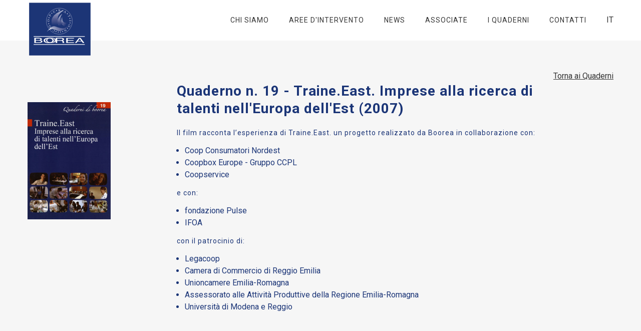

--- FILE ---
content_type: text/html; charset=utf-8
request_url: https://www.boorea.it/quaderni/traine-east-impresa-ricerca-talenti
body_size: 8186
content:
<!DOCTYPE html><!-- Version 1.3.0 --><html class="no-js" lang="it"><head><meta charset="utf-8"><meta http-equiv="x-ua-compatible" content="ie=edge"><title>Boorea | Quaderno n. 19 - Traine.East. Imprese alla ricerca di talenti nell'Europa dell'Est (2007)</title><meta name="description" content="Boorea Emilia Ovest | L'evoluzione della cooperazione."><meta name="viewport" content="width=device-width, initial-scale=1.0"><link type="text/plain" rel="author" href="/humans.txt"><link rel="stylesheet" href="https://static.boorea.it/static/styles/main_c94fc224f0.css"><link href="https://fonts.googleapis.com/css?family=Roboto:500,400,700" rel="stylesheet" type="text/css"><link href="https://www.boorea.it/favicon.ico?v=1.5"><link rel="apple-touch-icon" sizes="57x57" href="https://www.boorea.it/apple-touch-icon-57x57.png"><link rel="apple-touch-icon" sizes="60x60" href="https://www.boorea.it/apple-touch-icon-60x60.png"><link rel="apple-touch-icon" sizes="72x72" href="https://www.boorea.it/apple-touch-icon-72x72.png"><link rel="apple-touch-icon" sizes="76x76" href="https://www.boorea.it/apple-touch-icon-76x76.png"><link rel="apple-touch-icon" sizes="114x114" href="https://www.boorea.it/apple-touch-icon-114x114.png"><link rel="apple-touch-icon" sizes="120x120" href="https://www.boorea.it/apple-touch-icon-120x120.png"><link rel="apple-touch-icon" sizes="144x144" href="https://www.boorea.it/apple-touch-icon-144x144.png"><link rel="apple-touch-icon" sizes="152x152" href="https://www.boorea.it/apple-touch-icon-152x152.png"><link rel="apple-touch-icon" sizes="180x180" href="https://www.boorea.it/apple-touch-icon-180x180.png"><link rel="icon" type="image/png" href="https://www.boorea.it/favicon-32x32.png" sizes="32x32"><link rel="icon" type="image/png" href="https://www.boorea.it/favicon-194x194.png" sizes="194x194"><link rel="icon" type="image/png" href="https://www.boorea.it/favicon-96x96.png" sizes="96x96"><link rel="icon" type="image/png" href="https://www.boorea.it/android-chrome-192x192.png" sizes="192x192"><link rel="icon" type="image/png" href="https://www.boorea.it/favicon-16x16.png" sizes="16x16"><link rel="manifest" href="https://www.boorea.it/manifest.json"><link rel="mask-icon" href="https://www.boorea.it/safari-pinned-tab.svg" color="#1b3577"><meta name="msapplication-TileColor" content="#1b3577"><meta name="msapplication-TileImage" content="https://www.boorea.it/mstile-144x144.png"><meta name="theme-color" content="#ffffff"><!--[if lt Ie 9]><script src="http://cdnjs.cloudflare.com/ajax/libs/html5shiv/3.7.2/html5shiv.min.js"></script><script src="http://cdnjs.cloudflare.com/ajax/libs/respond.js/1.4.2/respond.min.js"></script><script src="http://cdnjs.cloudflare.com/ajax/libs/selectivizr/1.0.2/selectivizr-min.js"></script><![endif]--></head><body><!--[if lte IE 9]><div class="warning"></div><p>Stai usando un browser <strong>datato</strong>.
Aggiorna la versione del tuo <a href="http://browsehappy.com/">browser</a>
per sfruttare appieno le funzionalit&agrave; del sito.</p><![endif]--><nav class="main_nav" role="navigation" id="top"><div class="nav_content"><div class="nav_logo"><a href="https://www.boorea.it/"><img src="https://static.boorea.it/static/images/logo-nav_53dd7d25a7.svg" alt=""></a><span>Boorea Logo</span></div><div class="nav_mobile_toggle"><span>Menu</span><i></i></div><div class="nav_select_language">IT<div class="lang_selector"><a href="https://www.boorea.it/locales/it">IT</a><a href="https://www.boorea.it/locales/en">EN</a></div></div><ul class="nav_links #{navClass}"><li class="chi-siamo"><a href="https://www.boorea.it/chi-siamo">Chi Siamo</a></li><li class="aree-intervento has_popup"><a class="active_sub" href="https://www.boorea.it/aree-intervento">Aree d'intervento</a><ul class="nav_submenu"><li><a href="https://www.boorea.it/aree-intervento">Aree d'intervento</a></li><li><a href="https://www.boorea.it/aree-intervento/1/#table">Nuova cooperazione</a></li><li><a href="https://www.boorea.it/aree-intervento/3/#table">Cooperazione allo sviluppo</a></li><li><a href="https://www.boorea.it/aree-intervento/2/#table">Solidarietà sociale</a></li><li><a href="https://www.boorea.it/aree-intervento/4/#table">Cultura e ricerca</a></li><li><a href="https://www.boorea.it/aree-intervento/5/#table">Finanza cooperativa</a></li></ul></li><li class="news"><a href="https://www.boorea.it/articoli">News</a></li><li class="associate"><a href="https://www.boorea.it/associate">Associate</a></li><li class="quaderni"><a href="https://www.boorea.it/quaderni">I Quaderni</a></li><li class="contatti"><a href="https://www.boorea.it/contatti">Contatti</a></li></ul></div></nav><main class="quaderno_main" role="main"><div class="turn_back"><div class="content"><a href="https://www.boorea.it/quaderni">Torna ai Quaderni</a></div></div><section class="quaderno_content"><div class="content"><div class="quaderno_copertina"><img src="https://static.boorea.it/uploads/qdb019.jpg" alt="Quaderno n. 19 - Traine.East. Imprese alla ricerca di talenti nell'Europa dell'Est (2007)"></div><div class="quaderno_text_area"><div class="quaderno_text"><h3>Quaderno n. 19 - Traine.East. Imprese alla ricerca di talenti nell'Europa dell'Est (2007)</h3><p>Il film racconta l’esperienza di Traine.East. un progetto realizzato da Boorea in collaborazione con:<p>
<ul>
<li>Coop Consumatori Nordest</li>
<li>Coopbox Europe - Gruppo CCPL</li>
<li>Coopservice</li>
</ul>
<p>e con:</p>
<ul>
<li>fondazione Pulse</li>
<li>IFOA</li>
</ul>
<p>con il patrocinio di:</p>
<ul>
<li>Legacoop</li>
<li>Camera di Commercio di Reggio Emilia</li>
<li>Unioncamere Emilia-Romagna</li>
<li>Assessorato alle Attività Produttive della Regione Emilia-Romagna</li>
<li>Università di Modena e Reggio</li>
</ul></div></div></div><div class="content"><div class="video_wrap"><iframe src="https://www.youtube.com/embed/1w-lhg-3KSM" frameborder="0" allowfullscreen></iframe></div></div></section></main><footer class="footer" role="contentinfo"><div class="footer_content content"><script>document.write(new Date().getFullYear());</script> Boorea Emilia Ovest Soc. Coop - Reggio Emilia - via Ragazzi del '99 n.51 - 42124 Reggio Emilia - P.IVA 00128380359 - <a href="https://www.boorea.it/privacy">Privacy</a> <span class="footer_social_links"><a href="https://www.facebook.com/boorea.sc" target="_blank"><svg xmlns="http://www.w3.org/2000/svg" width="96.124" height="96.123" viewbox="0 0 96.124 96.123"><path fill="#FFF" d="M72.09.02L59.623 0C45.62 0 36.57 9.285 36.57 23.656v10.907H24.037c-1.083 0-1.96.878-1.96 1.96v15.804c0 1.083.878 1.96 1.96 1.96H36.57v39.876c0 1.083.877 1.96 1.96 1.96h16.352c1.083 0 1.96-.878 1.96-1.96V54.287h14.654c1.083 0 1.96-.877 1.96-1.96l.006-15.803c0-.52-.207-1.018-.574-1.386s-.867-.575-1.387-.575H56.843v-9.246c0-4.444 1.06-6.7 6.848-6.7l8.397-.003c1.082 0 1.96-.878 1.96-1.96V1.98c0-1.08-.877-1.958-1.958-1.96z"></path></svg></a><a class="tw" href="https://twitter.com/booreasc" target="_blank"><svg xmlns="http://www.w3.org/2000/svg" width="60" height="40" viewbox="0 0 60 40"><path fill="#FFF" d="M50 7.6c-1.472.65-3.052 1.094-4.712 1.29 1.695-1.014 2.992-2.624 3.607-4.536-1.59.94-3.344 1.622-5.214 1.992-1.496-1.597-3.626-2.592-5.988-2.592-4.532 0-8.206 3.674-8.206 8.203 0 .642.072 1.27.212 1.87-6.82-.342-12.865-3.61-16.912-8.573-.707 1.21-1.11 2.62-1.11 4.124 0 2.847 1.45 5.36 3.65 6.83-1.346-.046-2.61-.416-3.718-1.03v.1c0 3.975 2.83 7.292 6.58 8.047-.686.185-1.41.287-2.16.287-.53 0-1.043-.052-1.546-.152 1.045 3.262 4.074 5.634 7.664 5.7-2.807 2.2-6.346 3.506-10.19 3.506-.663 0-1.316-.04-1.958-.112 3.632 2.332 7.944 3.692 12.578 3.692 15.095 0 23.346-12.503 23.346-23.346l-.028-1.062c1.614-1.15 3.01-2.595 4.106-4.24z"></path></svg></a></span><a class="footer_go_top" href="#top" data-scroll><span><svg xmlns="http://www.w3.org/2000/svg" viewbox="-171 262.2 268.8 268.8"><path d="M52.3 345.8l-80-80c-4.9-4.9-12.8-4.9-17.7 0l-80 80c-4.9 4.9-4.9 12.8 0 17.7 2.4 2.4 5.6 3.7 8.8 3.7 3.2 0 6.4-1.2 8.8-3.7l58.7-58.7v213.7c0 6.9 5.6 12.5 12.5 12.5s12.5-5.6 12.5-12.5V304.8l58.7 58.7c4.9 4.9 12.8 4.9 17.7 0 4.8-4.9 4.8-12.8 0-17.7z"></path></svg></span></a></div></footer><script src="https://ajax.googleapis.com/ajax/libs/jquery/2.1.3/jquery.min.js"></script><script src="https://static.boorea.it/static/scripts/scripts_cbcff47646.js"></script></body></html>

--- FILE ---
content_type: text/css; charset=utf-8
request_url: https://static.boorea.it/static/styles/main_c94fc224f0.css
body_size: 13214
content:
html{font-family:sans-serif;-ms-text-size-adjust:100%;-webkit-text-size-adjust:100%}body{margin:0}article,aside,details,figcaption,figure,footer,header,hgroup,main,menu,nav,section,summary{display:block}audio,canvas,progress,video{display:inline-block;vertical-align:baseline}audio:not([controls]){display:none;height:0}[hidden],template{display:none}a{background-color:transparent}a:active{outline:0}a:hover{outline:0}abbr[title]{border-bottom:1px dotted}b,strong{font-weight:700}dfn{font-style:italic}h1{font-size:2em;margin:.67em 0}mark{background:#ff0;color:#000}small{font-size:80%}sub,sup{font-size:75%;line-height:0;position:relative;vertical-align:baseline}sup{top:-.5em}sub{bottom:-.25em}img{border:0}svg:not(:root){overflow:hidden}figure{margin:1em 40px}hr{-webkit-box-sizing:content-box;box-sizing:content-box;height:0}pre{overflow:auto}code,kbd,pre,samp{font-family:monospace,monospace;font-size:1em}button,input,optgroup,select,textarea{color:inherit;font:inherit;margin:0}button{overflow:visible}button,select{text-transform:none}button,html input[type=button],input[type=reset],input[type=submit]{-webkit-appearance:button;cursor:pointer}button[disabled],html input[disabled]{cursor:default}button::-moz-focus-inner,input::-moz-focus-inner{border:0;padding:0}input{line-height:normal}input[type=checkbox],input[type=radio]{-webkit-box-sizing:border-box;box-sizing:border-box;padding:0;margin-right:5px}input[type=number]::-webkit-inner-spin-button,input[type=number]::-webkit-outer-spin-button{height:auto}input[type=search]{-webkit-appearance:textfield;-webkit-box-sizing:content-box;box-sizing:content-box}input[type=search]::-webkit-search-cancel-button,input[type=search]::-webkit-search-decoration{-webkit-appearance:none}fieldset{border:1px solid silver;margin:0 2px;padding:.35em .625em .75em}legend{border:0;padding:0}textarea{overflow:auto}table{border-collapse:collapse;border-spacing:0}td,th{padding:0}*,:after,:before{-webkit-box-sizing:border-box;box-sizing:border-box}body,html{width:100%;margin:0;padding:0}html{position:relative;min-height:100%}body{background:#fff;color:#1b3577;font-size:1em;font-family:Roboto,Helvetica,Arial,sans-serif;line-height:1.5;-webkit-tap-highlight-color:transparent;-webkit-font-smoothing:antialiased;-moz-osx-font-smoothing:grayscale;margin:0 0 75px}.touch body{-webkit-overflow-scrolling:touch}@media only screen and (max-width:43.75em){body{margin:0 0 150px}}::-moz-selection{background:#1b3577;color:#fff;text-shadow:none}::selection{background:#1b3577;color:#fff;text-shadow:none}::-webkit-selection{background:#1b3577;color:#fff;text-shadow:none}img::-moz-selection{background:0 0}img::selection{background:0 0}h1,h2,h3,h4,h5,h6{font-family:Roboto,Helvetica,Arial,sans-serif;color:inherit;line-height:1.25;font-weight:700;letter-spacing:1px;margin:0 0 20px 0;padding:0}.h1,h1{font-size:3.6em}.h2,h2{font-size:3.1em}.h3,h3{font-size:2.6em}.h4,h4{font-size:2.35em}.h5,h5{font-size:1.85em}.h6,h6{font-size:1em}.small,small{font-size:.7em}a{color:#333;text-decoration:none}a:hover{text-decoration:none}a:active,a:focus{color:#292929}p{margin:0 0 15px 0}hr{border-bottom:1px solid #1b3577;border-left:none;border-right:none;border-top:none;margin:1.5em 0;clear:both}ol,ul{list-style-type:none;margin:0;padding:0}em{font-style:italic}strong{font-weight:700}abbr[title]{border-bottom:1px dotted}abbr,acronym{cursor:help}code,tt{font-family:Consolas,Monaco,"Bitstream Vera Sans Mono",Courier,monospace;font-size:.75em}pre{margin-top:0;margin-bottom:0;color:#1b3577;word-break:break-all;word-wrap:break-word;font-family:Consolas,Monaco,"Bitstream Vera Sans Mono",Courier,monospace;-moz-tab-size:2;-o-tab-size:2;tab-size:2}pre>code{padding:0;font-size:inherit;color:inherit;white-space:pre-wrap;background-color:transparent;border-radius:0}[class*=" icon-"],[class^=icon-]{font-family:project;speak:none;font-style:normal;font-weight:400;font-variant:normal;text-transform:none;line-height:1;-webkit-font-smoothing:antialiased;-moz-osx-font-smoothing:grayscale}.icon-facebook:before{content:"\e600"}.icon-twitter:before{content:"\e601"}audio,embed,iframe,img,input,object,picture,video{max-width:100%;margin:0}img{display:inline-block;vertical-align:middle;border:0;-ms-interpolation-mode:bicubic}img[src*=".svg"]{width:100% 9}a:hover img{border:none;background:0 0}img[src*=".svg"],x::-ms-reveal{width:100%}a img{border:none}@-webkit-keyframes hover-menu{0%{width:0}100%{width:100%}}@keyframes hover-menu{0%{width:0}100%{width:100%}}@-webkit-keyframes cd-enter-right{0%{opacity:0;-webkit-transform:translateX(100%);transform:translateX(100%)}100%{opacity:1;-webkit-transform:translateX(0);transform:translateX(0)}}@keyframes cd-enter-right{0%{opacity:0;-webkit-transform:translateX(100%);transform:translateX(100%)}100%{opacity:1;-webkit-transform:translateX(0);transform:translateX(0)}}@-webkit-keyframes cd-enter-left{0%{opacity:0;-webkit-transform:translateX(-100%);transform:translateX(-100%)}100%{opacity:1;-webkit-transform:translateX(0);transform:translateX(0)}}@keyframes cd-enter-left{0%{opacity:0;-webkit-transform:translateX(-100%);transform:translateX(-100%)}100%{opacity:1;-webkit-transform:translateX(0);transform:translateX(0)}}@-webkit-keyframes rightEnd{0%{left:0}50%{left:-15px}100%{left:0}}@keyframes rightEnd{0%{left:0}50%{left:-15px}100%{left:0}}@-webkit-keyframes topEnd{0%{top:0}50%{top:-15px}100%{top:0}}@keyframes topEnd{0%{top:0}50%{top:-15px}100%{top:0}}@-webkit-keyframes leftEnd{0%{left:0}50%{left:15px}100%{left:0}}@keyframes leftEnd{0%{left:0}50%{left:15px}100%{left:0}}@-webkit-keyframes bottomEnd{0%{bottom:0}50%{bottom:-15px}100%{bottom:0}}@keyframes bottomEnd{0%{bottom:0}50%{bottom:-15px}100%{bottom:0}}@-webkit-keyframes fadeOut{0%{opacity:1}100%{opacity:0}}@keyframes fadeOut{0%{opacity:1}100%{opacity:0}}@-webkit-keyframes fadeOut{0%{opacity:1}100%{opacity:0}}@keyframes fadeOut{0%{opacity:1}100%{opacity:0}}.warning{width:100%;padding:15px 0;background:#ccc}.warning p{text-align:center;max-width:1100px;margin:0 auto}@media only screen and (max-width:63.9375em){.warning p{max-width:90%}}.warning a{color:#dd6f00}.boorea_button,button{cursor:pointer;text-decoration:none;background:0 0;padding:0;border:0;-ms-touch-action:manipulation;touch-action:manipulation;white-space:nowrap}.boorea_button{display:inline-block;text-align:center;vertical-align:middle}button{background-image:none}button:active,button:focus{outline:0;-webkit-box-shadow:none;box-shadow:none}button[disabled]{cursor:not-allowed;opacity:.65}.boorea_button{border:3px solid #1b3577;position:relative;color:#1b3577;padding:12px 35px;-webkit-transition:all .3s ease-in-out;-o-transition:all .3s ease-in-out;transition:all .3s ease-in-out}.boorea_button:after,.boorea_button:before{width:0%;height:3px;position:absolute;background:#de6f3d;-webkit-transition:width .4s cubic-bezier(.694,.048,.335,1);-o-transition:width .4s cubic-bezier(.694,.048,.335,1);transition:width .4s cubic-bezier(.694,.048,.335,1);content:" "}.boorea_button:before{left:0;top:-3px}.boorea_button:after{bottom:-3px;right:0}.boorea_button:hover{padding:12px 30px 12px 40px;border-color:#de6f3d;color:#1b3577}.boorea_button:hover:after,.boorea_button:hover:before{width:100%}.boorea_button.fill{color:#1b3577;background-color:#fff;border-color:transparent}.boorea_button.fill:hover{border-color:#de6f3d}.boorea_button.ghost{border-color:#fff;color:#fff}.boorea_button.ghost:hover{border-color:#de6f3d}.close_btn{position:relative;display:inline-block;width:35px;height:35px;cursor:pointer}.close_btn span{opacity:0;position:absolute;top:-7px;left:-9px;text-transform:uppercase;color:#fff;-webkit-transform:translateY(-4px);-ms-transform:translateY(-4px);transform:translateY(-4px);-webkit-transition:opacity .35s ease,-webkit-transform .3s cubic-bezier(.694,.048,.335,1);transition:opacity .35s ease,-webkit-transform .3s cubic-bezier(.694,.048,.335,1);-o-transition:opacity .35s ease,transform .3s cubic-bezier(.694,.048,.335,1);transition:opacity .35s ease,transform .3s cubic-bezier(.694,.048,.335,1);transition:opacity .35s ease,transform .3s cubic-bezier(.694,.048,.335,1),-webkit-transform .3s cubic-bezier(.694,.048,.335,1)}.close_btn:before{-webkit-transform:rotate(45deg);-ms-transform:rotate(45deg);transform:rotate(45deg)}.close_btn:after{-webkit-transform:rotate(-45deg);-ms-transform:rotate(-45deg);transform:rotate(-45deg);-webkit-transition-delay:.1s;-o-transition-delay:.1s;transition-delay:.1s}.close_btn:after,.close_btn:before{content:'';position:absolute;width:100%;height:1px;top:50%;left:0;margin-top:-1px;background:#fff;-webkit-transition:background .2s ease,-webkit-transform .35s cubic-bezier(.694,.048,.335,1);transition:background .2s ease,-webkit-transform .35s cubic-bezier(.694,.048,.335,1);-o-transition:background .2s ease,transform .35s cubic-bezier(.694,.048,.335,1);transition:background .2s ease,transform .35s cubic-bezier(.694,.048,.335,1);transition:background .2s ease,transform .35s cubic-bezier(.694,.048,.335,1),-webkit-transform .35s cubic-bezier(.694,.048,.335,1)}.close_btn:hover span{opacity:1;-webkit-transform:translateY(0);-ms-transform:translateY(0);transform:translateY(0);-webkit-transition-delay:.4s;-o-transition-delay:.4s;transition-delay:.4s}.close_btn:hover:after,.close_btn:hover:before{background:#da5f27}.close_btn:hover:before{-webkit-transform:rotate(0);-ms-transform:rotate(0);transform:rotate(0);-webkit-transition-delay:.1s;-o-transition-delay:.1s;transition-delay:.1s}.close_btn:hover:after{-webkit-transform:rotate(0);-ms-transform:rotate(0);transform:rotate(0)}.cookie_banner{position:fixed;bottom:0;left:0;width:100%;-webkit-transform:translateY(100%);-ms-transform:translateY(100%);transform:translateY(100%);background-color:#1b3577;color:#fff;will-change:transform;-webkit-transition:-webkit-transform .4s cubic-bezier(.694,.048,.335,1);transition:-webkit-transform .4s cubic-bezier(.694,.048,.335,1);-o-transition:transform .4s cubic-bezier(.694,.048,.335,1);transition:transform .4s cubic-bezier(.694,.048,.335,1);transition:transform .4s cubic-bezier(.694,.048,.335,1),-webkit-transform .4s cubic-bezier(.694,.048,.335,1);z-index:30}.cookie_banner .banner_container{position:relative;padding:18px 20px;overflow:hidden;text-align:center}.cookie_banner .banner_container p{font-size:.8125em;margin:0}.cookie_banner .banner_container p a{text-decoration:underline;color:#da5f27}.cookie_banner .banner_container p a.confirm-cookies{text-decoration:none}.cookie_banner.is-banner-open{-webkit-transform:translateY(0);-ms-transform:translateY(0);transform:translateY(0)}.cookie_btn{display:inline-block;padding-left:22px}@media only screen and (max-width:63.9375em){.cookie_btn{display:block;padding-left:0;padding:13px 0;margin:8px 0}}.confirm_cookies{padding:7px 19px;background-color:#fafafa;color:#333!important;text-decoration:none!important;text-transform:uppercase;letter-spacing:1px;-webkit-transition:all .3s ease;-o-transition:all .3s ease;transition:all .3s ease}.no-touch .confirm_cookies:hover{color:#fff!important;background-color:#da5f27}.hero_contatti,.hero_home,.hero_interventi,.hero_who{width:100%;display:block;position:relative;background-color:#1b3577;z-index:2}.hero_content{position:absolute;-webkit-transform-style:preserve-3d;transform-style:preserve-3d;top:50%;left:50%;-webkit-transform:translate(-50%,-50%);-ms-transform:translate(-50%,-50%);transform:translate(-50%,-50%);text-align:center;color:#fff;z-index:4}.hero_content h1{font-size:5.3125em;text-transform:uppercase;margin-bottom:0}.hero_content h3{font-size:1.25em}.hero_view_more{display:block;position:absolute;-webkit-transform-style:preserve-3d;transform-style:preserve-3d;left:50%;-webkit-transform:translateX(-50%);-ms-transform:translateX(-50%);transform:translateX(-50%);bottom:0;background-color:#fff;color:#1b3577;text-align:center;cursor:pointer;padding:0;width:180px;z-index:31}.hero_view_more .icon_view_more{width:35px;margin:10px auto 0 auto}.hero_home{height:450px;height:100vh;background-position:center center;background-size:cover;background-repeat:no-repeat;background-image:url(https://static.boorea.it/static/images/hero-home_35b4354609.jpg);z-index:0}.hero_home:before{position:absolute;top:0;left:0;height:100%;width:100%;display:block;content:" ";background:#000;opacity:.3;-webkit-transition:opacity .3s ease;-o-transition:opacity .3s ease;transition:opacity .3s ease;z-index:2}.hero_home .hero_content{left:45%;text-align:left;width:60%;top:56%}.hero_home .hero_content h1{font-size:2.5em}.hero_home .hero_content h3{font-weight:400;font-size:2.5em;text-transform:uppercase}@media only screen and (max-width:40.625em){.hero_home .hero_content{left:50%;width:80%}.hero_home .hero_content h1,.hero_home .hero_content h3{font-size:1.875em}}.hero_who{height:450px;height:100vh;background-position:center center;background-size:cover;background-repeat:no-repeat;background-image:url(https://static.boorea.it/static/images/hero_chi_57db4a7be3.jpg);z-index:0}.hero_who:before{position:absolute;top:0;left:0;height:100%;width:100%;display:block;content:" ";background:#000;opacity:.3;-webkit-transition:opacity .3s ease;-o-transition:opacity .3s ease;transition:opacity .3s ease;z-index:2}.hero_who .hero_content{width:60%}.hero_who .hero_content h1{font-size:2.5em}@media only screen and (min-width:68.75em){.hero_who .hero_content h1{font-size:3.125em}}@media only screen and (max-width:52.5em){.hero_who .hero_content{width:85%}}@media only screen and (max-width:37.5em){.hero_who .hero_content h1{font-size:1.875em}.hero_who .hero_content h3{font-size:1em}}@media only screen and (max-width:25em){.hero_who .hero_content h1{font-size:1.5em}}.hero_contatti,.hero_interventi{height:450px;height:100vh;background-position:center center;background-size:cover;background-repeat:no-repeat;z-index:0}.hero_contatti:before,.hero_interventi:before{position:absolute;top:0;left:0;height:100%;width:100%;display:block;content:" ";background:#000;opacity:.3;-webkit-transition:opacity .3s ease;-o-transition:opacity .3s ease;transition:opacity .3s ease;z-index:2}.hero_contatti .hero_content,.hero_interventi .hero_content{width:60%;top:55%}.hero_contatti .hero_content h1,.hero_interventi .hero_content h1{font-size:4.1875em}.hero_contatti .hero_content h3,.hero_interventi .hero_content h3{font-size:.875em;font-weight:400;width:75%;margin:0 auto}@media only screen and (max-width:52.5em){.hero_contatti .hero_content,.hero_interventi .hero_content{width:85%}}@media only screen and (max-width:40.625em){.hero_contatti .hero_content h1,.hero_interventi .hero_content h1{font-size:3.125em}.hero_contatti .hero_content h3,.hero_interventi .hero_content h3{font-size:.75em}}@media only screen and (max-width:26.875em){.hero_contatti .hero_content h1,.hero_interventi .hero_content h1{font-size:2.1875em}}.hero_interventi{background-image:url(https://static.boorea.it/static/images/hero-interventi_1a5986a197.jpg)}.hero_contatti{background-image:url(https://static.boorea.it/static/images/contact-hero_c455d516b6.jpg)}.hero_half{float:left;clear:none;text-align:inherit;width:50%;margin-left:0;margin-right:0;height:100%;position:relative;background-color:#1b3577}.hero_half:after,.hero_half:before{content:'';display:table}.hero_half:after{clear:both}.hero_half.hero_half_bg{background-position:center center;background-size:cover;background-repeat:no-repeat}.hero_half.hero_half_bg:before{position:absolute;top:0;left:0;height:100%;width:100%;display:block;content:" ";background:#000;opacity:.3;-webkit-transition:opacity .3s ease;-o-transition:opacity .3s ease;transition:opacity .3s ease;z-index:2}.hero_half .hh_content{position:absolute;-webkit-transform-style:preserve-3d;transform-style:preserve-3d;top:50%;left:50%;-webkit-transform:translate(-50%,-50%);-ms-transform:translate(-50%,-50%);transform:translate(-50%,-50%);width:80%;margin:0 auto;color:#fff;z-index:2}.hero_half .hh_content h1{margin-bottom:0;font-size:2.5em}.hero_half .hh_content hr{border-bottom:3px solid #b4b240;width:110px;margin:20px 0 12px 0}@media only screen and (max-width:56.25em){.hero_half{width:100%}.hero_half.hero_half_bg{display:none}}.hero_news{width:100%;display:block;background-color:#1b3577;border-top:10px solid rgba(255,255,255,.46);color:#fff;height:400px;height:55vh;overflow:hidden;position:relative;z-index:1}.hero_news:after,.hero_news:before{content:"";display:table}.hero_news:after{clear:both}.hero_news .hero_content{width:70%;margin:0 auto}.hero_news .hero_content h1{font-size:1.875em;font-weight:400;text-transform:initial}.hero_news .hero_view_more{display:none}@media only screen and (min-width:64em){.hero_news{height:75vh}.hero_news .hero_content h1{font-size:3.4375em}.hero_news .hero_view_more{display:block}.hero_news:after{position:absolute;top:0;left:0;height:100%;width:100%;display:block;content:" ";background:#000;opacity:.3;-webkit-transition:opacity .3s ease;-o-transition:opacity .3s ease;transition:opacity .3s ease;z-index:2}.hero_news:before{content:' ';position:fixed;width:100%;height:100%;top:0;left:0;background-color:#1b3577;background-size:cover;will-change:transform;z-index:-1}}.main_nav{width:100%;position:absolute;top:0;left:0;background-color:#fff;color:#333;z-index:10}.nav_content{width:95%;margin:0 auto}.nav_content:after,.nav_content:before{content:"";display:table}.nav_content:after{clear:both}@media only screen and (min-width:75em){.nav_content{width:1170px}}.nav_logo{float:left;width:105px;padding:5px 0;padding-right:15px}.nav_logo span{clip:rect(1px,1px,1px,1px);height:1px;overflow:hidden;position:absolute;width:1px}.nav_logo a img{width:80px}@media only screen and (min-width:64em){.nav_logo a{position:absolute}.nav_logo a img{width:130px}}@media only screen and (max-width:63.9375em){.nav_logo{width:85px}}.nav_links{float:right;padding:15px 0}.nav_links.chi-siamo li.chi-siamo a:after{width:100%}.nav_links.aree-intervento li.aree-intervento a:after{width:100%}.nav_links.news li.news a:after{width:100%}.nav_links.associate li.associate a:after{width:100%}.nav_links.quaderni li.quaderni a:after{width:100%}.nav_links.contatti li.contatti a:after{width:100%}.nav_links li{display:inline-block;position:relative}.nav_links li a:after{content:'';position:absolute;bottom:-15px;left:0;width:0;height:4px;background-color:#77aecc;-webkit-transition:width .3s cubic-bezier(.694,.048,.335,1);-o-transition:width .3s cubic-bezier(.694,.048,.335,1);transition:width .3s cubic-bezier(.694,.048,.335,1)}@media only screen and (min-width:64em){.nav_links li:not(.has_popup) a:hover:after{width:100%}}.nav_links li .nav_submenu{width:100%;position:absolute;top:124%;left:0;opacity:0;visibility:hidden;background-color:#fff;-webkit-transform:translateY(-2.5%);-ms-transform:translateY(-2.5%);transform:translateY(-2.5%);-webkit-transition:opacity .35s ease,visibility .2s ease,-webkit-transform .3s cubic-bezier(.694,.048,.335,1);transition:opacity .35s ease,visibility .2s ease,-webkit-transform .3s cubic-bezier(.694,.048,.335,1);-o-transition:opacity .35s ease,transform .3s cubic-bezier(.694,.048,.335,1),visibility .2s ease;transition:opacity .35s ease,transform .3s cubic-bezier(.694,.048,.335,1),visibility .2s ease;transition:opacity .35s ease,transform .3s cubic-bezier(.694,.048,.335,1),visibility .2s ease,-webkit-transform .3s cubic-bezier(.694,.048,.335,1);z-index:10}@media only screen and (max-width:63.9375em){.nav_links li .nav_submenu.is-sub-open{opacity:1;visibility:visible;-webkit-transform:translateY(0);-ms-transform:translateY(0);transform:translateY(0)}.nav_links li .nav_submenu.is-sub-open:after{-webkit-animation:hover-menu .67s cubic-bezier(1,0,.175,1);animation:hover-menu .67s cubic-bezier(1,0,.175,1);width:100%}}.nav_links li .nav_submenu:before{content:'';position:absolute;top:0;left:0;width:100%;height:4px;background-color:#444;z-index:1}.nav_links li .nav_submenu:after{content:'';position:absolute;top:0;left:0;width:0;height:4px;background-color:#77aecc;-webkit-transition:all .25s ease;-o-transition:all .25s ease;transition:all .25s ease;z-index:2}.nav_links li .nav_submenu li{display:block;width:100%}.nav_links li .nav_submenu li:first-child{display:none}.nav_links li .nav_submenu li a{width:100%;font-size:.75em}.nav_links li .nav_submenu li a:after{display:none}.nav_links li .nav_submenu li a:hover{background-color:#f1f8fc}@media only screen and (max-width:63.9375em){.nav_links li .nav_submenu li:first-child{display:block}}@media only screen and (min-width:64em){.nav_links li:hover .nav_submenu{opacity:1;visibility:visible;-webkit-transform:translateY(0);-ms-transform:translateY(0);transform:translateY(0)}.nav_links li:hover .nav_submenu:after{-webkit-animation:hover-menu .67s cubic-bezier(1,0,.175,1);animation:hover-menu .67s cubic-bezier(1,0,.175,1);width:100%}}.nav_links a{display:block;padding:15px 20px;font-size:.875em;color:#333;letter-spacing:1px;text-align:center;position:relative;text-transform:uppercase}@media only screen and (max-width:60.9375em){.nav_links a{padding:15px 10px}}@media only screen and (max-width:52.5em){.nav_links a{font-size:.75em}}@media only screen and (max-width:47.1875em){.nav_links{display:none;padding:0;position:absolute;top:67px;left:0;width:100%;float:none;background-color:#fff}.nav_links li{width:100%}.nav_links a{font-size:.875em}.nav_links a:hover{background-color:#eaf4fa}.nav_links.is-menu-open{display:block}}.nav_select_language{float:right;padding:28px 0 28px 20px;position:relative;cursor:pointer;text-transform:uppercase}.nav_select_language .lang_selector{position:absolute;top:70px;left:0;background-color:#fff;border:2px solid #1b3577;text-align:center;opacity:0;visibility:hidden;-webkit-transform:translateY(-10px);-ms-transform:translateY(-10px);transform:translateY(-10px);-webkit-transition:opacity .25s ease,visibility .25s ease,-webkit-transform .3s cubic-bezier(.694,.048,.335,1);transition:opacity .25s ease,visibility .25s ease,-webkit-transform .3s cubic-bezier(.694,.048,.335,1);-o-transition:opacity .25s ease,visibility .25s ease,transform .3s cubic-bezier(.694,.048,.335,1);transition:opacity .25s ease,visibility .25s ease,transform .3s cubic-bezier(.694,.048,.335,1);transition:opacity .25s ease,visibility .25s ease,transform .3s cubic-bezier(.694,.048,.335,1),-webkit-transform .3s cubic-bezier(.694,.048,.335,1)}.nav_select_language .lang_selector:after{content:'';position:absolute;top:-9px;left:13px;width:0;height:0;border-style:solid;border-width:0 9px 9px 9px;border-color:transparent transparent #1b3577 transparent}.nav_select_language .lang_selector a{display:block;width:100%;padding:7px 10px}.nav_select_language .lang_selector a:hover{background-color:#c3cadb}.nav_select_language.is-lang-selected .lang_selector{opacity:1;visibility:visible;-webkit-transform:translateY(0);-ms-transform:translateY(0);transform:translateY(0)}@media only screen and (max-width:52.5em){.nav_select_language{padding:30px 0 24px 11px;font-size:.75em}}@media only screen and (max-width:47.1875em){.nav_select_language{display:none;padding:15px 0;position:absolute;top:373px;left:0;width:100%;float:none;font-size:.875em;background-color:#fff;text-align:center}.nav_select_language .lang_selector{top:5px;left:auto;right:60px}.nav_select_language .lang_selector:after{top:8px;left:-9px;border-width:9px 9px 9px 0;border-color:transparent #1b3577 transparent transparent}.nav_select_language .lang_selector a{display:inline-block;font-size:1.125em;width:auto;padding:5px 10px}.nav_select_language.is-menu-open{display:block}}.nav_mobile_toggle{float:right;display:none;cursor:pointer;padding:20px 20px 0 7px;text-transform:uppercase;letter-spacing:2px;position:relative}.nav_mobile_toggle span{opacity:1;-webkit-transition:opacity .3s ease-in-out;-o-transition:opacity .3s ease-in-out;transition:opacity .3s ease-in-out}.nav_mobile_toggle i{position:absolute;bottom:-2px;left:0;width:100%;height:2px;background-color:#77aecc;-webkit-transition:all .3s ease;-o-transition:all .3s ease;transition:all .3s ease}.nav_mobile_toggle i:after,.nav_mobile_toggle i:before{content:'';position:absolute;top:0;right:0;background-color:#77aecc;width:10px;height:2px;-webkit-transition:all .3s ease;-o-transition:all .3s ease;transition:all .3s ease}.nav_mobile_toggle i:before{-webkit-transform:rotate(45deg);-ms-transform:rotate(45deg);transform:rotate(45deg);-webkit-transform-origin:bottom right;-ms-transform-origin:bottom right;transform-origin:bottom right}.nav_mobile_toggle i:after{-webkit-transform:rotate(-45deg);-ms-transform:rotate(-45deg);transform:rotate(-45deg);-webkit-transform-origin:bottom right;-ms-transform-origin:bottom right;transform-origin:bottom right}@media only screen and (max-width:47.1875em){.nav_mobile_toggle{display:block}.nav_mobile_toggle.is-menu-open span{opacity:0}.nav_mobile_toggle.is-menu-open i{height:0}.nav_mobile_toggle.is-menu-open i:after,.nav_mobile_toggle.is-menu-open i:before{top:0;right:50%;width:40px;height:2px;-webkit-transition-delay:.2s;-o-transition-delay:.2s;transition-delay:.2s}.nav_mobile_toggle.is-menu-open i:before{top:-1px}.nav_mobile_toggle.is-menu-open i:after{top:-28px}}.block_data{float:left;clear:none;text-align:inherit;width:50%;margin-left:0;margin-right:0;height:50%;position:relative}.block_data:after,.block_data:before{content:'';display:table}.block_data:after{clear:both}.block_data.full{display:block;clear:both;float:none;width:100%;margin-left:auto;margin-right:auto}.block_data.full:first-child{margin-left:auto}.block_data.full:last-child{margin-right:auto}.block_data.full_height{height:100%}.block_data .bd_content{position:relative;height:100%;padding-top:35px;color:#fff;padding-left:24px}.block_data.light .bd_content{color:#091d53}.block_data .bd_container{position:absolute;-webkit-transform-style:preserve-3d;transform-style:preserve-3d;top:50%;left:50%;-webkit-transform:translate(-50%,-50%);-ms-transform:translate(-50%,-50%);transform:translate(-50%,-50%);width:80%;margin:0 auto}.block_data .bd_title{font-size:3.4375em;line-height:1;margin-bottom:10px}@media only screen and (min-width:75em){.block_data .bd_title{font-size:3.75em}}.block_data .bd_title span{font-size:55px}@media only screen and (max-width:63.9375em){.block_data .bd_title span{display:block;font-size:16px}}@media only screen and (max-width:63.9375em){.block_data .bd_title_related{font-size:1em}}.block_data .bd_footer{position:absolute;bottom:20px;width:65%;font-size:.9375em;left:24px}.block_data .bd_footer span{font-weight:700}.block_data.data_1{background-color:#1b3577}.block_data.data_2{background-color:#375e8c}.block_data.data_3{background-color:#477297}.block_data.data_4{background-color:#1b3577}.block_data.data_5{background-color:#bbddf1}.block_data.data_6{background-color:#77aecc}.time_line{position:relative;height:100px;width:90%;margin:0 auto}.tl_events_wrapper{position:relative;height:100%;margin:0 40px;overflow:hidden}.tl_events_wrapper:after,.tl_events_wrapper:before{content:'';position:absolute;z-index:2;top:0;height:100%;width:20px}.tl_events_wrapper:before{left:0;background-image:-webkit-gradient(linear,left top,right top,from(#fff),to(rgba(248,248,248,0)));background-image:-o-linear-gradient(left,#fff,rgba(248,248,248,0));background-image:linear-gradient(to right,#fff,rgba(248,248,248,0))}.tl_events_wrapper:after{right:0;background-image:-webkit-gradient(linear,right top,left top,from(#fff),to(rgba(248,248,248,0)));background-image:-o-linear-gradient(right,#fff,rgba(248,248,248,0));background-image:linear-gradient(to left,#fff,rgba(248,248,248,0))}.tl_events{position:absolute;z-index:1;left:0;top:49px;height:2px;background:#666;-webkit-transition:-webkit-transform .4s ease;transition:-webkit-transform .4s ease;-o-transition:transform .4s ease;transition:transform .4s ease;transition:transform .4s ease,-webkit-transform .4s ease}.tl_events a{position:absolute;bottom:0;z-index:2;text-align:center;font-size:.9375em;padding-bottom:15px;color:#1b3577;-webkit-transform:translateZ(0);transform:translateZ(0)}.tl_events a:after{content:'';position:absolute;left:50%;right:auto;-webkit-transform:translateX(-50%);-ms-transform:translateX(-50%);transform:translateX(-50%);bottom:-5px;height:12px;width:12px;border-radius:50%;border:2px solid #77aecc;background-color:#fff;-webkit-transition:background-color .3s,border-color .3s;-o-transition:background-color .3s,border-color .3s;transition:background-color .3s,border-color .3s}.tl_events a:hover:after{background-color:#77aecc;border-color:#77aecc}.tl_events a.selected{pointer-events:none}.tl_events a.selected::after{background-color:#77aecc;border-color:#77aecc}.tl_events a.older-event:after{border-color:#ddd}.filling_line{position:absolute;z-index:1;left:0;top:0;height:100%;width:100%;background-color:#77aecc;-webkit-transform:scaleX(0);-ms-transform:scaleX(0);transform:scaleX(0);-webkit-transform-origin:left center;-ms-transform-origin:left center;transform-origin:left center;-webkit-transition:-webkit-transform .3s;transition:-webkit-transform .3s;-o-transition:transform .3s;transition:transform .3s;transition:transform .3s,-webkit-transform .3s}.time_line_nav a{position:absolute;z-index:1;top:50%;bottom:auto;-webkit-transform:translateY(-50%);-ms-transform:translateY(-50%);transform:translateY(-50%);height:34px;width:34px;border-radius:50%;border:2px solid #dfdfdf;overflow:hidden;color:transparent;text-indent:100%;white-space:nowrap;-webkit-transition:border-color .3s;-o-transition:border-color .3s;transition:border-color .3s}.time_line_nav a svg{display:block;width:31px;height:19px;position:relative;bottom:-6px}.time_line_nav a svg path{fill:#1b3577}.time_line_nav a:after{content:'';position:absolute;height:16px;width:16px;left:50%;top:50%;bottom:auto;right:auto;-webkit-transform:translateX(-50%) translateY(-50%);-ms-transform:translateX(-50%) translateY(-50%);transform:translateX(-50%) translateY(-50%)}.time_line_nav a.prev{left:0;-webkit-transform:translateY(-50%) rotate(180deg);-ms-transform:translateY(-50%) rotate(180deg);transform:translateY(-50%) rotate(180deg)}.time_line_nav a.next{right:0}.time_line_nav a:hover{border-color:#77aecc}.time_line_nav a.inactive{cursor:not-allowed}.time_line_nav a.inactive:after{background-position:0 -16px}.time_line_nav a.inactive:hover{border-color:#dfdfdf}.events_content{position:relative;width:100%;margin:30px 0;overflow:hidden;-webkit-transition:height .4s ease;-o-transition:height .4s ease;transition:height .4s ease}.events_content li{position:absolute;z-index:1;width:100%;left:0;top:0;-webkit-transform:translateX(-100%);-ms-transform:translateX(-100%);transform:translateX(-100%);padding:0 5%;opacity:0;-webkit-animation-duration:.4s;animation-duration:.4s;-webkit-animation-timing-function:ease-in-out;animation-timing-function:ease-in-out}.events_content li.selected{position:relative;z-index:2;opacity:1;-webkit-transform:translateX(0);-ms-transform:translateX(0);transform:translateX(0)}.events_content li.enter-right,.events_content li.leave-right{-webkit-animation-name:cd-enter-right;animation-name:cd-enter-right}.events_content li.enter-left,.events_content li.leave-left{-webkit-animation-name:cd-enter-left;animation-name:cd-enter-left}.events_content li.leave-left,.events_content li.leave-right{-webkit-animation-direction:reverse;animation-direction:reverse}.events_content li>*{width:100%;margin:0 auto}.events_content ul.ul_list{padding:initial;margin:initial;list-style-type:initial;margin:13px 16px}.events_content .list_item{width:auto!important;position:relative;top:auto;right:auto;left:auto;-webkit-transform:none;-ms-transform:none;transform:none;opacity:1;color:#999;padding:0 10px}.events_content h2{font-weight:700;font-size:1.875em;margin-bottom:10px}.events_content p{font-size:1em;color:#999;line-height:1.6}.tg_news{width:100%;position:absolute;bottom:0;left:0;background-color:#fff;padding:12px 0;z-index:4}.tg_news:after,.tg_news:before{content:"";display:table}.tg_news:after{clear:both}.tg_news .tgn_content{width:100%;position:relative;padding:0 0 0 20px;overflow:hidden}.tg_news .tgn_content:after{content:'';position:absolute;top:0;right:0;width:1px;height:30px;background-color:#999}.tg_news .tgn_content:last-child:after{display:none}.tg_news .tgn_overflow{white-space:nowrap;position:relative}.tg_news .tgn_overflow a{display:inline-block;margin-right:40px}@media only screen and (max-width:63.9375em){.tg_news{display:none}}.news_preview{width:315px;height:490px;position:relative;background-color:#fff;-webkit-box-shadow:0 0 15px rgba(0,0,0,.08);box-shadow:0 0 15px rgba(0,0,0,.08);margin-top:40px}.news_preview .npreview_meta{padding:25px;position:relative;z-index:1}.news_preview .npreview_meta .news_category{font-weight:700;font-size:.8125em;text-transform:uppercase}.news_preview .npreview_meta .news_category.category_1{color:#bf2033}.news_preview .npreview_meta .news_category.category_2{color:#b4b240}.news_preview .npreview_meta .news_category.category_3{color:#477297}.news_preview .npreview_meta time{color:#bebebe;margin-left:20px;font-size:.8125em}.news_preview .npreview_img{position:relative;height:0;padding-bottom:56.83%;background-color:#1b3577;overflow:hidden}.news_preview .npreview_img img{position:absolute;top:0;left:0;bottom:0;right:0;width:100%}.news_preview .npreview_text{padding:25px 25px 80px}.news_preview .npreview_text h2{font-size:1.25em;font-weight:700;margin-bottom:5px;overflow:hidden;-o-text-overflow:ellipsis;text-overflow:ellipsis;white-space:nowrap}.news_preview .npreview_text p{font-size:1em;color:#999}.news_preview .npreview_footer{position:absolute;top:100%;margin-top:-50px;height:50px;left:25px;right:15px;z-index:2}.news_preview .npreview_footer a{letter-spacing:.09em;font-weight:700;font-size:.8125em;text-transform:uppercase;color:#77aecc;position:relative}.news_preview .npreview_footer a:after{content:'';position:absolute;bottom:-2px;left:0;width:100%;height:2px;background-color:#e89f7d;opacity:0;-webkit-transition:opacity .3s ease;-o-transition:opacity .3s ease;transition:opacity .3s ease}.news_preview .npreview_footer a:hover:after{opacity:1}.owl-carousel .animated{-webkit-animation-duration:1s;animation-duration:1s;-webkit-animation-fill-mode:both;animation-fill-mode:both}.owl-carousel .owl-animated-in{z-index:0}.owl-carousel .owl-animated-out{z-index:1}.owl-carousel .fadeOut{-webkit-animation-name:fadeOut;animation-name:fadeOut}.owl-height{-webkit-transition:height .5s ease-in-out;-o-transition:height .5s ease-in-out;transition:height .5s ease-in-out}.owl-carousel{display:none;width:100%;background:#000;-webkit-tap-highlight-color:transparent;position:relative;z-index:1}.owl-carousel .owl-stage{position:relative;-ms-touch-action:pan-Y}.owl-carousel .owl-stage:after{content:".";display:block;clear:both;visibility:hidden;line-height:0;height:0}.owl-carousel .owl-stage-outer{position:relative;overflow:hidden;-webkit-transform:translate3d(0,0,0)}.owl-carousel .owl-controls .owl-dot,.owl-carousel .owl-controls .owl-nav .owl-next,.owl-carousel .owl-controls .owl-nav .owl-prev{cursor:pointer;cursor:hand;-webkit-user-select:none;-moz-user-select:none;-ms-user-select:none;user-select:none}.owl-carousel.owl-loaded{display:block}.owl-carousel.owl-loading{opacity:0;display:block}.owl-carousel.owl-hidden{opacity:0}.owl-carousel .owl-refresh .owl-item{display:none}.owl-carousel .owl-item{position:relative;min-height:1px;float:left;-webkit-backface-visibility:hidden;-webkit-tap-highlight-color:transparent;-webkit-touch-callout:none;-webkit-user-select:none;-moz-user-select:none;-ms-user-select:none;user-select:none}.owl-carousel .owl-item img{position:absolute;display:block;max-width:100%;max-height:100%;width:auto;height:auto;top:50%;left:50%;-ms-transform:translate(-50%,-50%);-webkit-transform:translate(-50%,-50%);transform:translate(-50%,-50%);-webkit-transform-style:preserve-3d;transform-style:preserve-3d}.owl-carousel.owl-text-select-on .owl-item{-webkit-user-select:auto;-moz-user-select:auto;-ms-user-select:auto;user-select:auto}.owl-carousel .owl-grab{cursor:move;cursor:-webkit-grab;cursor:-o-grab;cursor:-ms-grab;cursor:grab}.owl-carousel.owl-rtl{direction:rtl}.owl-carousel.owl-rtl .owl-item{float:right}.no-js .owl-carousel{display:block}.owl-carousel .owl-item .owl-lazy{opacity:0;-webkit-transition:opacity .4s ease;-o-transition:opacity .4s ease;transition:opacity .4s ease}.owl-carousel .owl-item img{-webkit-transform-style:preserve-3d;transform-style:preserve-3d}.owl-carousel .owl-video-wrapper{position:relative;height:100%;background:#000}.owl-carousel .owl-video-play-icon{position:absolute;height:80px;width:80px;left:50%;top:50%;margin-left:-40px;margin-top:-40px;background:url(https://static.boorea.it/static/images/owl.video.play_d10755a299.png) no-repeat;cursor:pointer;z-index:1;-webkit-backface-visibility:hidden;-webkit-transition:scale .1s ease;-o-transition:scale .1s ease;transition:scale .1s ease}.owl-carousel .owl-video-play-icon:hover{-webkit-transition:scale(1.3,1.3);-o-transition:scale(1.3,1.3);transition:scale(1.3,1.3)}.owl-carousel .owl-video-playing .owl-video-play-icon,.owl-carousel .owl-video-playing .owl-video-tn{display:none}.owl-carousel .owl-video-tn{opacity:0;height:100%;background-position:center center;background-repeat:no-repeat;background-size:contain;-webkit-transition:opacity .4s ease;-o-transition:opacity .4s ease;transition:opacity .4s ease}.owl-carousel .owl-video-frame{position:relative;z-index:1}.slider_arrow{position:absolute;top:45%;z-index:50}.slider_arrow svg{width:50px;height:50px}.slider_arrow svg path{fill:#fff}.slider_arrow.arrow_left{left:10px}.slider_arrow.arrow_right{right:10px}.intervento_slider,.quaderno_slider{width:100%}.quaderno_slider{height:450px;margin:55px 0 0 0}.quaderno_slider .item-video,.quaderno_slider .owl-item,.quaderno_slider .owl-stage,.quaderno_slider .owl-stage-outer{height:100%}.operation_table{width:100%;float:left;margin:0 0 2em}.operation_table thead{border-bottom:3px solid #008cba}.operation_table thead th{padding:.35em 0 .35em;font-weight:400;text-align:left;font-size:1.25em}.operation_table thead th:first-child{padding-right:13px}.operation_table thead th:last-child{padding-left:18px}.operation_table tbody{border-bottom:3px solid #008cba}.operation_table tbody tr{border-bottom:2px solid #ddd}.operation_table tbody tr:hover{background-color:#eee}.operation_table tbody tr td{padding:.75em 0}.operation_table tbody tr td a{color:#008cba;text-decoration:none;display:inline-block;margin:0 .5em 0 0}.operation_table tbody tr td a:active,.operation_table tbody tr td a:focus,.operation_table tbody tr td a:hover{color:#007ea7;border:none}.operation_table tfoot td{padding:.35em 0 .35em;text-align:left;font-size:1.25em}@media only screen and (max-width:39.375em){.operation_table{display:block}.operation_table tbody,.operation_table td,.operation_table tfoot,.operation_table th,.operation_table tr{display:block}.operation_table thead{display:none}.operation_table thead th{padding:.35em 0 .35em;font-weight:400;text-align:left;font-size:1.25em}.operation_table tr{float:left;width:100%;margin:0 0 1em;border:1px solid #ddd;-webkit-box-shadow:0 2px 5px 0 #ddd;box-shadow:0 2px 5px 0 #ddd;border-radius:4px;border-top:5px solid #008cba}.operation_table tr td{padding:.5em .5em .5em 50%;float:left;width:100%}.operation_table tr td:before{content:attr(data-thead);float:left;padding:.5em 1.3em .5em .5em;position:relative;top:-2px;clear:both;margin:-.5em 0 0 0;font-size:1.125em}.operation_table tr td a{padding-left:10px}.operation_table tbody{border:none}}.toppa{display:inline-block;width:30px;height:30px;background-color:#1b3577;margin-left:15px!important}.toppa.nuova-cooperazione{background-color:#da5f27}.toppa.cooperazione-sviluppo{background-color:#b4b240}.toppa.solidarieta-sociale{background-color:#2dbaa1}.toppa.cultura-ricerca{background-color:#bf2033}.toppa.finanza-cooperativa{background-color:#6d3836}.operation_area{float:left;clear:none;text-align:inherit;width:48.5%;margin-left:0;margin-right:3%;height:470px;background-color:#1b3577;position:relative;margin-bottom:45px}.operation_area:after,.operation_area:before{content:'';display:table}.operation_area:after{clear:both}.operation_area:nth-child(2n){margin-right:0;float:right}.operation_area:nth-child(2n+1){clear:both}.operation_area:after,.operation_area:before{content:"";display:table}.operation_area:after{clear:both}.operation_area:last-child{margin-bottom:0}.operation_area .operation_ribbon{position:absolute;top:-20px;left:15px;width:25px;height:65px}.operation_area .operation_ribbon:before{content:'';position:absolute;top:0;left:25px;width:0;height:0;border-style:solid;border-width:20px 0 0 20px;border-color:transparent transparent transparent #007bff}.operation_area .operation_ribbon.nuova-cooperazione{background-color:#da5f27}.operation_area .operation_ribbon.nuova-cooperazione:before{border-color:transparent transparent transparent #a5471c}.operation_area .operation_ribbon.cooperazione-sviluppo{background-color:#b4b240}.operation_area .operation_ribbon.cooperazione-sviluppo:before{border-color:transparent transparent transparent #878530}.operation_area .operation_ribbon.solidarieta-sociale{background-color:#2dbaa1}.operation_area .operation_ribbon.solidarieta-sociale:before{border-color:transparent transparent transparent #228b79}.operation_area .operation_ribbon.cultura-ricerca{background-color:#bf2033}.operation_area .operation_ribbon.cultura-ricerca:before{border-color:transparent transparent transparent #8f1826}.operation_area .operation_ribbon.finanza-cooperativa{background-color:#6d3836}.operation_area .operation_ribbon.finanza-cooperativa:before{border-color:transparent transparent transparent #522a29}.operation_area .operation_content{float:left;width:49%;background-color:#1b3577;height:100%}.operation_area .opc_container{color:#fff;height:87%;margin-top:32%}.operation_area .opc_container .operation_category{padding-left:15px;font-size:.875em;margin-bottom:13px;text-transform:capitalize}.operation_area .opc_container .operation_country_img{width:100%;height:190px;background-position:center center;background-size:contain;background-repeat:no-repeat}.operation_area .opc_container .operation_country_name{padding-left:15px;font-size:1.375em;text-transform:uppercase;margin-bottom:0}.operation_area .opc_container hr{border-bottom:1px solid #fff;margin:10px 15px;padding-left:15px;width:80%}.operation_area .opc_container .operation_text{padding-left:15px;margin-top:30px}.operation_area .opc_container .boorea_button{margin-left:15px}.operation_area .opc_container .operation_period{position:absolute;bottom:5px;left:15px;font-size:.8125em}.operation_area .operation_img{float:left;width:51%;background-position:center center;background-size:cover;background-repeat:no-repeat;height:100%}@media only screen and (max-width:54.375em){.operation_area{height:430px}.operation_area .opc_container .operation_text{font-size:.875em}}@media only screen and (max-width:46.25em){.operation_area{display:block;clear:both;float:none;width:100%;margin-left:auto;margin-right:auto}.operation_area:first-child{margin-left:auto}.operation_area:last-child{margin-right:auto}}@media only screen and (max-width:31.25em){.operation_area .operation_content{width:100%}.operation_area .opc_container{margin-top:60px}.operation_area .operation_img{display:none}}fieldset{border:0;margin:0;padding:0}select,textarea{padding:6px 10px;-webkit-box-shadow:none;box-shadow:none}input{border:0}input:focus{outline:0}Allow only vertical resizing of textareas.,textarea{resize:none;border:none;height:auto;min-height:50px}.newsletter_form{width:50%;margin:0 auto;color:#333}.newsletter_form:after,.newsletter_form:before{content:"";display:table}.newsletter_form:after{clear:both}.newsletter_form .nf_input{float:left;clear:none;text-align:inherit;width:48.5%;margin-left:0;margin-right:3%;padding:17px 13px;margin-right:2%}.newsletter_form .nf_input:after,.newsletter_form .nf_input:before{content:'';display:table}.newsletter_form .nf_input:after{clear:both}.newsletter_form .nf_input:nth-child(2n){margin-right:0;float:right}.newsletter_form .nf_input:nth-child(2n+1){clear:both}.newsletter_form .nf_submit{background-color:#1b3577;color:#fff;border:1px solid #1b3577;text-transform:uppercase;display:block;text-align:center;margin-top:12px;width:100%;float:left;padding:17px 9px;-webkit-transition:background-color .3s ease;-o-transition:background-color .3s ease;transition:background-color .3s ease}.newsletter_form .nf_submit:hover{background-color:#172d65}@media only screen and (max-width:25em){.newsletter_form .nf_input,.newsletter_form .nf_submit{font-size:.8125em}}.contact_form{width:100%;position:relative}.contact_form .input{position:relative;width:100%;margin-bottom:35px}.contact_form .input input{width:100%;padding:12px 0;border-bottom:2px solid #1b3577;background-color:#fff;position:relative;z-index:2}.contact_form .input input+label{position:absolute;top:-16px;left:0;font-size:.875em;letter-spacing:3px;text-transform:uppercase;-webkit-transition:-webkit-transform .3s cubic-bezier(.694,.048,.335,1);transition:-webkit-transform .3s cubic-bezier(.694,.048,.335,1);-o-transition:transform .3s cubic-bezier(.694,.048,.335,1);transition:transform .3s cubic-bezier(.694,.048,.335,1);transition:transform .3s cubic-bezier(.694,.048,.335,1),-webkit-transform .3s cubic-bezier(.694,.048,.335,1)}.contact_form .input input:focus+label{-webkit-transform:translateY(35px);-ms-transform:translateY(35px);transform:translateY(35px)}.contact_form .message{width:100%;position:relative;margin-top:55px}.contact_form .message textarea{width:100%;min-height:200px;padding:10px;border:2px solid #1b3577}.contact_form .message textarea+label{position:absolute;left:0;top:-60px;-webkit-transform:translateY(35px);-ms-transform:translateY(35px);transform:translateY(35px);font-size:.875em;letter-spacing:3px;text-transform:uppercase}.contact_form .message textarea:focus{outline:0}.contact_form .submit_contain{padding:5px 0}.contact_form .privacy_contain{padding:10px 0}.privacy_accept{font-size:.6875em;color:#999;margin:0}.privacy_accept a{color:#da5f27;text-decoration:underline}.form_message{position:absolute;-webkit-transform-style:preserve-3d;transform-style:preserve-3d;top:50%;left:50%;-webkit-transform:translate(-50%,-50%);-ms-transform:translate(-50%,-50%);transform:translate(-50%,-50%);width:100%;height:105%;background-color:#fff;margin:0 auto;text-align:center;font-weight:700;font-size:1.1875em;opacity:0;visibility:hidden;-webkit-transition:all .3s ease;-o-transition:all .3s ease;transition:all .3s ease;z-index:20}.form_message.success{color:green}.form_message.error{color:red}.form_message.is-open{opacity:1;visibility:visible;-webkit-transition-delay:.2s;-o-transition-delay:.2s;transition-delay:.2s}.footer{width:100%;background:#071013;color:#fff;position:absolute;left:0;bottom:0;height:75px;z-index:20}.footer a{color:#fff}@media only screen and (max-width:54.5625em){.footer{height:150px}}.footer_content{line-height:75px;text-align:center;font-size:.825em}@media only screen and (max-width:54.5625em){.footer_content{line-height:2.5;padding-top:40px;font-size:.8125em}}.footer_go_top{position:absolute;top:23px;right:30px;cursor:pointer;line-height:1}.footer_go_top span svg{width:30px;height:30px}.footer_go_top span svg path{fill:#838789}@media only screen and (max-width:63.9375em){.footer_go_top{display:none}}.footer_social_links{padding-left:5px}.footer_social_links a{padding:0 2px}.footer_social_links a svg{width:20px;height:20px}.footer_social_links a.tw{height:18px}.footer_social_links a.tw svg{width:30px}main.privacy{padding-top:160px;background-color:#eee}main.privacy .informativa{padding-bottom:35px;font-size:.875em}main.privacy a{font-family:$font-bold;text-decoration:none}main.privacy ol,main.privacy ul{list-style:initial;padding:0;margin:10px}main.privacy ol li,main.privacy ul li{margin:13px 0}main.privacy ol{list-style-type:decimal}main.privacy ol ol{list-style-type:lower-alpha}section{width:100%;display:block;position:relative}section:after,section:before{content:"";display:table}section:after{clear:both}.content{width:95%;margin:0 auto}.content:after,.content:before{content:"";display:table}.content:after{clear:both}@media only screen and (min-width:63.9375em){.content{width:1000px}}@media only screen and (min-width:75em){.content{width:1170px}}.content_small{width:95%;margin:0 auto}.content_small:after,.content_small:before{content:"";display:table}.content_small:after{clear:both}@media only screen and (min-width:63.9375em){.content_small{width:1000px}}.inner_container{width:100%;position:relative}.inner_container:after,.inner_container:before{content:"";display:table}.inner_container:after{clear:both}.section_title{text-align:center;font-size:2.8125em;color:#1b3577}@media only screen and (max-width:50em){.section_title{font-size:2em}}@media only screen and (max-width:40em){.section_title{font-size:1.5625em}}.half_block{float:left;clear:none;text-align:inherit;width:50%;margin-left:0;margin-right:0;height:580px;position:relative;overflow:hidden}.half_block:after,.half_block:before{content:'';display:table}.half_block:after{clear:both}.half_block:after,.half_block:before{content:"";display:table}.half_block:after{clear:both}.half_block.block_img{background-position:center center;background-size:cover;background-repeat:no-repeat}.half_block .half_overlay{background-position:center center;background-size:cover;background-repeat:no-repeat}.half_block .half_container{position:absolute;-webkit-transform-style:preserve-3d;transform-style:preserve-3d;top:50%;left:50%;-webkit-transform:translate(-50%,-50%);-ms-transform:translate(-50%,-50%);transform:translate(-50%,-50%);width:80%;margin:0 auto}.half_block .half_block_title{color:#1b3577;font-size:1.875em}.text_center{text-align:center}.b-lazy{opacity:0;-webkit-transition:opacity .3s ease-in-out;-o-transition:opacity .3s ease-in-out;transition:opacity .3s ease-in-out}.b-error,.b-loaded{opacity:1}.subscribe_newsletter{height:465px;background-position:center center;background-size:cover;background-repeat:no-repeat}.subscribe_newsletter:before{position:absolute;top:0;left:0;height:100%;width:100%;display:block;content:" ";background:#000;opacity:.45;-webkit-transition:opacity .3s ease;-o-transition:opacity .3s ease;transition:opacity .3s ease;z-index:2}.subscribe_newsletter .newsletter_container{position:absolute;-webkit-transform-style:preserve-3d;transform-style:preserve-3d;top:50%;left:50%;-webkit-transform:translate(-50%,-50%);-ms-transform:translate(-50%,-50%);transform:translate(-50%,-50%);width:65%;margin:0 auto;text-align:center;color:#fff;z-index:2}.subscribe_newsletter .newsletter_container .subscribe_icon{margin-bottom:10px}.subscribe_newsletter .newsletter_container .subscribe_icon svg{width:80px;height:80px}.subscribe_newsletter .newsletter_container .subscribe_icon svg path{fill:#fff}.subscribe_newsletter .newsletter_container h3{font-size:2.5em;margin-bottom:8px}.subscribe_newsletter .newsletter_container h5{font-size:1.25em;margin-bottom:25px}.subscribe_newsletter .privacy_accept{color:#fff;width:50%;margin:13px auto}.subscribe_newsletter .privacy_accept a{color:#fff!important}@media only screen and (max-width:63.9375em){.subscribe_newsletter .newsletter_form{width:75%}}@media only screen and (max-width:47.5em){.subscribe_newsletter .newsletter_form{width:90%}.subscribe_newsletter .newsletter_container{width:90%}.subscribe_newsletter .newsletter_container h3{font-size:1.875em}.subscribe_newsletter .newsletter_container h5{font-size:.9375em}.subscribe_newsletter .privacy_accept{width:85%}}.turn_back{text-align:right}.turn_back a{text-decoration:underline}.main_404{border:25px solid #1b3577;position:absolute;-webkit-transform-style:preserve-3d;transform-style:preserve-3d;top:50%;left:50%;-webkit-transform:translate(-50%,-50%);-ms-transform:translate(-50%,-50%);transform:translate(-50%,-50%);width:80%;margin:0 auto}.main_404 svg{width:60%}.main_404 h3,.main_404 p{margin-left:30px}.main_404 a{text-decoration:underline}.video_wrap{position:relative;padding-bottom:56.25%;padding-top:25px;height:0}.video_wrap iframe{position:absolute;top:0;left:0;width:100%;height:100%}.single_image{display:block;widht:100%;height:auto}.home_data .half_overlay{position:absolute;top:-30px;left:-50px;width:500px;height:300px;opacity:.2}@media only screen and (max-width:61.875em){.home_data .half_block{width:100%}}.home_interventi{height:500px;overflow:hidden}.home_interventi .section_title{position:absolute;top:0;left:50%;padding:5px 32px;font-weight:500;text-align:center;font-size:2.1875em;color:#1b3577;background-color:#fff;opacity:1;-webkit-transform:translateY(0) translateX(-50%);-ms-transform:translateY(0) translateX(-50%);transform:translateY(0) translateX(-50%);-webkit-transition:opacity .25s ease-in-out,-webkit-transform .44s cubic-bezier(.32,1.259,.375,1.15);transition:opacity .25s ease-in-out,-webkit-transform .44s cubic-bezier(.32,1.259,.375,1.15);-o-transition:opacity .25s ease-in-out,transform .44s cubic-bezier(.32,1.259,.375,1.15);transition:opacity .25s ease-in-out,transform .44s cubic-bezier(.32,1.259,.375,1.15);transition:opacity .25s ease-in-out,transform .44s cubic-bezier(.32,1.259,.375,1.15),-webkit-transform .44s cubic-bezier(.32,1.259,.375,1.15);z-index:10}.home_interventi:hover .section_title{opacity:0;-webkit-transform:translateY(-100%) translateX(-50%);-ms-transform:translateY(-100%) translateX(-50%);transform:translateY(-100%) translateX(-50%)}.home_interventi .hi_container{display:-webkit-box;display:-ms-flexbox;display:flex;width:100%;height:100%;overflow:hidden;border:15px solid #1b3577}.home_interventi .hi_container .home_intervento{position:relative;-webkit-box-flex:1;-ms-flex:1 1 0px;flex:1 1 0;background-position:center center;background-size:cover;background-repeat:no-repeat;-webkit-transition:all .4s cubic-bezier(.694,.048,.335,1);-o-transition:all .4s cubic-bezier(.694,.048,.335,1);transition:all .4s cubic-bezier(.694,.048,.335,1);overflow:hidden}.home_interventi .hi_container .home_intervento:before{position:absolute;top:0;left:0;height:100%;width:100%;display:block;content:" ";background:#000;opacity:.3;-webkit-transition:opacity .3s ease;-o-transition:opacity .3s ease;transition:opacity .3s ease;z-index:2}.home_interventi .hi_container .home_intervento .home_intervento_link{position:absolute;top:0;left:0;width:100%;height:100%;z-index:4}.home_interventi .hi_container .home_intervento .home_intervento_content{position:absolute;bottom:35px;left:20px;color:#fff;-webkit-transform:translateX(-100%);-ms-transform:translateX(-100%);transform:translateX(-100%);opacity:0;-webkit-transition:opacity .35s ease,-webkit-transform .3s cubic-bezier(.694,.048,.335,1);transition:opacity .35s ease,-webkit-transform .3s cubic-bezier(.694,.048,.335,1);-o-transition:opacity .35s ease,transform .3s cubic-bezier(.694,.048,.335,1);transition:opacity .35s ease,transform .3s cubic-bezier(.694,.048,.335,1);transition:opacity .35s ease,transform .3s cubic-bezier(.694,.048,.335,1),-webkit-transform .3s cubic-bezier(.694,.048,.335,1);-webkit-transition-delay:0s;-o-transition-delay:0s;transition-delay:0s;z-index:3}.home_interventi .hi_container .home_intervento .home_intervento_content .intervento_title{padding:12px 10px;text-align:center;position:relative;z-index:1}.home_interventi .hi_container .home_intervento .home_intervento_content .intervento_title h3{font-size:24px;margin-bottom:0}.home_interventi .hi_container .home_intervento .home_intervento_content .intervento_title h3 a{color:#fff}.home_interventi .hi_container .home_intervento .home_intervento_content:after{content:'';position:absolute;bottom:-35px;left:0;width:25px;height:35px;-webkit-transform:rotate(-45deg);-ms-transform:rotate(-45deg);transform:rotate(-45deg);-webkit-transform-origin:0 0;-ms-transform-origin:0 0;transform-origin:0 0;z-index:0}.home_interventi .hi_container .home_intervento.nuova_coop .home_intervento_content .intervento_title{background-color:#da5f27}.home_interventi .hi_container .home_intervento.nuova_coop .home_intervento_content:after{background-color:#a5471c}.home_interventi .hi_container .home_intervento.coop_sviluppo .home_intervento_content .intervento_title{background-color:#b4b240}.home_interventi .hi_container .home_intervento.coop_sviluppo .home_intervento_content:after{background-color:#878530}.home_interventi .hi_container .home_intervento.solid_sociale .home_intervento_content .intervento_title{background-color:#2dbaa1}.home_interventi .hi_container .home_intervento.solid_sociale .home_intervento_content:after{background-color:#228b79}.home_interventi .hi_container .home_intervento.cultura_ricerca .home_intervento_content .intervento_title{background-color:#bf2033}.home_interventi .hi_container .home_intervento.cultura_ricerca .home_intervento_content:after{background-color:#8f1826}.home_interventi .hi_container .home_intervento.finanza_coop .home_intervento_content .intervento_title{background-color:#6d3836}.home_interventi .hi_container .home_intervento.finanza_coop .home_intervento_content:after{background-color:#522a29}.home_interventi .hi_container .home_intervento:before{opacity:.35;-webkit-transition:opacity .3s ease;-o-transition:opacity .3s ease;transition:opacity .3s ease}@media only screen and (min-width:64em){.home_interventi .hi_container .home_intervento:hover{-webkit-box-flex:2;-ms-flex-positive:2;flex-grow:2}.home_interventi .hi_container .home_intervento:hover .home_intervento_content{opacity:1;-webkit-transform:translateX(0);-ms-transform:translateX(0);transform:translateX(0);-webkit-transition-delay:.45s;-o-transition-delay:.45s;transition-delay:.45s}.home_interventi .hi_container .home_intervento:hover:before{opacity:.1}}@media only screen and (max-width:63.9375em){.home_interventi{height:auto}.home_interventi .hi_container{display:block;height:auto}.home_interventi .hi_container .home_intervento{-webkit-box-flex:0;-ms-flex:none none none;flex:none none none;display:block;width:100%;height:450px}.home_interventi .hi_container .home_intervento .home_intervento_content{opacity:1;-webkit-transform:translateX(0);-ms-transform:translateX(0);transform:translateX(0)}}@media only screen and (max-width:50em){.home_interventi .section_title{color:#fff;background-color:transparent;width:100%;font-size:1.875em}.home_interventi .hi_container .home_intervento{height:300px}.home_interventi .hi_container .home_intervento .home_intervento_content .intervento_title h3{font-size:17px}}.home_news_preview{padding:70px 0;background-color:#f6f6f6;overflow:hidden}.home_news_preview .hnp_overlay{position:absolute;top:0;background-position:center center;background-size:cover;background-repeat:no-repeat;right:0;width:100%;height:100%;opacity:.2}@media only screen and (max-width:40.625em){.home_news_preview .hnp_overlay{display:none}}.home_news_preview .section_title{font-weight:400;position:relative;z-index:2}.home_news_preview .inner_container{padding:40px 0}.home_news_preview .news_preview{float:left;clear:none;text-align:inherit;width:31.33333333333333%;margin-left:0;margin-right:3%}.home_news_preview .news_preview:after,.home_news_preview .news_preview:before{content:'';display:table}.home_news_preview .news_preview:after{clear:both}.home_news_preview .news_preview:last-child{margin-right:0}@media only screen and (max-width:56.25em){.home_news_preview .news_preview{height:420px}.home_news_preview .news_preview .npreview_meta{padding:18px}.home_news_preview .news_preview .npreview_text{padding:20px 18px 80px}.home_news_preview .news_preview .npreview_text p{font-size:.8125em}}@media only screen and (max-width:47.875em){.home_news_preview .news_preview{display:block;clear:both;float:none;width:100%;margin-left:auto;margin-right:auto;height:auto;margin-bottom:25px}.home_news_preview .news_preview:first-child{margin-left:auto}.home_news_preview .news_preview:last-child{margin-right:auto}}.home_some_data .hsd_content{position:absolute;top:16%;right:50px;width:45%;color:#1b3577}.home_some_data .hsd_content img{width:100%}@media only screen and (min-width:81.25em){.home_some_data .hsd_content img{width:65%}}.home_some_data .hsd_content h3{font-size:2.0625em}.home_some_data .hsd_content h5{font-size:1.375em}@media only screen and (max-width:47.875em){.home_some_data .hsd_content{right:35px;width:48%;color:#1b3577}.home_some_data .hsd_content h3{font-size:1.5625em}.home_some_data .hsd_content h5{font-size:1em}.home_some_data .half_block{width:100%;height:480px}}.why_section .dual_why{float:left;width:55%;height:550px;overflow:hidden;position:relative}.why_section .dual_why:after,.why_section .dual_why:before{content:"";display:table}.why_section .dual_why:after{clear:both}.why_section .dual_why .dual_reveal_panel{position:absolute;top:0;right:0;width:100%;height:100%;background-position:center center;background-size:cover;background-repeat:no-repeat;background-color:#1b3577;-webkit-transform:translateX(110%);-ms-transform:translateX(110%);transform:translateX(110%);-webkit-transition:-webkit-transform .35s cubic-bezier(.694,.048,.335,1);transition:-webkit-transform .35s cubic-bezier(.694,.048,.335,1);-o-transition:transform .35s cubic-bezier(.694,.048,.335,1);transition:transform .35s cubic-bezier(.694,.048,.335,1);transition:transform .35s cubic-bezier(.694,.048,.335,1),-webkit-transform .35s cubic-bezier(.694,.048,.335,1);z-index:5}.why_section .dual_why .dual_reveal_panel:before{content:'';position:absolute;width:100%;height:100%;background-color:rgba(27,53,119,.85);z-index:2}.why_section .dual_why .dual_reveal_panel .dual_panel_content{position:absolute;-webkit-transform-style:preserve-3d;transform-style:preserve-3d;top:50%;left:50%;-webkit-transform:translate(-50%,-50%);-ms-transform:translate(-50%,-50%);transform:translate(-50%,-50%);width:80%;margin:0;opacity:0;color:#fff;-webkit-transition:opacity .25s ease-in-out;-o-transition:opacity .25s ease-in-out;transition:opacity .25s ease-in-out;z-index:2}.why_section .dual_why .dual_reveal_panel .dual_panel_content p{font-size:.875em}.why_section .dual_why .dual_reveal_panel .dual_close_panel{position:absolute;top:30px;right:30px;opacity:0;cursor:pointer;color:#fff;-webkit-transition:opacity .32s ease-in-out;-o-transition:opacity .32s ease-in-out;transition:opacity .32s ease-in-out;z-index:3}.why_section .dual_why .dual_reveal_panel.is-panel-open{-webkit-transform:translateX(0);-ms-transform:translateX(0);transform:translateX(0)}.why_section .dual_why .dual_reveal_panel.is-panel-open .dual_panel_content{opacity:1;-webkit-transition-delay:.45s;-o-transition-delay:.45s;transition-delay:.45s}.why_section .dual_why .dual_reveal_panel.is-panel-open .dual_close_panel{opacity:1;-webkit-transition-delay:.6s;-o-transition-delay:.6s;transition-delay:.6s}.why_section .dual_why .dual_content{position:absolute;-webkit-transform-style:preserve-3d;transform-style:preserve-3d;top:50%;left:50%;-webkit-transform:translate(-50%,-50%);-ms-transform:translate(-50%,-50%);transform:translate(-50%,-50%);width:80%;margin:0;z-index:3}.why_section .dual_why .dual_content .dual_title{font-size:2.5em;font-weight:500;margin-bottom:0}.why_section .dual_why .dual_content .dual_subtitle{font-size:1.0625em;font-weight:500}.why_section .dual_why .dual_content .dual_text{font-size:.875em;color:#1b3577}.why_section .dual_why .dual_overlay{position:absolute;bottom:-65px;left:0;width:110%;height:200px;margin:0;background-position:center center;background-size:cover;background-repeat:no-repeat;background-image:url(https://static.boorea.it/static/images/boorea-scritta_eada203aec.svg);opacity:.25;z-index:2}.why_section .dual_why.dw_bg{width:45%}.why_section .dual_why.dw_bg .dw_images{float:left;clear:none;text-align:inherit;width:50%;margin-left:0;margin-right:0;height:50%;background-position:center center;background-size:cover;background-repeat:no-repeat;background-color:#1b3577}.why_section .dual_why.dw_bg .dw_images:after,.why_section .dual_why.dw_bg .dw_images:before{content:'';display:table}.why_section .dual_why.dw_bg .dw_images:after{clear:both}@media only screen and (max-width:53.125em){.why_section .dual_why{width:100%;height:auto}.why_section .dual_why .dual_content{position:relative;top:auto;left:auto;-webkit-transform:none;-ms-transform:none;transform:none;margin:0 auto;padding:45px 0}.why_section .dual_why.dw_bg{display:none}}.team_section{padding:70px 0 90px 0;background-color:#f6f6f6}.team_section .section_title{font-weight:400}.team_section .team_members{position:relative}.team_section .team_circle{display:table;width:200px;height:200px;position:absolute;background:#fff;border-radius:50%;-webkit-box-shadow:0 0 43px rgba(0,38,32,.14);box-shadow:0 0 43px rgba(0,38,32,.14);text-align:center;-webkit-transition:all .35s ease;-o-transition:all .35s ease;transition:all .35s ease}.team_section .team_circle.expandable{cursor:pointer}.team_section .team_circle .member_data{display:table-cell;vertical-align:middle;padding:18px 0;width:90%;margin:0 auto}.team_section .team_circle .member_data .member_ill{width:45%;margin:0 auto}.team_section .team_circle .member_data .member_ill svg{width:100%}.team_section .team_circle .member_data .member_ill svg path{fill:#091d53}.team_section .team_circle .member_data .member_name{color:#1b3577;font-size:1.25em;margin:0}.team_section .team_circle .member_data .member_role{color:#afafaf;font-size:.75em;margin:0}.team_section .team_circle .member_data .member_list{margin-top:12px;position:absolute;top:-9999px;left:-9999px;opacity:0;-webkit-transition:all .3s ease;-o-transition:all .3s ease;transition:all .3s ease}.team_section .team_circle.first{top:25%;left:20%;z-index:2}.team_section .team_circle.second{top:44%;left:63%;z-index:2}.team_section .team_circle.third{top:5%;left:60%;z-index:1}.team_section .team_circle.fourth{width:150px;height:150px;top:62%;left:24%;z-index:2}.team_section .team_circle.is-member-list-active{top:50%;left:50%;border-radius:0;-webkit-transform:translate(-50%,-50%);-ms-transform:translate(-50%,-50%);transform:translate(-50%,-50%);width:400px;height:auto;min-height:200px;z-index:5}.team_section .team_circle.is-member-list-active .member_data .member_list{position:relative;top:auto;left:auto;opacity:1;-webkit-transition-delay:.35s;-o-transition-delay:.35s;transition-delay:.35s}.team_section .team_circle.large{width:320px;height:320px;position:relative;z-index:1;margin:40px auto}.team_section .team_circle.large .member_data .member_name{font-size:2.1875em}.team_section .team_circle.large .member_data .member_role{font-size:.875em}@media only screen and (max-width:61.875em){.team_section .team_circle.first{left:8%}.team_section .team_circle.second{left:68%}.team_section .team_circle.third{left:65%}.team_section .team_circle.fourth{left:16%}}@media only screen and (max-width:47.5em){.team_section .team_circle.first{left:7%}.team_section .team_circle.second{left:68%}.team_section .team_circle.third{left:65%}.team_section .team_circle.fourth{left:20%}}@media only screen and (max-width:47.5em){.team_section .team_circle.first,.team_section .team_circle.fourth,.team_section .team_circle.second,.team_section .team_circle.third{top:auto;left:auto;position:relative;width:320px;height:320px;margin:40px auto}.team_section .team_circle.is-member-list-active{top:auto;left:auto;border-radius:0;-webkit-transform:none;-ms-transform:none;transform:none;width:400px;height:auto;min-height:200px;z-index:5}}@media only screen and (max-width:33.75em){.team_section .team_circle.is-member-list-active{width:95%;height:auto}}.timeline_section{pading:50px 0}@media only screen and (max-width:59.375em){.boorea_data .block_data .bd_container p{font-size:.875em}}@media only screen and (max-width:56.25em){.boorea_data .half_block{width:100%;height:auto}.boorea_data .half_block.with_data .block_data{height:250px}.boorea_data .half_block .block_data .bd_container{position:relative;top:auto;left:auto;-webkit-transform:none;-ms-transform:none;transform:none;padding:35px 0}}@media only screen and (max-width:31.25em){.boorea_data .half_block .block_data{width:100%}}.section_pubblicazioni{overflow:hidden}.section_pubblicazioni .pub_panel_button{position:absolute;-webkit-transform-style:preserve-3d;transform-style:preserve-3d;top:50%;left:50%;-webkit-transform:translate(-50%,-50%);-ms-transform:translate(-50%,-50%);transform:translate(-50%,-50%);top:194.3%;-webkit-transition:all .4s ease-in-out;-o-transition:all .4s ease-in-out;transition:all .4s ease-in-out;z-index:3}.section_pubblicazioni .pub_panel{float:left;width:50%;height:480px;position:relative;overflow:hidden}.section_pubblicazioni .pub_panel .pub_half_title{position:absolute;top:20px;font-size:2.5em}.section_pubblicazioni .pub_panel .pub_panel_overlay{position:absolute;width:440px;height:300px;margin:0;background-position:center center;background-size:cover;background-repeat:no-repeat;opacity:.25;z-index:2}.section_pubblicazioni .pub_panel .pub_panel_content{position:absolute;-webkit-transform-style:preserve-3d;transform-style:preserve-3d;top:50%;left:50%;-webkit-transform:translate(-50%,-50%);-ms-transform:translate(-50%,-50%);transform:translate(-50%,-50%);width:80%;margin:0 auto}.section_pubblicazioni .pub_panel .pub_panel_content h2{font-size:1.875em}.section_pubblicazioni .pub_panel .pub_panel_content p{font-size:.875em}.section_pubblicazioni .pub_panel.panel_left{background-color:#1b3577}.section_pubblicazioni .pub_panel.panel_left .pub_half_title{right:5px;color:#fff}.section_pubblicazioni .pub_panel.panel_left .pub_panel_overlay{bottom:0;left:0}.section_pubblicazioni .pub_panel.panel_left .pub_panel_content{color:#fff}.section_pubblicazioni .pub_panel.panel_right{background-color:#ddd}.section_pubblicazioni .pub_panel.panel_right .pub_half_title{left:5px;color:#1b3577}.section_pubblicazioni .pub_panel.panel_right .pub_panel_overlay{top:0;right:0}.section_pubblicazioni .pub_panel.panel_right .pub_panel_content{color:#1b3577}@media only screen and (min-width:64em){.section_pubblicazioni:hover .pub_panel_button{top:94.3%}}@media only screen and (max-width:63.9375em){.section_pubblicazioni .pub_panel .pub_half_title{display:none}}@media only screen and (max-width:53.125em){.section_pubblicazioni .pub_panel .pub_panel_content h2{font-size:1.5625em}.section_pubblicazioni .pub_panel .pub_panel_content p{font-size:.8125em}}@media only screen and (max-width:46.25em){.section_pubblicazioni .pub_panel{width:100%;height:auto}.section_pubblicazioni .pub_panel .pub_panel_content{position:relative;top:auto;left:auto;-webkit-transform:none;-ms-transform:none;transform:none;padding:55px 0}}.interventi_main_area{padding:55px 0}.interventi_main_area .section_title{text-align:left;margin-bottom:40px}.interventi_main_area .section_title span{padding-right:20px}.interventi_main_area .section_title span svg{width:30px;height:30px}.interventi_main_area .section_title span svg path{fill:#1b3577}.interventi_main_area .intervento_filter{float:left;clear:none;text-align:inherit;width:31.33333333333333%;margin-left:0;margin-right:3%;margin-bottom:30px}.interventi_main_area .intervento_filter:after,.interventi_main_area .intervento_filter:before{content:'';display:table}.interventi_main_area .intervento_filter:after{clear:both}.interventi_main_area .intervento_filter:nth-child(3n){margin-right:0;float:right}.interventi_main_area .intervento_filter:nth-child(3n+1){clear:both}@media only screen and (max-width:37.5em){.interventi_main_area .intervento_filter{float:left;clear:none;text-align:inherit;width:48.5%;margin-left:0;margin-right:3%}.interventi_main_area .intervento_filter:after,.interventi_main_area .intervento_filter:before{content:'';display:table}.interventi_main_area .intervento_filter:after{clear:both}.interventi_main_area .intervento_filter:nth-child(3n){margin-right:3%;float:left}.interventi_main_area .intervento_filter:nth-child(3n+1){clear:none}.interventi_main_area .intervento_filter:nth-child(2n){margin-right:0;float:right}.interventi_main_area .intervento_filter:nth-child(2n+1){clear:both}}@media only screen and (max-width:25em){.interventi_main_area .intervento_filter{display:block;clear:both;float:none;width:100%;margin-left:auto;margin-right:auto}.interventi_main_area .intervento_filter:first-child{margin-left:auto}.interventi_main_area .intervento_filter:last-child{margin-right:auto}}.interventi_main_area .intervento_ribbon{display:block;height:45px;color:#fff;text-transform:capitalize;padding:10px 10px;font-size:.875em;text-align:center;margin:0 auto;background-color:#1b3577;cursor:pointer;position:relative;z-index:2}.interventi_main_area .intervento_ribbon:before{content:'';position:absolute;bottom:-20px;left:0;width:0;height:0;border-style:solid;border-width:20px 20px 0 20px;border-color:#142859 transparent transparent transparent}.interventi_main_area .intervento_ribbon.nuova-cooperazione{background-color:#da5f27}.interventi_main_area .intervento_ribbon.nuova-cooperazione:before{border-color:#a5471c transparent transparent transparent}.interventi_main_area .intervento_ribbon.cooperazione-sviluppo{background-color:#b4b240}.interventi_main_area .intervento_ribbon.cooperazione-sviluppo:before{border-color:#878530 transparent transparent transparent}.interventi_main_area .intervento_ribbon.solidarieta-sociale{background-color:#2dbaa1}.interventi_main_area .intervento_ribbon.solidarieta-sociale:before{border-color:#228b79 transparent transparent transparent}.interventi_main_area .intervento_ribbon.cultura-ricerca{background-color:#bf2033}.interventi_main_area .intervento_ribbon.cultura-ricerca:before{border-color:#8f1826 transparent transparent transparent}.interventi_main_area .intervento_ribbon.finanza-cooperativa{background-color:#6d3836}.interventi_main_area .intervento_ribbon.finanza-cooperativa:before{border-color:#522a29 transparent transparent transparent}.intervento_table_area{padding-top:75px}.single_operation_main{padding-top:120px;background-color:#f6f6f6}.single_operation_half{float:left;width:100%;padding:40px 0 35px 0}.single_operation_half .text_column{width:100%;-webkit-column-count:2;-moz-column-count:2;column-count:2;-webkit-column-gap:40px;-moz-column-gap:40px;column-gap:40px}.single_operation_half .text_column p{font-size:1.0625em}.single_operation_half:after,.single_operation_half:before{content:"";display:table}.single_operation_half:after{clear:both}.single_operation_half .operation_area{width:100%}.single_operation_half .operation_area .opc_container{margin-top:60px}.single_operation_half.sop_text{padding:25px 15px 15px 15px}@media only screen and (max-width:50em){.single_operation_half .text_column{-webkit-column-count:1;-moz-column-count:1;column-count:1}.single_operation_half.sop_text{padding:0 15px 40px 15px}}.associate_bg,.associate_list_area{min-height:700px}.associate_bg{float:left;clear:none;text-align:inherit;width:50%;margin-left:0;margin-right:0;background-position:center center;background-size:cover;background-repeat:no-repeat;background-color:#1b3577;position:relative}.associate_bg:after,.associate_bg:before{content:'';display:table}.associate_bg:after{clear:both}.associate_bg .assoc_bg_content{position:absolute;top:16%;right:40px;width:50%;color:#1b3577}.associate_bg .assoc_bg_content img{width:100%}.associate_bg .assoc_bg_content h3{font-size:1.9375em;margin-bottom:2px}.associate_bg .assoc_bg_content h5{font-size:1.0625em}.associate_bg .assoc_bg_content p{font-size:.8125em}@media only screen and (max-width:62.5em){.associate_bg .assoc_bg_content{width:75%}}@media only screen and (max-width:54.125em){.associate_bg .assoc_bg_content h3{font-size:1.5625em}.associate_bg .assoc_bg_content h5{font-size:1em}.associate_bg .assoc_bg_content p{font-size:.8125em}}@media only screen and (max-width:46.875em){.associate_bg{width:100%}.associate_bg:before{position:absolute;top:0;left:0;height:100%;width:100%;display:block;content:" ";background:#000;opacity:.5;-webkit-transition:opacity .3s ease;-o-transition:opacity .3s ease;transition:opacity .3s ease;z-index:2}.associate_bg .assoc_bg_content{position:relative;color:#fff;top:auto;right:0;width:85%;margin:90px auto 0 auto;padding-bottom:30px;z-index:3}}.associate_list_area{float:left;clear:none;text-align:inherit;width:50%;margin-left:0;margin-right:0;background-color:#1b3577;color:#fff;padding:120px 0 35px 0}.associate_list_area:after,.associate_list_area:before{content:'';display:table}.associate_list_area:after{clear:both}.associate_list_area .section_title{font-size:2.375em;color:#fff}.associate_list_area .associate_list_container{width:90%;margin-left:10%}.associate_list_area .associate_list_container:after,.associate_list_area .associate_list_container:before{content:"";display:table}.associate_list_area .associate_list_container:after{clear:both}.associate_list_area .associate_list_container .associate_list{float:left;clear:none;text-align:inherit;width:31.33333333333333%;margin-left:0;margin-right:3%}.associate_list_area .associate_list_container .associate_list:after,.associate_list_area .associate_list_container .associate_list:before{content:'';display:table}.associate_list_area .associate_list_container .associate_list:after{clear:both}.associate_list_area .associate_list_container .associate_list:last-child{margin-right:0}.associate_list_area .associate_list_container .associate_list a,.associate_list_area .associate_list_container .associate_list p{display:inline-block;width:100%;position:relative;font-size:.8125em;color:#fff;margin:6px 0}.associate_list_area .associate_list_container .associate_list a:after,.associate_list_area .associate_list_container .associate_list p:after{content:'';position:absolute;bottom:-2px;left:0;width:0;height:2px;margin:0;background-color:#da5f27;-webkit-transition:width .3s cubic-bezier(.694,.048,.335,1);-o-transition:width .3s cubic-bezier(.694,.048,.335,1);transition:width .3s cubic-bezier(.694,.048,.335,1)}@media only screen and (min-width:64em){.associate_list_area .associate_list_container .associate_list a:hover:after,.associate_list_area .associate_list_container .associate_list p:hover:after{width:40%}}@media only screen and (max-width:46.875em){.associate_list_area{width:100%;padding:35px 0}.associate_list_area .section_title{font-size:1.875em}.associate_list_area .associate_list_container{text-align:center;margin:0 auto}}@media only screen and (max-width:40em){.associate_list_area .associate_list_container .associate_list{display:block;clear:both;float:none;width:100%;margin-left:auto;margin-right:auto}.associate_list_area .associate_list_container .associate_list:first-child{margin-left:auto}.associate_list_area .associate_list_container .associate_list:last-child{margin-right:auto}.associate_list_area .associate_list_container .associate_list a{margin:12px 0}}.news_main{padding-top:140px;background-color:#f6f6f6}.news_main .section_title{font-weight:400}.news_main .load_more_news{padding:40px 0}.news_main .news_preview{float:left;clear:none;text-align:inherit;width:31.33333333333333%;margin-left:0;margin-right:3%}.news_main .news_preview:after,.news_main .news_preview:before{content:'';display:table}.news_main .news_preview:after{clear:both}.news_main .news_preview:nth-child(3n){margin-right:0;float:right}.news_main .news_preview:nth-child(3n+1){clear:both}@media only screen and (max-width:56.25em){.news_main .news_preview{height:440px}.news_main .news_preview .npreview_meta{padding:18px}.news_main .news_preview .npreview_text{padding:20px 18px 80px}.news_main .news_preview .npreview_text p{font-size:.8125em}}@media only screen and (max-width:47.875em){.news_main .news_preview{display:block;clear:both;float:none;width:100%;margin-left:auto;margin-right:auto;height:auto;margin-bottom:25px}.news_main .news_preview:first-child{margin-left:auto}.news_main .news_preview:last-child{margin-right:auto}}.main_single_news{padding:60px 0;position:relative;background:#fff;z-index:7}@media only screen and (max-width:56.25em){.main_single_news{padding:34px 0 40px 0}}.the_post{padding:0 20px 30px 20px;font-size:1.125em;letter-spacing:1px;border-bottom:1px solid #ebebeb}.the_post h1,.the_post h2,.the_post h3,.the_post h4,.the_post h5,.the_post h6{margin-bottom:15px}.the_post p{line-height:1.5}.the_post ol,.the_post ul{padding:initial;margin:initial;list-style-type:initial;margin:13px 16px}.the_post a,.the_post strong{color:#77aecc}.the_post a{text-decoration:underline}.the_post a:hover{color:#da5f27}@media only screen and (max-width:50em){.the_post{font-size:1em}}@media only screen and (max-width:40.625em){.the_post{font-size:.875em}}.the_post_share{padding-top:10px;text-align:right}.the_post_share:after,.the_post_share:before{content:"";display:table}.the_post_share:after{clear:both}.the_post_share small{color:#999;display:block;text-transform:uppercase}.the_post_share .post_share_links{float:right}.the_post_share .post_share_links li{display:inline-block;padding:12px 9px}.the_post_share .post_share_links li:last-child{padding:12px 0 12px 9px}.the_post_share .post_share_links button{color:#8c8c8c;padding:5px}.the_post_share .post_share_links button svg{width:25px;height:25px}.the_post_share .post_share_links button svg path{fill:#8c8c8c}.quaderno_main{padding-top:140px;background-color:#f6f6f6}.quaderno_content{padding-bottom:50px}.quaderno_copertina{float:left;clear:none;text-align:inherit;width:14.166666666666664%;margin-left:0;margin-right:3%;padding-top:40px}.quaderno_copertina:after,.quaderno_copertina:before{content:'';display:table}.quaderno_copertina:after{clear:both}.quaderno_copertina:last-child{margin-right:0}.quaderno_text_area{float:left;clear:none;text-align:inherit;width:82.83333333333334%;margin-left:0;margin-right:3%}.quaderno_text_area:after,.quaderno_text_area:before{content:'';display:table}.quaderno_text_area:after{clear:both}.quaderno_text_area:last-child{margin-right:0}.quaderno_text_area .quaderno_text{width:80%;margin:0 auto;margin-bottom:15px}.quaderno_text_area .quaderno_text h3{font-size:1.75em}.quaderno_text_area .quaderno_text p{font-size:.875em;line-height:1.6;margin-bottom:2px;letter-spacing:1px}.quaderno_text_area .quaderno_text ol,.quaderno_text_area .quaderno_text ul{padding:initial;margin:initial;list-style-type:initial;margin:13px 16px}.quaderno_text_area .quaderno_text a,.quaderno_text_area .quaderno_text strong{color:#77aecc}.quaderno_text_area .quaderno_text a{text-decoration:underline}.quaderno_text_area .quaderno_text a:hover{color:#da5f27}.index_quaderno_text{width:60%;margin:0 auto;text-align:center}.index_quaderno_text a{text-decoration:underline}.quaderni_list{padding-top:45px}.quaderni_list_area{float:left;clear:none;text-align:inherit;width:31.33333333333333%;margin-left:0;margin-right:3%;text-align:center;color:#1b3577;letter-spacing:1px;padding:10px 0;-webkit-transition:color .25s ease;-o-transition:color .25s ease;transition:color .25s ease}.quaderni_list_area:after,.quaderni_list_area:before{content:'';display:table}.quaderni_list_area:after{clear:both}.quaderni_list_area:nth-child(3n){margin-right:0;float:right}.quaderni_list_area:nth-child(3n+1){clear:both}.quaderni_list_area:hover{color:#da5f27;text-decoration:underline}@media only screen and (max-width:60.625em){.quaderno_copertina,.quaderno_text_area{width:100%}.quaderno_copertina img{display:block;width:25%;margin:20px auto}}@media only screen and (max-width:50em){.index_quaderno_text{width:85%}.quaderni_list_area a{font-size:.875em}}@media only screen and (max-width:40em){.quaderni_list_area{display:block;clear:both;float:none;width:100%;margin-left:auto;margin-right:auto}.quaderni_list_area:first-child{margin-left:auto}.quaderni_list_area:last-child{margin-right:auto}}.contact_desc_area,.form_area{float:left;clear:none;text-align:inherit;width:50%;margin-left:0;margin-right:0}.contact_desc_area:after,.contact_desc_area:before,.form_area:after,.form_area:before{content:'';display:table}.contact_desc_area:after,.form_area:after{clear:both}.form_area{background-color:#fff;padding:55px 0;height:760px}.form_area .form_container{width:70%;margin:0 auto}@media only screen and (max-width:50em){.form_area{width:100%;height:auto}}.contact_desc_area{position:relative;background-color:#1b3577;padding:55px 0;height:760px;color:#fff}.contact_desc_area .contact_desc_content{position:absolute;-webkit-transform-style:preserve-3d;transform-style:preserve-3d;top:50%;left:50%;-webkit-transform:translate(-50%,-50%);-ms-transform:translate(-50%,-50%);transform:translate(-50%,-50%);width:70%;margin:0 auto;font-size:1.4375em;text-align:center}.contact_desc_area .contact_desc_content a{color:#fff}.contact_desc_area .contact_desc_content .contact_mail{padding:20px 0;text-decoration:underline}.contact_desc_area .contact_desc_content .contact_phone{text-decoration:underline}@media only screen and (max-width:50em){.contact_desc_area{width:100%;height:auto}.contact_desc_area .contact_desc_content{position:relative;top:auto;left:auto;-webkit-transform:none;-ms-transform:none;transform:none}}@media print{*,:after,:before,:first-letter,:first-line{background:0 0!important;color:#000!important;-webkit-box-shadow:none!important;box-shadow:none!important;text-shadow:none!important}a,a:visited{text-decoration:underline}a[href]:after{content:" (" attr(href) ")"}abbr[title]:after{content:" (" attr(title) ")"}a[href^="#"]:after,a[href^="javascript:"]:after{content:""}blockquote,pre{border:1px solid #999;page-break-inside:avoid}img{max-width:100%!important;page-break-inside:avoid}h2,h3,p{orphans:3;widows:3}h2,h3{page-break-after:avoid}}

--- FILE ---
content_type: image/svg+xml
request_url: https://static.boorea.it/static/images/logo-nav_53dd7d25a7.svg
body_size: 9554
content:
<svg id="Livello_1" xmlns="http://www.w3.org/2000/svg" xmlns:xlink="http://www.w3.org/1999/xlink" viewBox="0 0 140 115"><style>.st0{fill:#1c3576}.st1{fill:#dbdae7}.st1,.st2{fill-rule:evenodd;clip-rule:evenodd}.st2,.st3{fill:#fff}.st4{fill:#dbdae7}.st5{fill:#fff}.st5,.st6,.st7,.st8{clip-path:url(#XMLID_368_)}.st6{fill:#f4f3f8}.st7{fill:#ebebf2}.st8{fill:#e5e4ed}.st10,.st11,.st12,.st13,.st9{clip-path:url(#XMLID_368_)}.st9{fill:#dedde8}.st10{fill:#d7d6e5}.st11{fill:#cfcfdf}.st12{fill:#c9c9db}.st13{fill:#c3c3d7}.st14{fill:#bdbdd4}.st14,.st15,.st16,.st17,.st18{clip-path:url(#XMLID_368_)}.st15{fill:#b6b7d0}.st16{fill:#b1b1cc}.st17{fill:#abacc8}.st18{fill:#a6a6c5}.st19{fill:#a0a1c2}.st19,.st20,.st21,.st22,.st23{clip-path:url(#XMLID_368_)}.st20{fill:#9b9cbe}.st21{fill:#9697bb}.st22{fill:#9092b7}.st23{fill:#8b8db4}.st24{fill:#8789b1}.st24,.st25,.st26,.st27,.st28{clip-path:url(#XMLID_368_)}.st25{fill:#8285ae}.st26{fill:#7f80aa}.st27{fill:#7a7ca7}.st28{fill:#7679a5}.st29{fill:#7175a2}.st29,.st30,.st31,.st32,.st33{clip-path:url(#XMLID_368_)}.st30{fill:#6d719f}.st31{fill:#696d9c}.st32{fill:#64699a}.st33{fill:#606697}.st34{fill:#5c6295}.st34,.st35,.st36,.st37,.st38{clip-path:url(#XMLID_368_)}.st35{fill:#575e92}.st36{fill:#535b90}.st37{fill:#4e588d}.st38{fill:#4a558b}.st39{fill:#465189}.st39,.st40,.st41,.st42,.st43{clip-path:url(#XMLID_368_)}.st40{fill:#414e86}.st41{fill:#3d4b84}.st42{fill:#384782}.st43{fill:#334480}.st44{fill:#2f417e}.st44,.st45,.st46,.st47,.st48{clip-path:url(#XMLID_368_)}.st45{fill:#2a3e7d}.st46{fill:#263b7b}.st47{fill:#203879}.st48{fill:#1c3576}.st49{fill:#fff}.st49,.st50,.st51,.st52,.st53{clip-path:url(#XMLID_369_)}.st50{fill:#f5f6fa}.st51{fill:#f1f0f5}.st52{fill:#eaeaf2}.st53{fill:#e5e4ed}.st54{fill:#dfdfea}.st54,.st55,.st56,.st57,.st58{clip-path:url(#XMLID_369_)}.st55{fill:#dad9e6}.st56{fill:#d4d4e2}.st57{fill:#cfcfdf}.st58{fill:#cacadc}.st59{fill:#c6c6da}.st59,.st60,.st61,.st62,.st63{clip-path:url(#XMLID_369_)}.st60{fill:#c1c1d7}.st61{fill:#bcbdd4}.st62{fill:#b8b8d1}.st63{fill:#b4b4ce}.st64{fill:#afb0cb}.st64,.st65,.st66,.st67,.st68{clip-path:url(#XMLID_369_)}.st65{fill:#ababc8}.st66{fill:#a6a7c5}.st67{fill:#a3a3c2}.st68{fill:#9e9fc0}.st69{fill:#9b9cbe}.st69,.st70,.st71,.st72,.st73{clip-path:url(#XMLID_369_)}.st70{fill:#9798bb}.st71{fill:#9394b9}.st72{fill:#8f91b6}.st73{fill:#8b8db3}.st74{fill:#878ab1}.st74,.st75,.st76,.st77,.st78{clip-path:url(#XMLID_369_)}.st75{fill:#8486af}.st76{fill:#8083ac}.st77{fill:#7e80aa}.st78{fill:#7a7da8}.st79{fill:#787aa6}.st79,.st80,.st81,.st82,.st83{clip-path:url(#XMLID_369_)}.st80{fill:#7477a3}.st81{fill:#7174a2}.st82{fill:#6d719f}.st83{fill:#6a6e9d}.st84{fill:#666b9b}.st84,.st85,.st86,.st87,.st88{clip-path:url(#XMLID_369_)}.st85{fill:#646999}.st86{fill:#606697}.st87{fill:#5d6395}.st88{fill:#596093}.st89{fill:#575e92}.st89,.st90,.st91,.st92,.st93{clip-path:url(#XMLID_369_)}.st90{fill:#535b90}.st91{fill:#50598e}.st92{fill:#4c578c}.st93{fill:#49548b}.st94{fill:#465289}.st94,.st95,.st96,.st97,.st98{clip-path:url(#XMLID_369_)}.st95{fill:#424f87}.st96{fill:#3f4c85}.st97{fill:#3c4a84}.st98{fill:#384782}.st100,.st101,.st102,.st99{clip-path:url(#XMLID_369_)}.st99{fill:#354580}.st100{fill:#314380}.st101{fill:#2e417e}.st102{fill:#2a3e7d}.st103{fill:#263c7b}.st103,.st104,.st105,.st106{clip-path:url(#XMLID_369_)}.st104{fill:#223a79}.st105{fill:#1f3778}.st106{fill:#1c3576}.st107,.st108{clip-path:url(#XMLID_370_);fill:#fff}.st108{fill:#f9f9fc}.st109{fill:#f3f3f8}.st109,.st110,.st111,.st112{clip-path:url(#XMLID_370_)}.st110{fill:#f1f0f5}.st111{fill:#ebebf2}.st112{fill:#e7e6ee}.st113{fill:#e4e4ed}.st113,.st114,.st115,.st116{clip-path:url(#XMLID_370_)}.st114{fill:#e0e0eb}.st115{fill:#dddce8}.st116{fill:#d9d9e6}.st117{fill:#d5d5e4}.st117,.st118,.st119,.st120{clip-path:url(#XMLID_370_)}.st118{fill:#d2d2e1}.st119{fill:#cecfdf}.st120{fill:#ccd}.st121{fill:#c8c8db}.st121,.st122,.st123,.st124{clip-path:url(#XMLID_370_)}.st122{fill:#c5c6da}.st123{fill:#c2c2d7}.st124{fill:#bfbfd5}.st125{fill:#bcbdd3}.st125,.st126,.st127,.st128{clip-path:url(#XMLID_370_)}.st126{fill:#b9b9d1}.st127{fill:#b6b7d0}.st128{fill:#b3b4ce}.st129{fill:#b0b1cb}.st129,.st130,.st131,.st132{clip-path:url(#XMLID_370_)}.st130{fill:#adaecb}.st131{fill:#aaabc8}.st132{fill:#a7a8c6}.st133{fill:#a5a6c4}.st133,.st134,.st135,.st136{clip-path:url(#XMLID_370_)}.st134{fill:#a2a3c2}.st135{fill:#a0a0c1}.st136{fill:#9d9ebf}.st137{fill:#9a9bbd}.st137,.st138,.st139,.st140{clip-path:url(#XMLID_370_)}.st138{fill:#9798bb}.st139{fill:#9596ba}.st140{fill:#9294b9}.st141{fill:#9091b6}.st141,.st142,.st143,.st144{clip-path:url(#XMLID_370_)}.st142{fill:#8d8fb5}.st143{fill:#8b8cb3}.st144{fill:#888ab1}.st145{fill:#8688b0}.st145,.st146,.st147,.st148{clip-path:url(#XMLID_370_)}.st146{fill:#8485ae}.st147{fill:#8183ad}.st148{fill:#8081ab}.st149{fill:#7d80aa}.st149,.st150,.st151,.st152{clip-path:url(#XMLID_370_)}.st150{fill:#7b7ea9}.st151{fill:#797ca7}.st152{fill:#7679a5}.st153{fill:#7478a4}.st153,.st154,.st155,.st156{clip-path:url(#XMLID_370_)}.st154{fill:#7275a2}.st155{fill:#7073a1}.st156{fill:#6e72a0}.st157{fill:#6b6f9e}.st157,.st158,.st159,.st160{clip-path:url(#XMLID_370_)}.st158{fill:#696e9d}.st159{fill:#676c9c}.st160{fill:#656a9a}.st161{fill:#636899}.st161,.st162,.st163,.st164{clip-path:url(#XMLID_370_)}.st162{fill:#616698}.st163{fill:#5f6496}.st164{fill:#5c6295}.st165{fill:#5a6194}.st165,.st166,.st167,.st168{clip-path:url(#XMLID_370_)}.st166{fill:#585f92}.st167{fill:#555d91}.st168{fill:#535c90}.st169{fill:#515a8f}.st169,.st170,.st171,.st172{clip-path:url(#XMLID_370_)}.st170{fill:#4f598e}.st171{fill:#4d578c}.st172{fill:#4b558b}.st173{fill:#48548a}.st173,.st174,.st175,.st176{clip-path:url(#XMLID_370_)}.st174{fill:#465289}.st175{fill:#445088}.st176{fill:#424e87}.st177{fill:#404d85}.st177,.st178,.st179,.st180{clip-path:url(#XMLID_370_)}.st178{fill:#3d4b84}.st179{fill:#3b4983}.st180{fill:#394882}.st181{fill:#374681}.st181,.st182,.st183,.st184{clip-path:url(#XMLID_370_)}.st182{fill:#344580}.st183{fill:#324380}.st184{fill:#30417e}.st185{fill:#2c407e}.st185,.st186,.st187,.st188{clip-path:url(#XMLID_370_)}.st186{fill:#2b3e7d}.st187{fill:#283d7c}.st188{fill:#263b7b}.st189{fill:#223a79}.st189,.st190,.st191,.st192{clip-path:url(#XMLID_370_)}.st190{fill:#203979}.st191{fill:#1e3778}.st192{fill:#1c3576}.st193{fill:none;stroke:#dbdae7;stroke-width:.473;stroke-miterlimit:3.864}.st194{clip-path:url(#XMLID_371_);fill:#fff}.st195{fill:#fafafc}.st195,.st196,.st197,.st198{clip-path:url(#XMLID_371_)}.st196{fill:#f5f5f9}.st197{fill:#f2f2f6}.st198{fill:#f0eff5}.st199{fill:#ecebf2}.st199,.st200,.st201,.st202{clip-path:url(#XMLID_371_)}.st200{fill:#e9e9f1}.st201{fill:#e6e5ee}.st202{fill:#e4e3ed}.st203{fill:#e0e0eb}.st203,.st204,.st205,.st206{clip-path:url(#XMLID_371_)}.st204{fill:#dedde8}.st205{fill:#dad9e6}.st206{fill:#d8d7e5}.st207{fill:#d5d4e2}.st207,.st208,.st209,.st210{clip-path:url(#XMLID_371_)}.st208{fill:#d2d2e1}.st209{fill:#cfcfdf}.st210{fill:#cdcdde}.st211{fill:#cbcbdd}.st211,.st212,.st213,.st214{clip-path:url(#XMLID_371_)}.st212{fill:#c8c8db}.st213{fill:#c5c6da}.st214{fill:#c3c3d7}.st215{fill:#c1c1d7}.st215,.st216,.st217,.st218{clip-path:url(#XMLID_371_)}.st216{fill:#bebfd5}.st217{fill:#bcbcd3}.st218{fill:#babad1}.st219{fill:#b7b7d0}.st219,.st220,.st221,.st222{clip-path:url(#XMLID_371_)}.st220{fill:#b5b5cf}.st221{fill:#b2b3cd}.st222{fill:#b0b1cb}.st223{fill:#aeafcb}.st223,.st224,.st225,.st226{clip-path:url(#XMLID_371_)}.st224{fill:#abacc8}.st225{fill:#a9aac7}.st226{fill:#a7a8c6}.st227{fill:#a5a6c4}.st227,.st228,.st229,.st230{clip-path:url(#XMLID_371_)}.st228{fill:#a3a4c3}.st229{fill:#a1a2c2}.st230{fill:#9e9fc0}.st231{fill:#9d9dbf}.st231,.st232,.st233,.st234{clip-path:url(#XMLID_371_)}.st232{fill:#9a9bbe}.st233{fill:#9899bc}.st234{fill:#9798bb}.st235{fill:#9495b9}.st235,.st236,.st237,.st238{clip-path:url(#XMLID_371_)}.st236{fill:#9294b8}.st237{fill:#9092b7}.st238{fill:#8e90b6}.st239{fill:#8c8eb4}.st239,.st240,.st241,.st242{clip-path:url(#XMLID_371_)}.st240{fill:#8a8cb3}.st241{fill:#888ab1}.st242{fill:#8788b0}.st243{fill:#8486af}.st243,.st244,.st245,.st246{clip-path:url(#XMLID_371_)}.st244{fill:#8385ae}.st245{fill:#8183ac}.st246{fill:#8081ab}.st247{fill:#7e80aa}.st247,.st248,.st249,.st250{clip-path:url(#XMLID_371_)}.st248{fill:#7c7fa9}.st249{fill:#7a7da8}.st250{fill:#797ca7}.st251{fill:#767aa5}.st251,.st252,.st253,.st254{clip-path:url(#XMLID_371_)}.st252{fill:#7578a4}.st253{fill:#7477a3}.st254{fill:#7175a2}.st255{fill:#7073a1}.st255,.st256,.st257,.st258{clip-path:url(#XMLID_371_)}.st256{fill:#6e72a0}.st257{fill:#6c709f}.st258{fill:#6b6f9e}.st259{fill:#696d9d}.st259,.st260,.st261,.st262{clip-path:url(#XMLID_371_)}.st260{fill:#676c9c}.st261{fill:#666b9b}.st262{fill:#63699a}.st263{fill:#626899}.st263,.st264,.st265,.st266{clip-path:url(#XMLID_371_)}.st264{fill:#616698}.st265{fill:#5f6497}.st266{fill:#5d6395}.st267{fill:#5b6294}.st267,.st268,.st269,.st270{clip-path:url(#XMLID_371_)}.st268{fill:#596093}.st269{fill:#585f92}.st270{fill:#555d91}.st271{fill:#545c91}.st271,.st272,.st273,.st274{clip-path:url(#XMLID_371_)}.st272{fill:#535b90}.st273{fill:#505a8f}.st274{fill:#4f598e}.st275{fill:#4d578d}.st275,.st276,.st277,.st278{clip-path:url(#XMLID_371_)}.st276{fill:#4c568c}.st277{fill:#4a548b}.st278{fill:#48538a}.st279{fill:#465289}.st279,.st280,.st281,.st282{clip-path:url(#XMLID_371_)}.st280{fill:#455188}.st281{fill:#424f87}.st282{fill:#414e86}.st283{fill:#404d85}.st283,.st284,.st285,.st286{clip-path:url(#XMLID_371_)}.st284{fill:#3d4b85}.st285{fill:#3c4a83}.st286{fill:#3a4883}.st287{fill:#384782}.st287,.st288,.st289,.st290{clip-path:url(#XMLID_371_)}.st288{fill:#374681}.st289{fill:#344580}.st290{fill:#334480}.st291{fill:#31427f}.st291,.st292,.st293,.st294{clip-path:url(#XMLID_371_)}.st292{fill:#2f417e}.st293{fill:#2d407e}.st294{fill:#2a3f7d}.st295{fill:#293e7c}.st295,.st296,.st297,.st298{clip-path:url(#XMLID_371_)}.st296{fill:#273c7b}.st297{fill:#243b7b}.st298{fill:#233a7a}.st299{fill:#223979}.st299,.st300,.st301,.st302{clip-path:url(#XMLID_371_)}.st300{fill:#1f3778}.st301{fill:#1e3677}.st302{fill:#1c3576}</style><g id="XMLID_2_"><path id="XMLID_367_" class="st0" d="M3.4.6h132.1v112.9H3.4z"/><path id="XMLID_364_" class="st1" d="M61.6 81c0-2.4-2.6-5.7-11-5.7s-11 3.4-11 5.7c0 2.4 2.6 5.7 11 5.7s11-3.4 11-5.7m-3.2 0c0 2.6-3 4.4-7.9 4.4s-7.9-1.9-7.9-4.4c0-2.6 3-4.4 7.9-4.4s7.9 1.8 7.9 4.4"/><path id="XMLID_360_" class="st2" d="M17.7 81.6h6c2.5 0 5.3.3 5.3 1.8 0 1.2-1.6 2-4.8 2h-6.5v-3.8zm-3.1 5.1h9.7c5 0 7.7-1.5 7.7-3.2 0-1.9-2.6-2.4-4.1-2.7 2.5-.6 3-1.6 3-2.3 0-1.5-2.2-2.8-6.4-2.8h-10v11zm3.1-9.6h5.5c3.4 0 4.7.6 4.7 1.6 0 1.3-1.8 1.8-4.7 1.8h-5.5v-3.4z"/><path id="XMLID_357_" class="st2" d="M56.6 81.3c0-2.4-2.6-5.7-11-5.7s-11 3.4-11 5.7c0 2.4 2.6 5.7 11 5.7s11-3.4 11-5.7m-3.1 0c0 2.6-3 4.4-7.9 4.4s-7.9-1.9-7.9-4.4c0-2.6 3-4.4 7.9-4.4 4.9-.1 7.9 1.8 7.9 4.4"/><path id="XMLID_354_" class="st2" d="M63.7 77.1h7.6c1.5 0 4.1.1 4.1 1.8 0 1.6-2.4 1.9-4.6 1.9h-7.1v-3.7zm0 4.9h7.4c3.7 0 4 1 4 1.9 0 .4.1 2.1.5 2.7h3.8v-.2c-.9-.3-1.1-.5-1.1-1.1l-.2-2c-.1-1.5-1.4-1.8-2.7-2.1 1.4-.4 3.2-1 3.2-2.6 0-2.3-3.7-2.9-7.4-2.9H60.6v10.9h3.1V82z"/><path id="XMLID_353_" class="st3" d="M100 85.4H86.4v-3.6h12.4v-1.4H86.4v-3.3h13.4v-1.3H83.3v10.9H100z"/><path id="XMLID_350_" class="st2" d="M108.5 82.2l3.6-4.8h.1l3.3 4.8h-7zm8.2 1.3l2.2 3.2h3.3L114 75.8h-3.5L102 86.7h3.2l2.4-3.2h9.1z"/><path id="XMLID_349_" class="st3" d="M13.1 72.1h110v1.3h-110z"/><path id="XMLID_348_" class="st3" d="M13.1 89.4h110v1.3h-110z"/><path id="XMLID_347_" class="st0" d="M39.6 11.3h57.6v57.4H39.6z"/><path id="XMLID_344_" class="st1" d="M47.1 39c0 .8-.7 1.6-2.1 1.5-1.5-.1-2-.9-2-1.6 0-.8.6-1.6 2.1-1.5 1.4 0 2 .8 2 1.6m.2 0c0-1.3-.8-2.4-2.2-2.5-1.5-.1-2.4 1.1-2.4 2.3 0 1.2.7 2.4 2.2 2.5 1.4.1 2.3-.9 2.4-2.3"/><path id="XMLID_343_" class="st4" d="M46.5 31.7c-.5-.2-1 .1-1.2.7-.2.5.1 1.1.6 1.2.5.2 1-.1 1.2-.7.1-.5-.2-1.1-.6-1.2"/><path id="XMLID_340_" class="st1" d="M46.8 27.1c-.2-.1-.2-.2 0-.4.2-.3.8-1.2 1.6-.7.9.5.3 1.4.2 1.6-.1.1-.2.3-.3.4l-1.5-.9zm-1 .9c.3-.4.4-.5.8-.2l2.5 1.5c.4.3.5.3.2.9l.1.1 1.1-1.8-.1-.1c-.3.6-.4.6-.9.4l-1-.6c.1-.1.2-.3.3-.4.4-.7.6-1.1.5-1.5 0-.2-.1-.6-.5-.9-.7-.5-1.5.1-2.1 1l-1 1.7.1-.1z"/><path id="XMLID_339_" class="st4" d="M52.9 22.4c-.4-.4-1-.3-1.3 0-.4.4-.4 1-.1 1.3.4.4 1 .3 1.3 0 .4-.3.4-.9.1-1.3"/><path id="XMLID_338_" class="st4" d="M59.4 19.5l-.2.1c0 .8-.2 1.1-1 1.6-1 .5-1 .5-1.1.3l-.8-1.5 1-.5c.5-.3.7-.3 1 .2l.1-.1-.8-1.4-.1.1c.2.5.2.6-.4 1l-1 .6-.7-1.3c-.1-.2 0-.2.1-.3l.9-.5c.7-.4.9-.4 1.3.1l.2-.1-.5-.8-3.4 1.7.1.1c.4-.2.6-.2.9.2l1.4 2.6c.3.5.1.6-.3.8l.1.1 3.5-1.9-.3-1.1z"/><path id="XMLID_337_" class="st4" d="M63.4 17.1c-.1-.5-.7-.8-1.2-.6-.5.1-.9.7-.7 1.1.1.5.7.8 1.2.6.5-.1.8-.6.7-1.1"/><path id="XMLID_334_" class="st1" d="M67.7 14.9c0-.2.1-.2.5-.2.3 0 1.3 0 1.3.9 0 1-1.1 1-1.7 1l-.1-1.7zm3.3 3.9c-.3 0-.5-.1-.6-.3l-1.5-1.7c.4-.1 1.3-.2 1.4-1.1 0-1-1.2-1.2-1.9-1.2h-2v.1c.5.1.6.1.6.6l-.1 2.8c0 .5 0 .6-.6.7v.1h2v-.1c-.6 0-.7-.2-.7-.6v-1.3h.4l1.7 2.1h1.2l.1-.1z"/><path id="XMLID_333_" class="st4" d="M75.6 17.7c.1-.5-.2-1-.7-1.1-.5-.1-1.1.1-1.2.6-.1.5.2 1 .7 1.1.5.2 1.1-.1 1.2-.6"/><path id="XMLID_330_" class="st1" d="M79.4 19.9l1.7-1.1-.3 2-1.4-.9zm2.2 3.3c-.3-.2-.3-.3-.3-.8l.5-4.2-.1-.2-3.1 2c-.3.2-.7.5-1 .5-.2 0-.3 0-.4-.1l-.1.1 1.2.8.1-.1c-.1-.1-.4-.3-.3-.5 0-.1.1-.1.2-.2l.7-.5 1.6 1-.1.7c0 .1 0 .3-.1.4-.1.2-.3.1-.6-.1l.2.3 1.6 1v-.1z"/><path id="XMLID_329_" class="st4" d="M86.2 24.8c.4-.3.4-.9 0-1.3s-1-.5-1.3-.1c-.4.3-.4.9 0 1.4s.9.3 1.3 0"/><path id="XMLID_328_" class="st4" d="M87.6 30.9c-.3-.6-.2-.7.2-.9l3-1.6.2.4c.4.7.4 1-.2 1.4l.1.2 1-.6L90 26l-1 .5.1.2c.7-.2.9-.1 1.3.6l.2.4-3 1.6c-.4.2-.6.3-.9-.3h-.2l1 1.9h.1z"/><path id="XMLID_327_" class="st4" d="M91.3 35.4c.5-.1.8-.7.6-1.2-.1-.5-.6-.9-1.1-.7-.5.1-.8.7-.6 1.2.1.5.6.8 1.1.7"/><path id="XMLID_326_" class="st4" d="M89.5 38.1l.1 2.2h.1c0-.5.1-.7.6-.7l3-.1c.5 0 .6.2.6.7h.1l-.1-2.2h-.1c0 .6-.1.7-.6.7l-3 .1c-.5 0-.6-.1-.6-.7h-.1z"/><path id="XMLID_325_" class="st4" d="M91.3 44.8c.5.1 1-.3 1.1-.8.1-.6-.2-1.1-.7-1.1-.5-.1-1 .3-1.1.8-.1.5.2 1 .7 1.1"/><path id="XMLID_322_" class="st1" d="M87.7 49c.3-.7 1.2-1.2 2.6-.6 1.4.6 1.5 1.6 1.2 2.3-.3.7-1.2 1.2-2.6.6-1.4-.6-1.6-1.5-1.2-2.3m-.3-.1c-.6 1.2-.2 2.6 1.1 3.2 1.4.7 2.6-.1 3.1-1.2.5-1.1.3-2.5-1.1-3.2-1.2-.6-2.5 0-3.1 1.2"/><path id="XMLID_321_" class="st4" d="M85.4 56c.4.3 1 .2 1.3-.2.4-.4.3-1-.1-1.3-.4-.3-1-.2-1.3.2-.3.4-.2 1 .1 1.3"/><path id="XMLID_320_" class="st4" d="M80.3 62.8l1.5-.9-.1-.1c-.5.2-.7.2-1.1-.4l-1.2-1.9 4.1 1.2 1.1-.7-.1-.1c-.2.2-.4.2-.8.1l-1.6-2.5c-.4-.6-.3-.8.1-1.1l-.1-.1-1.5.9.1.1c.5-.3.7-.2 1.1.3l1.4 2.2-4.7-1.3-.1.1 1.9 3c.4.7.2.8-.1 1.1l.1.1z"/><path id="XMLID_319_" class="st4" d="M74.5 62.6c.2.5.7.7 1.2.6.5-.2.8-.7.7-1.2-.2-.5-.7-.7-1.2-.6-.5.2-.8.7-.7 1.2"/><path id="XMLID_318_" class="st4" d="M69.8 63.4c.1.5.6.8 1.1.8.6-.1.9-.5.9-1-.1-.5-.6-.8-1.1-.8-.5 0-.9.5-.9 1"/><path id="XMLID_317_" class="st4" d="M65 63.2c0 .5.4.9.9 1 .6 0 1-.3 1.1-.8 0-.5-.4-.9-.9-1-.5-.1-1 .3-1.1.8"/><path id="XMLID_316_" class="st4" d="M60.3 62c-.2.5.1 1 .7 1.2.5.2 1.1-.1 1.2-.6.2-.5-.1-1-.7-1.2-.5-.2-1 .1-1.2.6"/><path id="XMLID_315_" class="st4" d="M53.8 59.5l-.7 1.3.1.1c.2-.2.4 0 .4 0 .1.1.4.5 1 .9 1.1.7 2.6.6 3.4-.6.9-1.4.1-2.6-.9-3.3-1.2-.7-2.1-.3-2.2-.3v.2c.3 0 1-.2 1.8.3s1.2 1.5.5 2.7c-.5.8-1 1-1.4 1.1-.4.1-.8 0-1.2-.2-.8-.5-.9-1.2-.7-1.9l-.1-.3z"/><path id="XMLID_312_" class="st1" d="M49.8 50.5c.4.7.2 1.7-1.1 2.4s-2.2.3-2.6-.4c-.4-.7-.3-1.6 1.1-2.4 1.3-.7 2.2-.3 2.6.4m.2-.1c-.6-1.2-1.9-1.7-3.2-1-1.4.7-1.5 2.2-.9 3.2.6 1.1 1.9 1.7 3.2 1 1.3-.7 1.6-2.1.9-3.2"/><path id="XMLID_311_" class="st4" d="M45.4 44.6c-.5.1-.8.7-.6 1.2.1.5.6.9 1.1.7.5-.1.8-.7.6-1.2-.1-.5-.6-.8-1.1-.7"/><g id="XMLID_265_"><defs><path id="XMLID_266_" d="M81 51.4c2.7-3.7 2.4-7.8 2.4-7.8-11.1-.1-8.8-13-8.8-13C67.7 49.8 81 51.4 81 51.4"/></defs><clipPath id="XMLID_368_"><use xlink:href="#XMLID_266_" overflow="visible"/></clipPath><path id="XMLID_310_" class="st5" d="M74.93 30.855l-8.2 11.715-.33-.23 8.202-11.714z"/><path id="XMLID_309_" class="st6" d="M75.28 31.075l-8.204 11.713-.328-.23 8.203-11.713z"/><path id="XMLID_308_" class="st7" d="M75.568 31.373l-8.203 11.714-.328-.23 8.203-11.713z"/><path id="XMLID_307_" class="st8" d="M75.834 31.54l-8.202 11.71-.328-.23 8.203-11.713z"/><path id="XMLID_306_" class="st9" d="M76.18 31.758l-8.2 11.713-.33-.228 8.203-11.713z"/><path id="XMLID_305_" class="st10" d="M76.53 31.98l-8.203 11.714-.328-.23L76.2 31.753z"/><path id="XMLID_304_" class="st11" d="M76.876 32.2l-8.202 11.713-.328-.23 8.203-11.712z"/><path id="XMLID_303_" class="st12" d="M77.142 32.366L68.94 44.08l-.328-.23 8.202-11.713z"/><path id="XMLID_302_" class="st13" d="M77.432 32.67L69.23 44.38l-.328-.23 8.203-11.712z"/><path id="XMLID_301_" class="st14" d="M77.78 32.892l-8.2 11.714-.33-.23 8.203-11.713z"/><path id="XMLID_300_" class="st15" d="M78.13 33.11l-8.204 11.714-.328-.23L77.8 32.882z"/><path id="XMLID_299_" class="st16" d="M78.394 33.274l-8.202 11.714-.328-.23 8.203-11.713z"/><path id="XMLID_298_" class="st17" d="M78.742 33.496L70.54 45.21l-.328-.23 8.202-11.714z"/><path id="XMLID_297_" class="st18" d="M79.034 33.803l-8.2 11.715-.328-.23 8.2-11.714z"/><path id="XMLID_296_" class="st19" d="M79.382 34.02L71.18 45.73l-.328-.23 8.202-11.713z"/><path id="XMLID_295_" class="st20" d="M79.73 34.24l-8.203 11.713-.328-.23L79.4 34.01z"/><path id="XMLID_294_" class="st21" d="M79.994 34.404l-8.202 11.713-.328-.23 8.203-11.712z"/><path id="XMLID_293_" class="st22" d="M80.342 34.625L72.14 46.338l-.328-.23 8.202-11.712z"/><path id="XMLID_292_" class="st23" d="M80.69 34.846L72.486 46.56l-.328-.23 8.202-11.713z"/><path id="XMLID_291_" class="st24" d="M80.98 35.15l-8.203 11.71-.327-.23 8.202-11.712z"/><path id="XMLID_290_" class="st25" d="M81.246 35.313l-8.202 11.713-.328-.23 8.203-11.713z"/><path id="XMLID_289_" class="st26" d="M81.594 35.534L73.39 47.247l-.326-.23 8.202-11.713z"/><path id="XMLID_288_" class="st27" d="M81.942 35.755L73.74 47.468l-.33-.23 8.204-11.713z"/><path id="XMLID_287_" class="st28" d="M82.29 35.982l-8.2 11.714-.33-.23 8.202-11.714z"/><path id="XMLID_286_" class="st29" d="M82.5 36.22l-8.204 11.714-.328-.23 8.203-11.713z"/><path id="XMLID_285_" class="st30" d="M82.846 36.442l-8.202 11.713-.328-.23 8.202-11.712z"/><path id="XMLID_284_" class="st31" d="M83.194 36.663L74.99 48.376l-.326-.23 8.202-11.712z"/><path id="XMLID_283_" class="st32" d="M83.542 36.884L75.34 48.597l-.328-.23 8.203-11.713z"/><path id="XMLID_282_" class="st33" d="M83.89 37.105l-8.202 11.713-.328-.23 8.202-11.713z"/><path id="XMLID_281_" class="st34" d="M84.156 37.268L75.953 48.98l-.327-.228 8.202-11.713z"/><path id="XMLID_280_" class="st35" d="M84.446 37.57l-8.202 11.714-.328-.23 8.202-11.712z"/><path id="XMLID_279_" class="st36" d="M84.794 37.792L76.59 49.505l-.327-.23 8.203-11.712z"/><path id="XMLID_278_" class="st37" d="M85.14 38.013l-8.2 11.714-.33-.23 8.204-11.713z"/><path id="XMLID_277_" class="st38" d="M85.408 38.183l-8.2 11.715-.328-.23 8.2-11.714z"/><path id="XMLID_276_" class="st39" d="M85.756 38.398L77.553 50.11l-.328-.23 8.203-11.712z"/><path id="XMLID_275_" class="st40" d="M86.046 38.7l-8.203 11.714-.327-.23 8.202-11.713z"/><path id="XMLID_274_" class="st41" d="M86.395 38.928l-8.2 11.714-.33-.23L86.068 38.7z"/><path id="XMLID_273_" class="st42" d="M86.742 39.142L78.54 50.855l-.328-.23 8.202-11.712z"/><path id="XMLID_272_" class="st43" d="M87.008 39.306L78.805 51.02l-.327-.23 8.202-11.713z"/><path id="XMLID_271_" class="st44" d="M87.355 39.527L79.153 51.24l-.328-.23 8.203-11.71z"/><path id="XMLID_270_" class="st45" d="M87.645 39.83l-8.203 11.714-.327-.23L87.317 39.6z"/><path id="XMLID_269_" class="st46" d="M87.992 40.052L79.79 51.765l-.328-.23 8.203-11.713z"/><path id="XMLID_268_" class="st47" d="M88.258 40.215L80.056 51.93l-.328-.23 8.202-11.714z"/><path id="XMLID_267_" class="st48" d="M88.607 40.436L80.404 52.15l-.327-.23 8.202-11.713z"/></g><g id="XMLID_205_"><defs><path id="XMLID_206_" d="M68.7 51.2c5.5-2.4 7.8-7.2 7.8-7.2-12.5-7.4-1.4-20.3-1.4-20.3-20.2 17.1-6.4 27.5-6.4 27.5"/></defs><clipPath id="XMLID_369_"><use xlink:href="#XMLID_206_" overflow="visible"/></clipPath><path id="XMLID_264_" class="st49" d="M75.23 24.136L58.37 32l-.17-.364 16.858-7.862z"/><path id="XMLID_263_" class="st50" d="M75.337 24.446l-16.858 7.86-.17-.362 16.858-7.86z"/><path id="XMLID_262_" class="st51" d="M75.575 24.81l-16.858 7.86-.17-.363 16.86-7.86z"/><path id="XMLID_261_" class="st52" d="M75.68 25.125l-16.857 7.86-.17-.362 16.858-7.86z"/><path id="XMLID_260_" class="st53" d="M75.825 25.533l-16.857 7.86-.17-.362 16.858-7.86z"/><path id="XMLID_259_" class="st54" d="M76.02 25.804l-16.857 7.86-.17-.362 16.858-7.86z"/><path id="XMLID_258_" class="st55" d="M76.168 26.213l-16.857 7.86-.168-.363L76 25.85z"/><path id="XMLID_257_" class="st56" d="M76.364 26.486l-16.858 7.86-.17-.363 16.86-7.86z"/><path id="XMLID_256_" class="st57" d="M76.507 26.89L59.65 34.75l-.17-.363 16.858-7.863z"/><path id="XMLID_255_" class="st58" d="M76.616 27.2l-16.858 7.86-.17-.36 16.86-7.862z"/><path id="XMLID_254_" class="st59" d="M76.85 27.57l-16.856 7.86-.17-.363 16.858-7.86z"/><path id="XMLID_253_" class="st60" d="M77 27.973l-16.858 7.86-.17-.362 16.858-7.86z"/><path id="XMLID_252_" class="st61" d="M77.103 28.284l-16.857 7.86-.17-.362 16.858-7.86z"/><path id="XMLID_251_" class="st62" d="M77.34 28.648l-16.856 7.86-.17-.362 16.858-7.86z"/><path id="XMLID_250_" class="st63" d="M77.445 28.97l-16.857 7.86-.17-.363 16.858-7.86z"/><path id="XMLID_249_" class="st64" d="M77.684 29.325l-16.857 7.86-.17-.362 16.858-7.86z"/><path id="XMLID_248_" class="st65" d="M77.787 29.64L60.93 37.5l-.17-.36 16.858-7.862z"/><path id="XMLID_247_" class="st66" d="M77.935 30.05l-16.858 7.86-.17-.363 16.86-7.86z"/><path id="XMLID_246_" class="st67" d="M78.13 30.318l-16.857 7.86-.17-.362 16.858-7.86z"/><path id="XMLID_245_" class="st68" d="M78.277 30.724l-16.857 7.86-.17-.362 16.858-7.86z"/><path id="XMLID_244_" class="st69" d="M78.473 31l-16.857 7.862-.17-.363 16.858-7.86z"/><path id="XMLID_243_" class="st70" d="M78.618 31.408l-16.857 7.86-.168-.363 16.857-7.86z"/><path id="XMLID_242_" class="st71" d="M78.723 31.72l-16.857 7.86-.17-.363 16.858-7.86z"/><path id="XMLID_241_" class="st72" d="M78.96 32.085l-16.856 7.86-.17-.363 16.858-7.86z"/><path id="XMLID_240_" class="st73" d="M79.066 32.396l-16.857 7.86-.17-.362 16.857-7.86z"/><path id="XMLID_239_" class="st74" d="M79.213 32.803l-16.857 7.86-.17-.362 16.858-7.86z"/><path id="XMLID_238_" class="st75" d="M79.45 33.168l-16.856 7.86-.17-.362 16.858-7.86z"/><path id="XMLID_237_" class="st76" d="M79.554 33.484l-16.857 7.86-.17-.362 16.858-7.86z"/><path id="XMLID_236_" class="st77" d="M79.79 33.847L62.93 41.71l-.168-.363 16.857-7.862z"/><path id="XMLID_235_" class="st78" d="M79.897 34.156l-16.857 7.86-.17-.362 16.858-7.86z"/><path id="XMLID_234_" class="st79" d="M80.044 34.567l-16.857 7.86-.17-.363 16.858-7.86z"/><path id="XMLID_233_" class="st80" d="M80.235 34.84l-16.857 7.862-.17-.362 16.858-7.863z"/><path id="XMLID_232_" class="st81" d="M80.387 35.24L63.53 43.1l-.17-.363 16.858-7.86z"/><path id="XMLID_231_" class="st82" d="M80.49 35.557l-16.857 7.86-.17-.362 16.858-7.86z"/><path id="XMLID_230_" class="st83" d="M80.728 35.92L63.87 43.78l-.168-.363 16.857-7.86z"/><path id="XMLID_229_" class="st84" d="M80.833 36.234l-16.857 7.86-.17-.362 16.858-7.86z"/><path id="XMLID_228_" class="st85" d="M81.07 36.6l-16.857 7.86-.17-.362 16.858-7.86z"/><path id="XMLID_227_" class="st86" d="M81.175 36.916l-16.857 7.86-.17-.362 16.858-7.86z"/><path id="XMLID_226_" class="st87" d="M81.32 37.322l-16.857 7.86-.17-.362 16.86-7.86z"/><path id="XMLID_225_" class="st88" d="M81.516 37.59L64.66 45.453l-.17-.363 16.857-7.86z"/><path id="XMLID_224_" class="st89" d="M81.664 37.995l-16.857 7.86-.17-.362 16.858-7.86z"/><path id="XMLID_223_" class="st90" d="M81.86 38.268L65 46.128l-.17-.362 16.858-7.86z"/><path id="XMLID_222_" class="st91" d="M82.006 38.674l-16.857 7.86-.17-.362 16.857-7.86z"/><path id="XMLID_221_" class="st92" d="M82.153 39.082l-16.857 7.86-.17-.362 16.858-7.86z"/><path id="XMLID_220_" class="st93" d="M82.347 39.35L65.49 47.213l-.17-.363 16.858-7.86z"/><path id="XMLID_219_" class="st94" d="M82.49 39.76l-16.857 7.864-.17-.363 16.86-7.86z"/><path id="XMLID_218_" class="st95" d="M82.6 40.075l-16.858 7.86-.17-.362 16.858-7.86z"/><path id="XMLID_217_" class="st96" d="M82.838 40.434l-16.858 7.86-.17-.362 16.86-7.86z"/><path id="XMLID_216_" class="st97" d="M82.943 40.75l-16.858 7.86-.17-.363 16.86-7.86z"/><path id="XMLID_215_" class="st98" d="M83.178 41.116l-16.858 7.86-.17-.362 16.86-7.86z"/><path id="XMLID_214_" class="st99" d="M83.28 41.43l-16.86 7.865-.17-.363 16.858-7.86z"/><path id="XMLID_213_" class="st100" d="M83.43 41.833l-16.857 7.86-.17-.362 16.86-7.86z"/><path id="XMLID_212_" class="st101" d="M83.626 42.106l-16.857 7.86-.17-.362 16.857-7.86z"/><path id="XMLID_211_" class="st102" d="M83.773 42.513l-16.857 7.86-.17-.363 16.858-7.86z"/><path id="XMLID_210_" class="st103" d="M83.967 42.788l-16.857 7.86-.17-.362 16.858-7.86z"/><path id="XMLID_209_" class="st104" d="M84.114 43.195l-16.857 7.86-.17-.363 16.858-7.86z"/><path id="XMLID_208_" class="st105" d="M84.22 43.506l-16.858 7.86-.17-.362 16.858-7.86z"/><path id="XMLID_207_" class="st106" d="M84.456 43.872L67.6 51.732l-.17-.363 16.857-7.86z"/></g><g id="XMLID_117_"><defs><path id="XMLID_118_" d="M53.4 49.3c8.9.2 15-4.8 15-4.8-12.2-17.7 10.8-28.3 10.8-28.3-38 10.4-25.8 33.1-25.8 33.1"/></defs><clipPath id="XMLID_370_"><use xlink:href="#XMLID_118_" overflow="visible"/></clipPath><path id="XMLID_204_" class="st107" d="M51.5 16.2h27.7v.4H51.5z"/><path id="XMLID_203_" class="st108" d="M51.5 16.6h27.7v.4H51.5z"/><path id="XMLID_202_" class="st109" d="M51.5 17h27.7v.4H51.5z"/><path id="XMLID_201_" class="st110" d="M51.5 17.4h27.7v.4H51.5z"/><path id="XMLID_200_" class="st111" d="M51.5 17.8h27.7v.4H51.5z"/><path id="XMLID_199_" class="st112" d="M51.5 18.2h27.7v.4H51.5z"/><path id="XMLID_198_" class="st113" d="M51.5 18.6h27.7v.4H51.5z"/><path id="XMLID_197_" class="st114" d="M51.5 18.9h27.7v.4H51.5z"/><path id="XMLID_196_" class="st115" d="M51.5 19.3h27.7v.4H51.5z"/><path id="XMLID_195_" class="st116" d="M51.5 19.7h27.7v.4H51.5z"/><path id="XMLID_194_" class="st117" d="M51.5 20.1h27.7v.4H51.5z"/><path id="XMLID_193_" class="st118" d="M51.5 20.5h27.7v.4H51.5z"/><path id="XMLID_192_" class="st119" d="M51.5 20.9h27.7v.4H51.5z"/><path id="XMLID_191_" class="st120" d="M51.5 21.2h27.7v.4H51.5z"/><path id="XMLID_190_" class="st121" d="M51.5 21.6h27.7v.4H51.5z"/><path id="XMLID_189_" class="st122" d="M51.5 22h27.7v.4H51.5z"/><path id="XMLID_188_" class="st123" d="M51.5 22.4h27.7v.4H51.5z"/><path id="XMLID_187_" class="st124" d="M51.5 22.8h27.7v.4H51.5z"/><path id="XMLID_186_" class="st125" d="M51.5 23.2h27.7v.4H51.5z"/><path id="XMLID_185_" class="st126" d="M51.5 23.6h27.7v.4H51.5z"/><path id="XMLID_184_" class="st127" d="M51.5 23.9h27.7v.4H51.5z"/><path id="XMLID_183_" class="st128" d="M51.5 24.3h27.7v.4H51.5z"/><path id="XMLID_182_" class="st129" d="M51.5 24.7h27.7v.4H51.5z"/><path id="XMLID_181_" class="st130" d="M51.5 25.1h27.7v.4H51.5z"/><path id="XMLID_180_" class="st131" d="M51.5 25.5h27.7v.4H51.5z"/><path id="XMLID_179_" class="st132" d="M51.5 25.9h27.7v.4H51.5z"/><path id="XMLID_178_" class="st133" d="M51.5 26.2h27.7v.4H51.5z"/><path id="XMLID_177_" class="st134" d="M51.5 26.6h27.7v.4H51.5z"/><path id="XMLID_176_" class="st135" d="M51.5 27h27.7v.4H51.5z"/><path id="XMLID_175_" class="st136" d="M51.5 27.4h27.7v.4H51.5z"/><path id="XMLID_174_" class="st137" d="M51.5 27.8h27.7v.4H51.5z"/><path id="XMLID_173_" class="st138" d="M51.5 28.2h27.7v.4H51.5z"/><path id="XMLID_172_" class="st139" d="M51.5 28.5h27.7v.4H51.5z"/><path id="XMLID_171_" class="st140" d="M51.5 28.9h27.7v.4H51.5z"/><path id="XMLID_170_" class="st141" d="M51.5 29.3h27.7v.4H51.5z"/><path id="XMLID_169_" class="st142" d="M51.5 29.7h27.7v.4H51.5z"/><path id="XMLID_168_" class="st143" d="M51.5 30.1h27.7v.4H51.5z"/><path id="XMLID_167_" class="st144" d="M51.5 30.5h27.7v.4H51.5z"/><path id="XMLID_166_" class="st145" d="M51.5 30.9h27.7v.4H51.5z"/><path id="XMLID_165_" class="st146" d="M51.5 31.2h27.7v.4H51.5z"/><path id="XMLID_164_" class="st147" d="M51.5 31.6h27.7v.4H51.5z"/><path id="XMLID_163_" class="st148" d="M51.5 32h27.7v.4H51.5z"/><path id="XMLID_162_" class="st149" d="M51.5 32.4h27.7v.4H51.5z"/><path id="XMLID_161_" class="st150" d="M51.5 32.8h27.7v.4H51.5z"/><path id="XMLID_160_" class="st151" d="M51.5 33.2h27.7v.4H51.5z"/><path id="XMLID_159_" class="st152" d="M51.5 33.5h27.7v.4H51.5z"/><path id="XMLID_158_" class="st153" d="M51.5 33.9h27.7v.4H51.5z"/><path id="XMLID_157_" class="st154" d="M51.5 34.3h27.7v.4H51.5z"/><path id="XMLID_156_" class="st155" d="M51.5 34.7h27.7v.4H51.5z"/><path id="XMLID_155_" class="st156" d="M51.5 35.1h27.7v.4H51.5z"/><path id="XMLID_154_" class="st157" d="M51.5 35.5h27.7v.4H51.5z"/><path id="XMLID_153_" class="st158" d="M51.5 35.9h27.7v.4H51.5z"/><path id="XMLID_152_" class="st159" d="M51.5 36.2h27.7v.4H51.5z"/><path id="XMLID_151_" class="st160" d="M51.5 36.6h27.7v.4H51.5z"/><path id="XMLID_150_" class="st161" d="M51.5 37h27.7v.4H51.5z"/><path id="XMLID_149_" class="st162" d="M51.5 37.4h27.7v.4H51.5z"/><path id="XMLID_148_" class="st163" d="M51.5 37.8h27.7v.4H51.5z"/><path id="XMLID_147_" class="st164" d="M51.5 38.2h27.7v.4H51.5z"/><path id="XMLID_146_" class="st165" d="M51.5 38.5h27.7v.4H51.5z"/><path id="XMLID_145_" class="st166" d="M51.5 38.9h27.7v.4H51.5z"/><path id="XMLID_144_" class="st167" d="M51.5 39.3h27.7v.4H51.5z"/><path id="XMLID_143_" class="st168" d="M51.5 39.7h27.7v.4H51.5z"/><path id="XMLID_142_" class="st169" d="M51.5 40.1h27.7v.4H51.5z"/><path id="XMLID_141_" class="st170" d="M51.5 40.5h27.7v.4H51.5z"/><path id="XMLID_140_" class="st171" d="M51.5 40.8h27.7v.4H51.5z"/><path id="XMLID_139_" class="st172" d="M51.5 41.2h27.7v.4H51.5z"/><path id="XMLID_138_" class="st173" d="M51.5 41.6h27.7v.4H51.5z"/><path id="XMLID_137_" class="st174" d="M51.5 42h27.7v.4H51.5z"/><path id="XMLID_136_" class="st175" d="M51.5 42.4h27.7v.4H51.5z"/><path id="XMLID_135_" class="st176" d="M51.5 42.8h27.7v.4H51.5z"/><path id="XMLID_134_" class="st177" d="M51.5 43.2h27.7v.4H51.5z"/><path id="XMLID_133_" class="st178" d="M51.5 43.5h27.7v.4H51.5z"/><path id="XMLID_132_" class="st179" d="M51.5 43.9h27.7v.4H51.5z"/><path id="XMLID_131_" class="st180" d="M51.5 44.3h27.7v.4H51.5z"/><path id="XMLID_130_" class="st181" d="M51.5 44.7h27.7v.4H51.5z"/><path id="XMLID_129_" class="st182" d="M51.5 45.1h27.7v.4H51.5z"/><path id="XMLID_128_" class="st183" d="M51.5 45.5h27.7v.4H51.5z"/><path id="XMLID_127_" class="st184" d="M51.5 45.8h27.7v.4H51.5z"/><path id="XMLID_126_" class="st185" d="M51.5 46.2h27.7v.4H51.5z"/><path id="XMLID_125_" class="st186" d="M51.5 46.6h27.7v.4H51.5z"/><path id="XMLID_124_" class="st187" d="M51.5 47h27.7v.4H51.5z"/><path id="XMLID_123_" class="st188" d="M51.5 47.4h27.7v.4H51.5z"/><path id="XMLID_122_" class="st189" d="M51.5 47.8h27.7v.4H51.5z"/><path id="XMLID_121_" class="st190" d="M51.5 48.2h27.7v.4H51.5z"/><path id="XMLID_120_" class="st191" d="M51.5 48.5h27.7v.4H51.5z"/><path id="XMLID_119_" class="st192" d="M51.5 48.9h27.7v.4H51.5z"/></g><path id="XMLID_116_" class="st193" d="M40.5 40c0-15.4 12.5-27.9 27.9-27.9 15.4 0 27.9 12.5 27.9 27.9 0 15.4-12.5 27.9-27.9 27.9C53 67.8 40.5 55.4 40.5 40z"/><g id="XMLID_3_"><defs><path id="XMLID_4_" d="M80.7 54.2c-6.2 3.3-20-2.5-20-2.5-7-2.4-11.5 2.6-11.5 2.6-2.6 2.3-7.8 8.4-7.8 8.4l4-3.6c3.5-3 10.4-2 10.4-2 1.1.2.9.2 1.3.4 6 2.5 7.9 3.1 7.9 3.1 3.7 1 7 .1 7 .1 9.7-2 18.9-13.5 18.9-13.5-2.7 2.8-10.2 7-10.2 7"/></defs><clipPath id="XMLID_371_"><use xlink:href="#XMLID_4_" overflow="visible"/></clipPath><path id="XMLID_115_" class="st194" d="M43.815 55.808l6.63 14.89-4.476 1.993-6.63-14.89z"/><path id="XMLID_114_" class="st194" d="M48.314 53.793l6.63 14.89-4.477 1.993-6.63-14.89z"/><path id="XMLID_113_" class="st194" d="M48.484 53.765l6.63 14.89-.366.163-6.63-14.89z"/><path id="XMLID_112_" class="st195" d="M48.897 53.633l6.63 14.89-.366.163-6.63-14.89z"/><path id="XMLID_111_" class="st196" d="M49.178 53.456l6.63 14.89-.364.163-6.63-14.89z"/><path id="XMLID_110_" class="st197" d="M49.59 53.323l6.63 14.89-.365.163-6.63-14.89z"/><path id="XMLID_109_" class="st198" d="M49.866 53.136l6.63 14.89-.367.163-6.63-14.892z"/><path id="XMLID_108_" class="st199" d="M50.28 53.01l6.632 14.89-.366.162-6.63-14.89z"/><path id="XMLID_107_" class="st200" d="M50.557 52.82l6.63 14.89-.366.164-6.63-14.89z"/><path id="XMLID_106_" class="st201" d="M50.97 52.694l6.632 14.89-.365.163-6.63-14.89z"/><path id="XMLID_105_" class="st202" d="M51.34 52.47l6.632 14.89-.365.164-6.63-14.89z"/><path id="XMLID_104_" class="st203" d="M51.66 52.38l6.632 14.89-.366.162-6.63-14.89z"/><path id="XMLID_103_" class="st204" d="M52.032 52.157l6.63 14.89-.364.163-6.63-14.89z"/><path id="XMLID_102_" class="st205" d="M52.35 52.06l6.628 14.89-.365.164-6.63-14.89z"/><path id="XMLID_101_" class="st206" d="M52.722 51.842l6.63 14.89-.364.163-6.63-14.89z"/><path id="XMLID_100_" class="st207" d="M53.133 51.71l6.63 14.89-.364.163-6.632-14.89z"/><path id="XMLID_99_" class="st208" d="M53.453 51.618l6.63 14.89-.364.163-6.632-14.89z"/><path id="XMLID_98_" class="st209" d="M53.824 51.396l6.63 14.89-.364.163-6.63-14.89z"/><path id="XMLID_97_" class="st210" d="M54.145 51.304l6.63 14.89-.365.163-6.63-14.89z"/><path id="XMLID_96_" class="st211" d="M54.512 51.076l6.63 14.89-.367.163-6.63-14.89z"/><path id="XMLID_95_" class="st212" d="M54.832 50.984l6.63 14.89-.367.163-6.63-14.89z"/><path id="XMLID_94_" class="st213" d="M55.205 50.766l6.63 14.89-.365.163-6.63-14.89z"/><path id="XMLID_93_" class="st214" d="M55.617 50.634l6.63 14.89-.365.163-6.63-14.89z"/><path id="XMLID_92_" class="st215" d="M55.896 50.452l6.63 14.89-.365.163-6.63-14.89z"/><path id="XMLID_91_" class="st216" d="M56.304 50.314l6.63 14.89-.366.163-6.63-14.89z"/><path id="XMLID_90_" class="st217" d="M56.586 50.137l6.63 14.89-.364.163-6.63-14.89z"/><path id="XMLID_89_" class="st218" d="M56.997 50.005l6.63 14.89-.365.163-6.63-14.89z"/><path id="XMLID_88_" class="st219" d="M57.278 49.823l6.63 14.89-.365.163-6.63-14.89z"/><path id="XMLID_87_" class="st220" d="M57.685 49.686l6.63 14.89-.366.163-6.63-14.89z"/><path id="XMLID_86_" class="st221" d="M58.056 49.462l6.63 14.89-.366.163-6.63-14.89z"/><path id="XMLID_85_" class="st222" d="M58.378 49.376l6.63 14.89-.364.163-6.63-14.89z"/><path id="XMLID_84_" class="st223" d="M58.79 49.243l6.63 14.89-.365.163-6.63-14.89z"/><path id="XMLID_83_" class="st224" d="M59.066 49.057l6.63 14.89-.366.163-6.63-14.89z"/><path id="XMLID_82_" class="st225" d="M59.478 48.924l6.63 14.89-.367.163-6.628-14.89z"/><path id="XMLID_81_" class="st226" d="M59.76 48.747l6.63 14.89-.365.163-6.63-14.89z"/><path id="XMLID_80_" class="st227" d="M60.168 48.61l6.63 14.89-.366.162-6.63-14.89z"/><path id="XMLID_79_" class="st228" d="M60.538 48.387l6.63 14.89-.366.163-6.63-14.89z"/><path id="XMLID_78_" class="st229" d="M60.858 48.296l6.63 14.89-.366.163-6.63-14.89z"/><path id="XMLID_77_" class="st230" d="M61.232 48.077l6.63 14.89-.364.163-6.63-14.89z"/><path id="XMLID_76_" class="st231" d="M61.552 47.985l6.63 14.89-.364.163-6.63-14.89z"/><path id="XMLID_75_" class="st232" d="M61.922 47.762l6.63 14.89-.364.163-6.63-14.89z"/><path id="XMLID_74_" class="st233" d="M62.24 47.666l6.63 14.89-.366.163-6.63-14.89z"/><path id="XMLID_73_" class="st234" d="M62.61 47.443l6.63 14.89-.366.163-6.63-14.89z"/><path id="XMLID_72_" class="st235" d="M63.024 47.316l6.63 14.89-.364.163-6.63-14.89z"/><path id="XMLID_71_" class="st236" d="M63.298 47.135l6.63 14.892-.366.162-6.63-14.892z"/><path id="XMLID_70_" class="st237" d="M63.712 46.997l6.63 14.89-.366.163-6.63-14.89z"/><path id="XMLID_69_" class="st238" d="M63.99 46.814l6.63 14.89-.365.163-6.63-14.89z"/><path id="XMLID_68_" class="st239" d="M64.406 46.687l6.63 14.89-.365.163-6.63-14.89z"/><path id="XMLID_67_" class="st240" d="M64.726 46.595l6.63 14.89-.365.163-6.63-14.89z"/><path id="XMLID_66_" class="st241" d="M65.092 46.367l6.63 14.89-.366.163-6.63-14.89z"/><path id="XMLID_65_" class="st242" d="M65.506 46.24l6.63 14.89-.365.163-6.63-14.89z"/><path id="XMLID_64_" class="st243" d="M65.784 46.053l6.63 14.89-.367.163-6.63-14.89z"/><path id="XMLID_63_" class="st244" d="M66.193 45.925l6.63 14.89-.364.162-6.632-14.89z"/><path id="XMLID_62_" class="st245" d="M66.478 45.743l6.63 14.89-.365.163-6.63-14.89z"/><path id="XMLID_61_" class="st246" d="M66.885 45.606l6.63 14.89-.366.163-6.63-14.892z"/><path id="XMLID_60_" class="st247" d="M67.165 45.424l6.63 14.89-.367.163-6.63-14.89z"/><path id="XMLID_59_" class="st248" d="M67.58 45.297l6.63 14.89-.365.163-6.63-14.89z"/><path id="XMLID_58_" class="st249" d="M67.95 45.073l6.63 14.89-.364.163-6.63-14.89z"/><path id="XMLID_57_" class="st250" d="M68.27 44.982l6.63 14.89-.365.163-6.63-14.89z"/><path id="XMLID_56_" class="st251" d="M68.637 44.754l6.63 14.89-.367.162-6.63-14.89z"/><path id="XMLID_55_" class="st252" d="M68.96 44.668l6.632 14.89-.366.163-6.63-14.89z"/><path id="XMLID_54_" class="st253" d="M69.332 44.444l6.63 14.89-.365.163-6.63-14.89z"/><path id="XMLID_53_" class="st254" d="M69.647 44.356l6.63 14.892-.366.162-6.628-14.89z"/><path id="XMLID_52_" class="st255" d="M70.058 44.216l6.63 14.89-.366.163-6.63-14.89z"/><path id="XMLID_51_" class="st256" d="M70.433 43.998l6.63 14.89-.365.162-6.63-14.89z"/><path id="XMLID_50_" class="st257" d="M70.753 43.907l6.63 14.89-.364.163-6.632-14.89z"/><path id="XMLID_49_" class="st258" d="M71.124 43.683l6.63 14.89-.365.163-6.632-14.89z"/><path id="XMLID_48_" class="st259" d="M71.44 43.587l6.63 14.89-.366.163-6.63-14.89z"/><path id="XMLID_47_" class="st260" d="M71.81 43.364l6.63 14.89-.366.163-6.63-14.89z"/><path id="XMLID_46_" class="st261" d="M72.128 43.276l6.63 14.89-.364.163-6.63-14.89z"/><path id="XMLID_45_" class="st262" d="M72.505 43.054l6.63 14.89-.364.163-6.63-14.89z"/><path id="XMLID_44_" class="st263" d="M72.91 42.918l6.63 14.89-.365.162-6.63-14.89z"/><path id="XMLID_43_" class="st264" d="M73.19 42.735l6.63 14.89-.365.162-6.63-14.89z"/><path id="XMLID_42_" class="st265" d="M73.606 42.608l6.63 14.89-.364.162-6.63-14.89z"/><path id="XMLID_41_" class="st266" d="M73.88 42.427l6.628 14.892-.365.16-6.63-14.89z"/><path id="XMLID_40_" class="st267" d="M74.29 42.296l6.63 14.892-.365.163-6.63-14.89z"/><path id="XMLID_39_" class="st268" d="M74.572 42.106l6.63 14.89-.366.162-6.63-14.89z"/><path id="XMLID_38_" class="st269" d="M74.988 41.978l6.63 14.89-.365.163-6.63-14.89z"/><path id="XMLID_37_" class="st270" d="M75.4 41.846l6.63 14.89-.365.163-6.63-14.89z"/><path id="XMLID_36_" class="st271" d="M75.678 41.664l6.63 14.89-.365.162-6.63-14.89z"/><path id="XMLID_35_" class="st272" d="M76.086 41.536l6.63 14.892-.366.162-6.63-14.89z"/><path id="XMLID_34_" class="st273" d="M76.365 41.353l6.63 14.89-.366.164L76 41.515z"/><path id="XMLID_33_" class="st274" d="M76.78 41.218l6.63 14.89-.365.162-6.63-14.89z"/><path id="XMLID_32_" class="st275" d="M77.06 41.034l6.63 14.89-.366.163-6.63-14.89z"/><path id="XMLID_31_" class="st276" d="M77.467 40.907l6.63 14.892-.366.16-6.628-14.89z"/><path id="XMLID_30_" class="st277" d="M77.837 40.675l6.63 14.89-.366.163-6.628-14.89z"/><path id="XMLID_29_" class="st278" d="M78.16 40.59l6.632 14.89-.365.16-6.63-14.89z"/><path id="XMLID_28_" class="st279" d="M78.532 40.365l6.63 14.89-.365.162-6.63-14.89z"/><path id="XMLID_27_" class="st280" d="M78.85 40.274l6.632 14.89-.365.162-6.63-14.89z"/><path id="XMLID_26_" class="st281" d="M79.218 40.046l6.63 14.89-.366.163-6.63-14.892z"/><path id="XMLID_25_" class="st282" d="M79.542 39.96l6.63 14.89-.364.162-6.63-14.89z"/><path id="XMLID_24_" class="st283" d="M79.913 39.735l6.63 14.89-.364.163-6.632-14.89z"/><path id="XMLID_23_" class="st284" d="M80.32 39.6l6.628 14.89-.365.162-6.63-14.89z"/><path id="XMLID_22_" class="st285" d="M80.6 39.426l6.63 14.89-.366.164-6.63-14.892z"/><path id="XMLID_21_" class="st286" d="M81.015 39.29l6.63 14.89-.364.162-6.63-14.89z"/><path id="XMLID_20_" class="st287" d="M81.335 39.2l6.63 14.89-.365.16-6.63-14.89z"/><path id="XMLID_19_" class="st288" d="M81.706 38.975l6.63 14.89-.365.162-6.63-14.89z"/><path id="XMLID_18_" class="st289" d="M82.02 38.88l6.63 14.89-.365.163-6.63-14.89z"/><path id="XMLID_17_" class="st290" d="M82.392 38.656l6.63 14.89-.367.163-6.63-14.89z"/><path id="XMLID_16_" class="st291" d="M82.8 38.532l6.63 14.892-.365.163-6.63-14.892z"/><path id="XMLID_15_" class="st292" d="M83.087 38.345l6.63 14.89-.365.163-6.63-14.89z"/><path id="XMLID_14_" class="st293" d="M83.498 38.214l6.63 14.89-.365.163-6.63-14.89z"/><path id="XMLID_13_" class="st294" d="M83.775 38.035l6.63 14.892-.367.162-6.63-14.892z"/><path id="XMLID_12_" class="st295" d="M84.19 37.9l6.63 14.89-.365.162-6.63-14.89z"/><path id="XMLID_11_" class="st296" d="M84.468 37.716l6.63 14.89-.364.163-6.63-14.89z"/><path id="XMLID_10_" class="st297" d="M84.873 37.588l6.63 14.892-.366.163-6.63-14.892z"/><path id="XMLID_9_" class="st298" d="M85.244 37.356l6.63 14.89-.366.163-6.63-14.89z"/><path id="XMLID_8_" class="st299" d="M85.57 37.27l6.63 14.89-.365.163-6.63-14.89z"/><path id="XMLID_7_" class="st300" d="M85.94 37.047l6.63 14.89-.364.163-6.63-14.89z"/><path id="XMLID_6_" class="st301" d="M86.26 36.955l6.63 14.89-.364.163-6.63-14.89z"/><path id="XMLID_5_" class="st302" d="M86.666 36.818l6.63 14.89-.366.163-6.63-14.89z"/></g></g></svg>

--- FILE ---
content_type: application/javascript; charset=utf-8
request_url: https://static.boorea.it/static/scripts/scripts_cbcff47646.js
body_size: 68701
content:
var Events=function(){var i={},n=i.hasOwnProperty;return{on:function(t,e){n.call(i,t)||(i[t]=[]);var o=i[t].push(e)-1;return{off:function(){delete i[t][o]}}},emit:function(t,e){n.call(i,t)&&i[t].forEach(function(t){t(void 0!==e?e:{})})}}}();window.Modernizr=function(i,h,r){function t(t){g.cssText=t}function s(t,e){return typeof t===e}function a(t,e){for(var o in t){var i=t[o];if(!~(""+i).indexOf("-")&&g[i]!==r)return"pfx"!=e||i}return!1}function e(t,e,o){var i=t.charAt(0).toUpperCase()+t.slice(1),n=(t+" "+m.join(i+" ")+i).split(" ");return s(e,"string")||s(e,"undefined")?a(n,e):function(t,e,o){for(var i in t){var n=e[t[i]];if(n!==r)return!1===o?t[i]:s(n,"function")?n.bind(o||e):n}return!1}(n=(t+" "+v.join(i+" ")+i).split(" "),e,o)}function n(t,e,o,i){var n,r,s,a,p=h.createElement("div"),l=h.body,c=l||h.createElement("body");if(parseInt(o,10))for(;o--;)(s=h.createElement("div")).id=i?i[o]:u+(o+1),p.appendChild(s);return n=["&#173;",'<style id="s',u,'">',t,"</style>"].join(""),p.id=u,(l?p:c).innerHTML+=n,c.appendChild(p),l||(c.style.background="",c.style.overflow="hidden",a=d.style.overflow,d.style.overflow="hidden",d.appendChild(c)),r=e(p,t),l?p.parentNode.removeChild(p):(c.parentNode.removeChild(c),d.style.overflow=a),!!r}var o,p,l={},d=h.documentElement,u="modernizr",c=h.createElement(u),g=c.style,y={}.toString,_=" -webkit- -moz- -o- -ms- ".split(" "),f="Webkit Moz O ms",m=f.split(" "),v=f.toLowerCase().split(" "),w="http://www.w3.org/2000/svg",T={},b=[],P=b.slice,C={}.hasOwnProperty;for(var x in p=s(C,"undefined")||s(C.call,"undefined")?function(t,e){return e in t&&s(t.constructor.prototype[e],"undefined")}:function(t,e){return C.call(t,e)},Function.prototype.bind||(Function.prototype.bind=function(i){var n=this;if("function"!=typeof n)throw new TypeError;var r=P.call(arguments,1),s=function(){if(this instanceof s){function t(){}t.prototype=n.prototype;var e=new t,o=n.apply(e,r.concat(P.call(arguments)));return Object(o)===o?o:e}return n.apply(i,r.concat(P.call(arguments)))};return s}),T.touch=function(){var e;return"ontouchstart"in i||i.DocumentTouch&&h instanceof DocumentTouch?e=!0:n(["@media (",_.join("touch-enabled),("),u,")","{#modernizr{top:9px;position:absolute}}"].join(""),function(t){e=9===t.offsetTop}),e},T.csstransforms=function(){return!!e("transform")},T.csstransforms3d=function(){var o=!!e("perspective");return o&&"webkitPerspective"in d.style&&n("@media (transform-3d),(-webkit-transform-3d){#modernizr{left:9px;position:absolute;height:3px;}}",function(t,e){o=9===t.offsetLeft&&3===t.offsetHeight}),o},T.csstransitions=function(){return e("transition")},T.svg=function(){return!!h.createElementNS&&!!h.createElementNS(w,"svg").createSVGRect},T.inlinesvg=function(){var t=h.createElement("div");return t.innerHTML="<svg/>",(t.firstChild&&t.firstChild.namespaceURI)==w},T.svgclippaths=function(){return!!h.createElementNS&&/SVGClipPath/.test(y.call(h.createElementNS(w,"clipPath")))},T)p(T,x)&&(o=x.toLowerCase(),l[o]=T[x](),b.push((l[o]?"":"no-")+o));return l.addTest=function(t,e){if("object"==typeof t)for(var o in t)p(t,o)&&l.addTest(o,t[o]);else{if(t=t.toLowerCase(),l[t]!==r)return l;e="function"==typeof e?e():e,d.className+=" "+(e?"":"no-")+t,l[t]=e}return l},t(""),c=null,function(t,p){function l(){var t=g.elements;return"string"==typeof t?t.split(" "):t}function c(t){var e=a[t[i]];return e||(e={},s++,t[i]=s,a[s]=e),e}function h(t,e,o){return e=e||p,u?e.createElement(t):!(i=(o=o||c(e)).cache[t]?o.cache[t].cloneNode():r.test(t)?(o.cache[t]=o.createElem(t)).cloneNode():o.createElem(t)).canHaveChildren||n.test(t)||i.tagUrn?i:o.frag.appendChild(i);var i}function e(t){var e,o,i,n,r,s,a=c(t=t||p);return!g.shivCSS||d||a.hasCSS||(a.hasCSS=(n="article,aside,dialog,figcaption,figure,footer,header,hgroup,main,nav,section{display:block}mark{background:#FF0;color:#000}template{display:none}",r=(i=t).createElement("p"),s=i.getElementsByTagName("head")[0]||i.documentElement,r.innerHTML="x<style>"+n+"</style>",!!s.insertBefore(r.lastChild,s.firstChild))),u||(e=t,(o=a).cache||(o.cache={},o.createElem=e.createElement,o.createFrag=e.createDocumentFragment,o.frag=o.createFrag()),e.createElement=function(t){return g.shivMethods?h(t,e,o):o.createElem(t)},e.createDocumentFragment=Function("h,f","return function(){var n=f.cloneNode(),c=n.createElement;h.shivMethods&&("+l().join().replace(/[\w\-]+/g,function(t){return o.createElem(t),o.frag.createElement(t),'c("'+t+'")'})+");return n}")(g,o.frag)),t}var d,u,o=t.html5||{},n=/^<|^(?:button|map|select|textarea|object|iframe|option|optgroup)$/i,r=/^(?:a|b|code|div|fieldset|h1|h2|h3|h4|h5|h6|i|label|li|ol|p|q|span|strong|style|table|tbody|td|th|tr|ul)$/i,i="_html5shiv",s=0,a={};!function(){try{var t=p.createElement("a");t.innerHTML="<xyz></xyz>",d="hidden"in t,u=1==t.childNodes.length||function(){p.createElement("a");var t=p.createDocumentFragment();return void 0===t.cloneNode||void 0===t.createDocumentFragment||void 0===t.createElement}()}catch(t){u=d=!0}}();var g={elements:o.elements||"abbr article aside audio bdi canvas data datalist details dialog figcaption figure footer header hgroup main mark meter nav output progress section summary template time video",version:"3.7.0",shivCSS:!1!==o.shivCSS,supportsUnknownElements:u,shivMethods:!1!==o.shivMethods,type:"default",shivDocument:e,createElement:h,createDocumentFragment:function(t,e){if(t=t||p,u)return t.createDocumentFragment();for(var o=(e=e||c(t)).frag.cloneNode(),i=0,n=l(),r=n.length;i<r;i++)o.createElement(n[i]);return o}};t.html5=g,e(p)}(this,h),l._version="2.8.3",l._prefixes=_,l._domPrefixes=v,l._cssomPrefixes=m,l.mq=function(t){var e,o=i.matchMedia||i.msMatchMedia;return o?o(t)&&o(t).matches||!1:(n("@media "+t+" { #"+u+" { position: absolute; } }",function(t){e="absolute"==(i.getComputedStyle?getComputedStyle(t,null):t.currentStyle).position}),e)},l.testProp=function(t){return a([t])},l.testAllProps=e,l.testStyles=n,d.className=d.className.replace(/(^|\s)no-js(\s|$)/,"$1$2")+(" js "+b.join(" ")),l}(this,this.document),function(t,d){function h(t){return"[object Function]"==n.call(t)}function u(t){return"string"==typeof t}function g(){}function y(t){return!t||"loaded"==t||"complete"==t||"uninitialized"==t}function _(){var t=w.shift();T=1,t?t.t?m(function(){("c"==t.t?f.injectCss:f.injectJs)(t.s,0,t.a,t.x,t.e,1)},0):(t(),_()):T=0}function e(t,e,o,i,n){return T=0,e=e||"j",u(t)?function(o,i,t,e,n,r,s){function a(t){if(!l&&y(p.readyState)&&(h.r=l=1,T||_(),p.onload=p.onreadystatechange=null,t))for(var e in"img"!=o&&m(function(){P.removeChild(p)},50),x[i])x[i].hasOwnProperty(e)&&x[i][e].onload()}s=s||f.errorTimeout;var p=d.createElement(o),l=0,c=0,h={t:t,s:i,e:n,a:r,x:s};1===x[i]&&(c=1,x[i]=[]),"object"==o?p.data=i:(p.src=i,p.type=o),p.width=p.height="0",p.onerror=p.onload=p.onreadystatechange=function(){a.call(this,c)},w.splice(e,0,h),"img"!=o&&(c||2===x[i]?(P.insertBefore(p,b?null:v),m(a,s)):x[i].push(p))}("c"==e?p:s,t,e,this.i++,o,i,n):(w.splice(this.i++,0,t),1==w.length&&_()),this}function a(){var t=f;return t.loader={load:e,i:0},t}var o,f,i=d.documentElement,m=t.setTimeout,v=d.getElementsByTagName("script")[0],n={}.toString,w=[],T=0,r="MozAppearance"in i.style,b=r&&!!d.createRange().compareNode,P=b?i:v.parentNode,s=(i=t.opera&&"[object Opera]"==n.call(t.opera),i=!!d.attachEvent&&!i,r?"object":i?"script":"img"),p=i?"script":s,l=Array.isArray||function(t){return"[object Array]"==n.call(t)},C=[],x={},S={timeout:function(t,e){return e.length&&(t.timeout=e[0]),t}};(f=function(t){function c(t,e,o,i,n){var r=function(t){t=t.split("!");var e,o,i,n=C.length,r=t.pop(),s=t.length;for(r={url:r,origUrl:r,prefixes:t},o=0;o<s;o++)i=t[o].split("="),(e=S[i.shift()])&&(r=e(r,i));for(o=0;o<n;o++)r=C[o](r);return r}(t),s=r.autoCallback;r.url.split(".").pop().split("?").shift(),r.bypass||(e=e&&(h(e)?e:e[t]||e[i]||e[t.split("/").pop().split("?")[0]]),r.instead?r.instead(t,e,o,i,n):(x[r.url]?r.noexec=!0:x[r.url]=1,o.load(r.url,r.forceCSS||!r.forceJS&&"css"==r.url.split(".").pop().split("?").shift()?"c":void 0,r.noexec,r.attrs,r.timeout),(h(e)||h(s))&&o.load(function(){a(),e&&e(r.origUrl,n,i),s&&s(r.origUrl,n,i),x[r.url]=2})))}function e(t,e){function o(o,t){if(o){if(u(o))t||(a=function(){var t=[].slice.call(arguments);p.apply(this,t),l()}),c(o,a,e,0,r);else if(Object(o)===o)for(n in i=function(){var t,e=0;for(t in o)o.hasOwnProperty(t)&&e++;return e}(),o)o.hasOwnProperty(n)&&(t||--i||(h(a)?a=function(){var t=[].slice.call(arguments);p.apply(this,t),l()}:a[n]=function(e){return function(){var t=[].slice.call(arguments);e&&e.apply(this,t),l()}}(p[n])),c(o[n],a,e,n,r))}else t||l()}var i,n,r=!!t.test,s=t.load||t.both,a=t.callback||g,p=a,l=t.complete||g;o(r?t.yep:t.nope,!!s),s&&o(s)}var o,i,n=this.yepnope.loader;if(u(t))c(t,0,n,0);else if(l(t))for(o=0;o<t.length;o++)u(i=t[o])?c(i,0,n,0):l(i)?f(i):Object(i)===i&&e(i,n);else Object(t)===t&&e(t,n)}).addPrefix=function(t,e){S[t]=e},f.addFilter=function(t){C.push(t)},f.errorTimeout=1e4,null==d.readyState&&d.addEventListener&&(d.readyState="loading",d.addEventListener("DOMContentLoaded",o=function(){d.removeEventListener("DOMContentLoaded",o,0),d.readyState="complete"},0)),t.yepnope=a(),t.yepnope.executeStack=_,t.yepnope.injectJs=function(t,e,o,i,n,r){var s,a,p=d.createElement("script");i=i||f.errorTimeout;for(a in p.src=t,o)p.setAttribute(a,o[a]);e=r?_:e||g,p.onreadystatechange=p.onload=function(){!s&&y(p.readyState)&&(s=1,e(),p.onload=p.onreadystatechange=null)},m(function(){s||e(s=1)},i),n?p.onload():v.parentNode.insertBefore(p,v)},t.yepnope.injectCss=function(t,e,o,i,n,r){var s;i=d.createElement("link"),e=r?_:e||g;for(s in i.href=t,i.rel="stylesheet",i.type="text/css",o)i.setAttribute(s,o[s]);n||(v.parentNode.insertBefore(i,v),m(e,0))}}(this,document),Modernizr.load=function(){yepnope.apply(window,[].slice.call(arguments,0))},function(e,o,i){"function"==typeof define&&define.amd?define(["jquery"],function(t){return i(t,e,o),t.mobile}):i(e.jQuery,e,o)}(this,document,function(t,e,o,i){function l(t,e,o,i){var n=o.type;o.type=e,i?c.event.trigger(o,s,t):c.event.dispatch.call(t,o),o.type=n}var c,r,s,h,n,a,p,d,u,g,y;(function(d,t,u){function g(t){for(;t&&void 0!==t.originalEvent;)t=t.originalEvent;return t}function r(t){for(var e,o,i={};t;){for(o in e=d.data(t,T))e[o]&&(i[o]=i.hasVirtualBinding=!0);t=t.parentNode}return i}function n(){L=!0}function s(){L=!1}function a(){p(),M=setTimeout(function(){R=M=0,k.length=0,D=!1,n()},d.vmouse.resetTimerDuration)}function p(){M&&(clearTimeout(M),M=0)}function l(t,e,o){var i;return(o&&o[t]||!o&&function(t,e){for(var o;t;){if((o=d.data(t,T))&&(!e||o[e]))return t;t=t.parentNode}}(e.target,t))&&(i=function(t,e){var o,i,n,r,s,a,p,l,c,h=t.type;if((t=d.Event(t)).type=e,o=t.originalEvent,i=d.event.props,-1<h.search(/^(mouse|click)/)&&(i=x),o)for(p=i.length;p;)t[r=i[--p]]=o[r];if(-1<h.search(/mouse(down|up)|click/)&&!t.which&&(t.which=1),-1!==h.search(/^touch/)&&(h=(n=g(o)).touches,s=n.changedTouches,a=h&&h.length?h[0]:s&&s.length?s[0]:u))for(l=0,c=P.length;l<c;l++)t[r=P[l]]=a[r];return t}(e,t),d(e.target).trigger(i)),i}function c(t){var e,o=d.data(t.target,b);D||R&&R===o||(e=l("v"+t.type,t))&&(e.isDefaultPrevented()&&t.preventDefault(),e.isPropagationStopped()&&t.stopPropagation(),e.isImmediatePropagationStopped()&&t.stopImmediatePropagation())}function h(t){var e,o,i,n=g(t).touches;!n||1!==n.length||(o=r(e=t.target)).hasVirtualBinding&&(R=I++,d.data(e,b,R),p(),s(),N=!1,i=g(t).touches[0],E=i.pageX,A=i.pageY,l("vmouseover",t,o),l("vmousedown",t,o))}function y(t){L||(N||l("vmousecancel",t,r(t.target)),N=!0,a())}function _(t){if(!L){var e=g(t).touches[0],o=N,i=d.vmouse.moveDistanceThreshold,n=r(t.target);(N=N||Math.abs(e.pageX-E)>i||Math.abs(e.pageY-A)>i)&&!o&&l("vmousecancel",t,n),l("vmousemove",t,n),a()}}function f(t){if(!L){n();var e,o,i=r(t.target);l("vmouseup",t,i),N||(e=l("vclick",t,i))&&e.isDefaultPrevented()&&(o=g(t).changedTouches[0],k.push({touchID:R,x:o.clientX,y:o.clientY}),D=!0),l("vmouseout",t,i),N=!1,a()}}function m(t){var e,o=d.data(t,T);if(o)for(e in o)if(o[e])return 1}function v(){}function e(o){var i=o.substr(1);return{setup:function(){m(this)||d.data(this,T,{}),d.data(this,T)[o]=!0,S[o]=(S[o]||0)+1,1===S[o]&&$.bind(i,c),d(this).bind(i,v),O&&(S.touchstart=(S.touchstart||0)+1,1===S.touchstart&&$.bind("touchstart",h).bind("touchend",f).bind("touchmove",_).bind("scroll",y))},teardown:function(){--S[o],S[o]||$.unbind(i,c),O&&(--S.touchstart,S.touchstart||$.unbind("touchstart",h).unbind("touchmove",_).unbind("touchend",f).unbind("scroll",y));var t=d(this),e=d.data(this,T);e&&(e[o]=!1),t.unbind(i,v),m(this)||t.removeData(T)}}}var w,o,T="virtualMouseBindings",b="virtualTouchID",i="vmouseover vmousedown vmousemove vmouseup vclick vmouseout vmousecancel".split(" "),P="clientX clientY pageX pageY screenX screenY".split(" "),C=d.event.mouseHooks?d.event.mouseHooks.props:[],x=d.event.props.concat(C),S={},M=0,E=0,A=0,N=!1,k=[],D=!1,L=!1,O="addEventListener"in t,$=d(t),I=1,R=0;for(d.vmouse={moveDistanceThreshold:10,clickDistanceThreshold:10,resetTimerDuration:1500},o=0;o<i.length;o++)d.event.special[i[o]]=e(i[o]);O&&t.addEventListener("click",function(t){var e,o,i,n,r,s=k.length,a=t.target;if(s)for(e=t.clientX,o=t.clientY,w=d.vmouse.clickDistanceThreshold,i=a;i;){for(n=0;n<s;n++)if(r=k[n],i===a&&Math.abs(r.x-e)<w&&Math.abs(r.y-o)<w||d.data(i,b)===r.touchID)return t.preventDefault(),void t.stopPropagation();i=i.parentNode}},!0)})(t,o),t.mobile={},y={touch:"ontouchend"in o},(g=t).mobile.support=g.mobile.support||{},g.extend(g.support,y),g.extend(g.mobile.support,y),r=this,h=(c=t)(o),n=c.mobile.support.touch,a="touchmove scroll",p=n?"touchstart":"mousedown",d=n?"touchend":"mouseup",u=n?"touchmove":"mousemove",c.each("touchstart touchmove touchend tap taphold swipe swipeleft swiperight scrollstart scrollstop".split(" "),function(t,e){c.fn[e]=function(t){return t?this.bind(e,t):this.trigger(e)},c.attrFn&&(c.attrFn[e]=!0)}),c.event.special.scrollstart={enabled:!0,setup:function(){function e(t,e){l(n,(o=e)?"scrollstart":"scrollstop",t)}var o,i,n=this;c(n).bind(a,function(t){c.event.special.scrollstart.enabled&&(o||e(t,!0),clearTimeout(i),i=setTimeout(function(){e(t,!1)},50))})},teardown:function(){c(this).unbind(a)}},c.event.special.tap={tapholdThreshold:750,emitTapOnTaphold:!0,setup:function(){var s=this,a=c(s),p=!1;a.bind("vmousedown",function(t){function e(){clearTimeout(n)}function o(){e(),a.unbind("vclick",i).unbind("vmouseup",e),h.unbind("vmousecancel",o)}function i(t){o(),p||r!==t.target?p&&t.preventDefault():l(s,"tap",t)}if(p=!1,t.which&&1!==t.which)return!1;var n,r=t.target;a.bind("vmouseup",e).bind("vclick",i),h.bind("vmousecancel",o),n=setTimeout(function(){c.event.special.tap.emitTapOnTaphold||(p=!0),l(s,"taphold",c.Event("taphold",{target:r}))},c.event.special.tap.tapholdThreshold)})},teardown:function(){c(this).unbind("vmousedown").unbind("vclick").unbind("vmouseup"),h.unbind("vmousecancel")}},c.event.special.swipe={scrollSupressionThreshold:30,durationThreshold:1e3,horizontalDistanceThreshold:30,verticalDistanceThreshold:30,getLocation:function(t){var e=r.pageXOffset,o=r.pageYOffset,i=t.clientX,n=t.clientY;return 0===t.pageY&&Math.floor(n)>Math.floor(t.pageY)||0===t.pageX&&Math.floor(i)>Math.floor(t.pageX)?(i-=e,n-=o):(n<t.pageY-o||i<t.pageX-e)&&(i=t.pageX-e,n=t.pageY-o),{x:i,y:n}},start:function(t){var e=t.originalEvent.touches?t.originalEvent.touches[0]:t,o=c.event.special.swipe.getLocation(e);return{time:(new Date).getTime(),coords:[o.x,o.y],origin:c(t.target)}},stop:function(t){var e=t.originalEvent.touches?t.originalEvent.touches[0]:t,o=c.event.special.swipe.getLocation(e);return{time:(new Date).getTime(),coords:[o.x,o.y]}},handleSwipe:function(t,e,o,i){if(e.time-t.time<c.event.special.swipe.durationThreshold&&Math.abs(t.coords[0]-e.coords[0])>c.event.special.swipe.horizontalDistanceThreshold&&Math.abs(t.coords[1]-e.coords[1])<c.event.special.swipe.verticalDistanceThreshold){var n=t.coords[0]>e.coords[0]?"swipeleft":"swiperight";return l(o,"swipe",c.Event("swipe",{target:i,swipestart:t,swipestop:e}),!0),l(o,n,c.Event(n,{target:i,swipestart:t,swipestop:e}),!0),!0}return!1},eventInProgress:!1,setup:function(){var t,r=this,e=c(r),s={};(t=c.data(this,"mobile-events"))||(t={length:0},c.data(this,"mobile-events",t)),t.length++,(t.swipe=s).start=function(t){if(!c.event.special.swipe.eventInProgress){c.event.special.swipe.eventInProgress=!0;var e,o=c.event.special.swipe.start(t),i=t.target,n=!1;s.move=function(t){o&&!t.isDefaultPrevented()&&(e=c.event.special.swipe.stop(t),n||(n=c.event.special.swipe.handleSwipe(o,e,r,i))&&(c.event.special.swipe.eventInProgress=!1),Math.abs(o.coords[0]-e.coords[0])>c.event.special.swipe.scrollSupressionThreshold&&t.preventDefault())},s.stop=function(){n=!0,c.event.special.swipe.eventInProgress=!1,h.off(u,s.move),s.move=null},h.on(u,s.move).one(d,s.stop)}},e.on(p,s.start)},teardown:function(){var t,e;(t=c.data(this,"mobile-events"))&&(e=t.swipe,delete t.swipe,t.length--,0===t.length&&c.removeData(this,"mobile-events")),e&&(e.start&&c(this).off(p,e.start),e.move&&h.off(u,e.move),e.stop&&h.off(d,e.stop))}},c.each({scrollstop:"scrollstart",taphold:"tap",swipeleft:"swipe.left",swiperight:"swipe.right"},function(t,e){c.event.special[t]={setup:function(){c(this).bind(e,c.noop)},teardown:function(){c(this).unbind(e)}}})}),function(t,e){"function"==typeof define&&define.amd?define(e):"object"==typeof exports?module.exports=e():t.Blazy=e()}(this,function(){"use strict";var p,s,l;return function(t){if(!document.querySelectorAll){var r=document.createStyleSheet();document.querySelectorAll=function(t,e,o,i,n){for(n=document.all,e=[],o=(t=t.replace(/\[for\b/gi,"[htmlFor").split(",")).length;o--;){for(r.addRule(t[o],"k:v"),i=n.length;i--;)n[i].currentStyle.k&&e.push(n[i]);r.removeRule(0)}return e}}var e=this,o=e._util={};o.elements=[],o.destroyed=!0,e.options=t||{},e.options.error=e.options.error||!1,e.options.offset=e.options.offset||100,e.options.success=e.options.success||!1,e.options.selector=e.options.selector||".b-lazy",e.options.separator=e.options.separator||"|",e.options.container=!!e.options.container&&document.querySelectorAll(e.options.container),e.options.errorClass=e.options.errorClass||"b-error",e.options.breakpoints=e.options.breakpoints||!1,e.options.loadInvisible=e.options.loadInvisible||!1,e.options.successClass=e.options.successClass||"b-loaded",e.options.validateDelay=e.options.validateDelay||25,e.options.saveViewportOffsetDelay=e.options.saveViewportOffsetDelay||50,e.options.src=p=e.options.src||"data-src",l=1<window.devicePixelRatio,(s={}).top=0-e.options.offset,s.left=0-e.options.offset,e.revalidate=function(){i(this)},e.load=function(t,e){var o=this.options;void 0===t.length?a(t,e,o):g(t,function(t){a(t,e,o)})},e.destroy=function(){var e=this._util;this.options.container&&g(this.options.container,function(t){u(t,"scroll",e.validateT)}),u(window,"scroll",e.validateT),u(window,"resize",e.validateT),u(window,"resize",e.saveViewportOffsetT),e.count=0,e.elements.length=0,e.destroyed=!0},o.validateT=y(function(){n(e)},e.options.validateDelay,e),o.saveViewportOffsetT=y(function(){d(e.options.offset)},e.options.saveViewportOffsetDelay,e),d(e.options.offset),g(e.options.breakpoints,function(t){if(t.width>=window.screen.width)return p=t.src,!1}),i(e)};function i(t){var e=t._util;e.elements=function(t){for(var e=[],o=document.querySelectorAll(t),i=o.length;i--;e.unshift(o[i]));return e}(t.options.selector),e.count=e.elements.length,e.destroyed&&(e.destroyed=!1,t.options.container&&g(t.options.container,function(t){o(t,"scroll",e.validateT)}),o(window,"resize",e.saveViewportOffsetT),o(window,"resize",e.validateT),o(window,"scroll",e.validateT)),n(t)}function n(t){for(var e,o=t._util,i=0;i<o.count;i++){var n=o.elements[i];((e=n.getBoundingClientRect()).right>=s.left&&e.bottom>=s.top&&e.left<=s.right&&e.top<=s.bottom||c(n,t.options.successClass))&&(t.load(n),o.elements.splice(i,1),o.count--,i--)}0===o.count&&t.destroy()}function a(e,t,o){if(!c(e,o.successClass)&&(t||o.loadInvisible||0<e.offsetWidth&&0<e.offsetHeight)){var i=e.getAttribute(p)||e.getAttribute(o.src);if(i){var n=i.split(o.separator),r=n[l&&1<n.length?1:0],s="img"===e.nodeName.toLowerCase();if(g(o.breakpoints,function(t){e.removeAttribute(t.src)}),e.removeAttribute(o.src),s||void 0===e.src){var a=new Image;a.onerror=function(){o.error&&o.error(e,"invalid"),h(e,o.errorClass)},a.onload=function(){s?e.src=r:e.style.backgroundImage='url("'+r+'")',h(e,o.successClass),o.success&&o.success(e)},a.src=r}else e.src=r,h(e,o.successClass)}else o.error&&o.error(e,"missing"),c(e,o.errorClass)||h(e,o.errorClass)}}function c(t,e){return-1!==(" "+t.className+" ").indexOf(" "+e+" ")}function h(t,e){t.className=t.className+" "+e}function d(t){s.bottom=(window.innerHeight||document.documentElement.clientHeight)+t,s.right=(window.innerWidth||document.documentElement.clientWidth)+t}function o(t,e,o){t.attachEvent?t.attachEvent&&t.attachEvent("on"+e,o):t.addEventListener(e,o,!1)}function u(t,e,o){t.detachEvent?t.detachEvent&&t.detachEvent("on"+e,o):t.removeEventListener(e,o,!1)}function g(t,e){if(t&&e)for(var o=t.length,i=0;i<o&&!1!==e(t[i],i);i++);}function y(e,o,i){var n=0;return function(){var t=+new Date;t-n<o||(n=t,e.apply(i,arguments))}}}),function(p,l,r,a){function o(t,e){this.settings=null,this.options=p.extend({},o.Defaults,e),this.$element=p(t),this.drag=p.extend({},i),this.state=p.extend({},n),this.e=p.extend({},s),this._plugins={},this._supress={},this._current=null,this._speed=null,this._coordinates=[],this._breakpoint=null,this._width=null,this._items=[],this._clones=[],this._mergers=[],this._invalidated={},this._pipe=[],p.each(o.Plugins,p.proxy(function(t,e){this._plugins[t[0].toLowerCase()+t.slice(1)]=new e(this)},this)),p.each(o.Pipe,p.proxy(function(t,e){this._pipe.push({filter:e.filter,run:p.proxy(e.run,this)})},this)),this.setup(),this.initialize()}function c(t){if(t.touches!==a)return{x:t.touches[0].pageX,y:t.touches[0].pageY};if(t.touches===a){if(t.pageX!==a)return{x:t.pageX,y:t.pageY};if(t.pageX===a)return{x:t.clientX,y:t.clientY}}}function t(t){var e,o,i=r.createElement("div"),n=t;for(e in n)if(o=n[e],void 0!==i.style[o])return i=null,[o,e];return[!1]}var i,n,s;o.Defaults={items:3,loop:!(s={_onDragStart:null,_onDragMove:null,_onDragEnd:null,_transitionEnd:null,_resizer:null,_responsiveCall:null,_goToLoop:null,_checkVisibile:null}),center:!(n={isTouch:!(i={start:0,startX:0,startY:0,current:0,currentX:0,currentY:0,offsetX:0,offsetY:0,distance:null,startTime:0,endTime:0,updatedX:0,targetEl:null}),isScrolling:!1,isSwiping:!1,direction:!1,inMotion:!1}),mouseDrag:!0,touchDrag:!0,pullDrag:!0,freeDrag:!1,margin:0,stagePadding:0,merge:!1,mergeFit:!0,autoWidth:!1,startPosition:0,rtl:!1,smartSpeed:250,fluidSpeed:!1,dragEndSpeed:!1,responsive:{},responsiveRefreshRate:200,responsiveBaseElement:l,responsiveClass:!1,fallbackEasing:"swing",info:!1,nestedItemSelector:!1,itemElement:"div",stageElement:"div",themeClass:"owl-theme",baseClass:"owl-carousel",itemClass:"owl-item",centerClass:"center",activeClass:"active"},o.Width={Default:"default",Inner:"inner",Outer:"outer"},o.Plugins={},o.Pipe=[{filter:["width","items","settings"],run:function(t){t.current=this._items&&this._items[this.relative(this._current)]}},{filter:["items","settings"],run:function(){var t=this._clones;(this.$stage.children(".cloned").length!==t.length||!this.settings.loop&&0<t.length)&&(this.$stage.children(".cloned").remove(),this._clones=[])}},{filter:["items","settings"],run:function(){var t,e,o=this._clones,i=this._items,n=this.settings.loop?o.length-Math.max(2*this.settings.items,4):0;for(t=0,e=Math.abs(n/2);t<e;t++)0<n?(this.$stage.children().eq(i.length+o.length-1).remove(),o.pop(),this.$stage.children().eq(0).remove(),o.pop()):(o.push(o.length/2),this.$stage.append(i[o[o.length-1]].clone().addClass("cloned")),o.push(i.length-1-(o.length-1)/2),this.$stage.prepend(i[o[o.length-1]].clone().addClass("cloned")))}},{filter:["width","items","settings"],run:function(){var t,e,o,i=this.settings.rtl?1:-1,n=(this.width()/this.settings.items).toFixed(3),r=0;for(this._coordinates=[],e=0,o=this._clones.length+this._items.length;e<o;e++)t=this._mergers[this.relative(e)],t=this.settings.mergeFit&&Math.min(t,this.settings.items)||t,r+=(this.settings.autoWidth?this._items[this.relative(e)].width()+this.settings.margin:n*t)*i,this._coordinates.push(r)}},{filter:["width","items","settings"],run:function(){var t,e,o=(this.width()/this.settings.items).toFixed(3),i={width:Math.abs(this._coordinates[this._coordinates.length-1])+2*this.settings.stagePadding,"padding-left":this.settings.stagePadding||"","padding-right":this.settings.stagePadding||""};if(this.$stage.css(i),(i={width:this.settings.autoWidth?"auto":o-this.settings.margin})[this.settings.rtl?"margin-left":"margin-right"]=this.settings.margin,!this.settings.autoWidth&&0<p.grep(this._mergers,function(t){return 1<t}).length)for(t=0,e=this._coordinates.length;t<e;t++)i.width=Math.abs(this._coordinates[t])-Math.abs(this._coordinates[t-1]||0)-this.settings.margin,this.$stage.children().eq(t).css(i);else this.$stage.children().css(i)}},{filter:["width","items","settings"],run:function(t){t.current&&this.reset(this.$stage.children().index(t.current))}},{filter:["position"],run:function(){this.animate(this.coordinates(this._current))}},{filter:["width","position","items","settings"],run:function(){var t,e,o,i,n=this.settings.rtl?1:-1,r=2*this.settings.stagePadding,s=this.coordinates(this.current())+r,a=s+this.width()*n,p=[];for(o=0,i=this._coordinates.length;o<i;o++)t=this._coordinates[o-1]||0,e=Math.abs(this._coordinates[o])+r*n,(this.op(t,"<=",s)&&this.op(t,">",a)||this.op(e,"<",s)&&this.op(e,">",a))&&p.push(o);this.$stage.children("."+this.settings.activeClass).removeClass(this.settings.activeClass),this.$stage.children(":eq("+p.join("), :eq(")+")").addClass(this.settings.activeClass),this.settings.center&&(this.$stage.children("."+this.settings.centerClass).removeClass(this.settings.centerClass),this.$stage.children().eq(this.current()).addClass(this.settings.centerClass))}}],o.prototype.initialize=function(){var t,e,o;if((this.trigger("initialize"),this.$element.addClass(this.settings.baseClass).addClass(this.settings.themeClass).toggleClass("owl-rtl",this.settings.rtl),this.browserSupport(),this.settings.autoWidth&&!0!==this.state.imagesLoaded)&&(t=this.$element.find("img"),e=this.settings.nestedItemSelector?"."+this.settings.nestedItemSelector:a,o=this.$element.children(e).width(),t.length&&o<=0))return this.preloadAutoWidthImages(t),!1;this.$element.addClass("owl-loading"),this.$stage=p("<"+this.settings.stageElement+' class="owl-stage"/>').wrap('<div class="owl-stage-outer">'),this.$element.append(this.$stage.parent()),this.replace(this.$element.children().not(this.$stage.parent())),this._width=this.$element.width(),this.refresh(),this.$element.removeClass("owl-loading").addClass("owl-loaded"),this.eventsCall(),this.internalEvents(),this.addTriggerableEvents(),this.trigger("initialized")},o.prototype.setup=function(){var e=this.viewport(),t=this.options.responsive,o=-1,i=null;t?(p.each(t,function(t){t<=e&&o<t&&(o=Number(t))}),delete(i=p.extend({},this.options,t[o])).responsive,i.responsiveClass&&this.$element.attr("class",function(t,e){return e.replace(/\b owl-responsive-\S+/g,"")}).addClass("owl-responsive-"+o)):i=p.extend({},this.options),null!==this.settings&&this._breakpoint===o||(this.trigger("change",{property:{name:"settings",value:i}}),this._breakpoint=o,this.settings=i,this.invalidate("settings"),this.trigger("changed",{property:{name:"settings",value:this.settings}}))},o.prototype.optionsLogic=function(){this.$element.toggleClass("owl-center",this.settings.center),this.settings.loop&&this._items.length<this.settings.items&&(this.settings.loop=!1),this.settings.autoWidth&&(this.settings.stagePadding=!1,this.settings.merge=!1)},o.prototype.prepare=function(t){var e=this.trigger("prepare",{content:t});return e.data||(e.data=p("<"+this.settings.itemElement+"/>").addClass(this.settings.itemClass).append(t)),this.trigger("prepared",{content:e.data}),e.data},o.prototype.update=function(){for(var t=0,e=this._pipe.length,o=p.proxy(function(t){return this[t]},this._invalidated),i={};t<e;)(this._invalidated.all||0<p.grep(this._pipe[t].filter,o).length)&&this._pipe[t].run(i),t++;this._invalidated={}},o.prototype.width=function(t){switch(t=t||o.Width.Default){case o.Width.Inner:case o.Width.Outer:return this._width;default:return this._width-2*this.settings.stagePadding+this.settings.margin}},o.prototype.refresh=function(){if(0===this._items.length)return!1;(new Date).getTime(),this.trigger("refresh"),this.setup(),this.optionsLogic(),this.$stage.addClass("owl-refresh"),this.update(),this.$stage.removeClass("owl-refresh"),this.state.orientation=l.orientation,this.watchVisibility(),this.trigger("refreshed")},o.prototype.eventsCall=function(){this.e._onDragStart=p.proxy(function(t){this.onDragStart(t)},this),this.e._onDragMove=p.proxy(function(t){this.onDragMove(t)},this),this.e._onDragEnd=p.proxy(function(t){this.onDragEnd(t)},this),this.e._onResize=p.proxy(function(t){this.onResize(t)},this),this.e._transitionEnd=p.proxy(function(t){this.transitionEnd(t)},this),this.e._preventClick=p.proxy(function(t){this.preventClick(t)},this)},o.prototype.onThrottledResize=function(){l.clearTimeout(this.resizeTimer),this.resizeTimer=l.setTimeout(this.e._onResize,this.settings.responsiveRefreshRate)},o.prototype.onResize=function(){return!!this._items.length&&(this._width!==this.$element.width()&&(!this.trigger("resize").isDefaultPrevented()&&(this._width=this.$element.width(),this.invalidate("width"),this.refresh(),void this.trigger("resized"))))},o.prototype.eventsRouter=function(t){var e=t.type;"mousedown"===e||"touchstart"===e?this.onDragStart(t):"mousemove"===e||"touchmove"===e?this.onDragMove(t):"mouseup"!==e&&"touchend"!==e&&"touchcancel"!==e||this.onDragEnd(t)},o.prototype.internalEvents=function(){var t=("ontouchstart"in l||navigator.msMaxTouchPoints,l.navigator.msPointerEnabled);this.settings.mouseDrag?(this.$stage.on("mousedown",p.proxy(function(t){this.eventsRouter(t)},this)),this.$stage.on("dragstart",function(){return!1}),this.$stage.get(0).onselectstart=function(){return!1}):this.$element.addClass("owl-text-select-on"),this.settings.touchDrag&&!t&&this.$stage.on("touchstart touchcancel",p.proxy(function(t){this.eventsRouter(t)},this)),this.transitionEndVendor&&this.on(this.$stage.get(0),this.transitionEndVendor,this.e._transitionEnd,!1),!1!==this.settings.responsive&&this.on(l,"resize",p.proxy(this.onThrottledResize,this))},o.prototype.onDragStart=function(t){var e,o,i,n;if(3===(e=t.originalEvent||t||l.event).which||this.state.isTouch)return!1;if("mousedown"===e.type&&this.$stage.addClass("owl-grab"),this.trigger("drag"),this.drag.startTime=(new Date).getTime(),this.speed(0),this.state.isTouch=!0,this.state.isScrolling=!1,this.state.isSwiping=!1,this.drag.distance=0,o=c(e).x,i=c(e).y,this.drag.offsetX=this.$stage.position().left,this.drag.offsetY=this.$stage.position().top,this.settings.rtl&&(this.drag.offsetX=this.$stage.position().left+this.$stage.width()-this.width()+this.settings.margin),this.state.inMotion&&this.support3d)n=this.getTransformProperty(),this.drag.offsetX=n,this.animate(n),this.state.inMotion=!0;else if(this.state.inMotion&&!this.support3d)return this.state.inMotion=!1;this.drag.startX=o-this.drag.offsetX,this.drag.startY=i-this.drag.offsetY,this.drag.start=o-this.drag.startX,this.drag.targetEl=e.target||e.srcElement,this.drag.updatedX=this.drag.start,"IMG"!==this.drag.targetEl.tagName&&"A"!==this.drag.targetEl.tagName||(this.drag.targetEl.draggable=!1),p(r).on("mousemove.owl.dragEvents mouseup.owl.dragEvents touchmove.owl.dragEvents touchend.owl.dragEvents",p.proxy(function(t){this.eventsRouter(t)},this))},o.prototype.onDragMove=function(t){var e,o,i,n,r,s;this.state.isTouch&&(this.state.isScrolling||(o=c(e=t.originalEvent||t||l.event).x,i=c(e).y,this.drag.currentX=o-this.drag.startX,this.drag.currentY=i-this.drag.startY,this.drag.distance=this.drag.currentX-this.drag.offsetX,this.drag.distance<0?this.state.direction=this.settings.rtl?"right":"left":0<this.drag.distance&&(this.state.direction=this.settings.rtl?"left":"right"),this.settings.loop?this.op(this.drag.currentX,">",this.coordinates(this.minimum()))&&"right"===this.state.direction?this.drag.currentX-=(this.settings.center&&this.coordinates(0))-this.coordinates(this._items.length):this.op(this.drag.currentX,"<",this.coordinates(this.maximum()))&&"left"===this.state.direction&&(this.drag.currentX+=(this.settings.center&&this.coordinates(0))-this.coordinates(this._items.length)):(n=this.coordinates(this.settings.rtl?this.maximum():this.minimum()),r=this.coordinates(this.settings.rtl?this.minimum():this.maximum()),s=this.settings.pullDrag?this.drag.distance/5:0,this.drag.currentX=Math.max(Math.min(this.drag.currentX,n+s),r+s)),(8<this.drag.distance||this.drag.distance<-8)&&(e.preventDefault!==a?e.preventDefault():e.returnValue=!1,this.state.isSwiping=!0),this.drag.updatedX=this.drag.currentX,(16<this.drag.currentY||this.drag.currentY<-16)&&!1===this.state.isSwiping&&(this.state.isScrolling=!0,this.drag.updatedX=this.drag.start),this.animate(this.drag.updatedX)))},o.prototype.onDragEnd=function(t){var e,o;if(this.state.isTouch){if("mouseup"===t.type&&this.$stage.removeClass("owl-grab"),this.trigger("dragged"),this.drag.targetEl.removeAttribute("draggable"),this.state.isTouch=!1,this.state.isScrolling=!1,this.state.isSwiping=!1,0===this.drag.distance&&!0!==this.state.inMotion)return this.state.inMotion=!1;this.drag.endTime=(new Date).getTime(),e=this.drag.endTime-this.drag.startTime,(3<Math.abs(this.drag.distance)||300<e)&&this.removeClick(this.drag.targetEl),o=this.closest(this.drag.updatedX),this.speed(this.settings.dragEndSpeed||this.settings.smartSpeed),this.current(o),this.invalidate("position"),this.update(),this.settings.pullDrag||this.drag.updatedX!==this.coordinates(o)||this.transitionEnd(),this.drag.distance=0,p(r).off(".owl.dragEvents")}},o.prototype.removeClick=function(t){this.drag.targetEl=t,p(t).on("click.preventClick",this.e._preventClick),l.setTimeout(function(){p(t).off("click.preventClick")},300)},o.prototype.preventClick=function(t){t.preventDefault?t.preventDefault():t.returnValue=!1,t.stopPropagation&&t.stopPropagation(),p(t.target).off("click.preventClick")},o.prototype.getTransformProperty=function(){var t;return!0!=(16===(t=(t=l.getComputedStyle(this.$stage.get(0),null).getPropertyValue(this.vendorName+"transform")).replace(/matrix(3d)?\(|\)/g,"").split(",")).length)?t[4]:t[12]},o.prototype.closest=function(o){var i=-1,n=this.width(),r=this.coordinates();return this.settings.freeDrag||p.each(r,p.proxy(function(t,e){return e-30<o&&o<e+30?i=t:this.op(o,"<",e)&&this.op(o,">",r[t+1]||e-n)&&(i="left"===this.state.direction?t+1:t),-1===i},this)),this.settings.loop||(this.op(o,">",r[this.minimum()])?i=o=this.minimum():this.op(o,"<",r[this.maximum()])&&(i=o=this.maximum())),i},o.prototype.animate=function(t){this.trigger("translate"),this.state.inMotion=0<this.speed(),this.support3d?this.$stage.css({transform:"translate3d("+t+"px,0px, 0px)",transition:this.speed()/1e3+"s"}):this.state.isTouch?this.$stage.css({left:t+"px"}):this.$stage.animate({left:t},this.speed()/1e3,this.settings.fallbackEasing,p.proxy(function(){this.state.inMotion&&this.transitionEnd()},this))},o.prototype.current=function(t){if(t===a)return this._current;if(0===this._items.length)return a;if(t=this.normalize(t),this._current!==t){var e=this.trigger("change",{property:{name:"position",value:t}});e.data!==a&&(t=this.normalize(e.data)),this._current=t,this.invalidate("position"),this.trigger("changed",{property:{name:"position",value:this._current}})}return this._current},o.prototype.invalidate=function(t){this._invalidated[t]=!0},o.prototype.reset=function(t){(t=this.normalize(t))!==a&&(this._speed=0,this._current=t,this.suppress(["translate","translated"]),this.animate(this.coordinates(t)),this.release(["translate","translated"]))},o.prototype.normalize=function(t,e){var o=e?this._items.length:this._items.length+this._clones.length;return!p.isNumeric(t)||o<1?a:t=this._clones.length?(t%o+o)%o:Math.max(this.minimum(e),Math.min(this.maximum(e),t))},o.prototype.relative=function(t){return t=this.normalize(t),t-=this._clones.length/2,this.normalize(t,!0)},o.prototype.maximum=function(t){var e,o,i,n=0,r=this.settings;if(t)return this._items.length-1;if(!r.loop&&r.center)e=this._items.length-1;else if(r.loop||r.center)if(r.loop||r.center)e=this._items.length+r.items;else{if(!r.autoWidth&&!r.merge)throw"Can not detect maximum absolute position.";for(revert=r.rtl?1:-1,o=this.$stage.width()-this.$element.width();(i=this.coordinates(n))&&!(i*revert>=o);)e=++n}else e=this._items.length-r.items;return e},o.prototype.minimum=function(t){return t?0:this._clones.length/2},o.prototype.items=function(t){return t===a?this._items.slice():(t=this.normalize(t,!0),this._items[t])},o.prototype.mergers=function(t){return t===a?this._mergers.slice():(t=this.normalize(t,!0),this._mergers[t])},o.prototype.clones=function(o){function i(t){return t%2==0?n+t/2:e-(t+1)/2}var e=this._clones.length/2,n=e+this._items.length;return o===a?p.map(this._clones,function(t,e){return i(e)}):p.map(this._clones,function(t,e){return t===o?i(e):null})},o.prototype.speed=function(t){return t!==a&&(this._speed=t),this._speed},o.prototype.coordinates=function(t){var e=null;return t===a?p.map(this._coordinates,p.proxy(function(t,e){return this.coordinates(e)},this)):(this.settings.center?(e=this._coordinates[t],e+=(this.width()-e+(this._coordinates[t-1]||0))/2*(this.settings.rtl?-1:1)):e=this._coordinates[t-1]||0,e)},o.prototype.duration=function(t,e,o){return Math.min(Math.max(Math.abs(e-t),1),6)*Math.abs(o||this.settings.smartSpeed)},o.prototype.to=function(t,e){if(this.settings.loop){var o=t-this.relative(this.current()),i=this.current(),n=this.current(),r=this.current()+o,s=n-r<0,a=this._clones.length+this._items.length;r<this.settings.items&&!1==s?(i=n+this._items.length,this.reset(i)):r>=a-this.settings.items&&!0==s&&(i=n-this._items.length,this.reset(i)),l.clearTimeout(this.e._goToLoop),this.e._goToLoop=l.setTimeout(p.proxy(function(){this.speed(this.duration(this.current(),i+o,e)),this.current(i+o),this.update()},this),30)}else this.speed(this.duration(this.current(),t,e)),this.current(t),this.update()},o.prototype.next=function(t){t=t||!1,this.to(this.relative(this.current())+1,t)},o.prototype.prev=function(t){t=t||!1,this.to(this.relative(this.current())-1,t)},o.prototype.transitionEnd=function(t){return(t===a||(t.stopPropagation(),(t.target||t.srcElement||t.originalTarget)===this.$stage.get(0)))&&(this.state.inMotion=!1,void this.trigger("translated"))},o.prototype.viewport=function(){var t;if(this.options.responsiveBaseElement!==l)t=p(this.options.responsiveBaseElement).width();else if(l.innerWidth)t=l.innerWidth;else{if(!r.documentElement||!r.documentElement.clientWidth)throw"Can not detect viewport width.";t=r.documentElement.clientWidth}return t},o.prototype.replace=function(t){this.$stage.empty(),this._items=[],t=t&&(t instanceof jQuery?t:p(t)),this.settings.nestedItemSelector&&(t=t.find("."+this.settings.nestedItemSelector)),t.filter(function(){return 1===this.nodeType}).each(p.proxy(function(t,e){e=this.prepare(e),this.$stage.append(e),this._items.push(e),this._mergers.push(+e.find("[data-merge]").andSelf("[data-merge]").attr("data-merge")||1)},this)),this.reset(p.isNumeric(this.settings.startPosition)?this.settings.startPosition:0),this.invalidate("items")},o.prototype.add=function(t,e){e=e===a?this._items.length:this.normalize(e,!0),this.trigger("add",{content:t,position:e}),0===this._items.length||e===this._items.length?(this.$stage.append(t),this._items.push(t),this._mergers.push(+t.find("[data-merge]").andSelf("[data-merge]").attr("data-merge")||1)):(this._items[e].before(t),this._items.splice(e,0,t),this._mergers.splice(e,0,+t.find("[data-merge]").andSelf("[data-merge]").attr("data-merge")||1)),this.invalidate("items"),this.trigger("added",{content:t,position:e})},o.prototype.remove=function(t){(t=this.normalize(t,!0))!==a&&(this.trigger("remove",{content:this._items[t],position:t}),this._items[t].remove(),this._items.splice(t,1),this._mergers.splice(t,1),this.invalidate("items"),this.trigger("removed",{content:null,position:t}))},o.prototype.addTriggerableEvents=function(){var o=p.proxy(function(e,o){return p.proxy(function(t){t.relatedTarget!==this&&(this.suppress([o]),e.apply(this,[].slice.call(arguments,1)),this.release([o]))},this)},this);p.each({next:this.next,prev:this.prev,to:this.to,destroy:this.destroy,refresh:this.refresh,replace:this.replace,add:this.add,remove:this.remove},p.proxy(function(t,e){this.$element.on(t+".owl.carousel",o(e,t+".owl.carousel"))},this))},o.prototype.watchVisibility=function(){function t(t){return 0<t.offsetWidth&&0<t.offsetHeight}t(this.$element.get(0))||(this.$element.addClass("owl-hidden"),l.clearInterval(this.e._checkVisibile),this.e._checkVisibile=l.setInterval(p.proxy(function(){t(this.$element.get(0))&&(this.$element.removeClass("owl-hidden"),this.refresh(),l.clearInterval(this.e._checkVisibile))},this),500))},o.prototype.preloadAutoWidthImages=function(o){var i,n,r,s;i=0,n=this,o.each(function(t,e){r=p(e),(s=new Image).onload=function(){i++,r.attr("src",s.src),r.css("opacity",1),i>=o.length&&(n.state.imagesLoaded=!0,n.initialize())},s.src=r.attr("src")||r.attr("data-src")||r.attr("data-src-retina")})},o.prototype.destroy=function(){for(var t in this.$element.hasClass(this.settings.themeClass)&&this.$element.removeClass(this.settings.themeClass),!1!==this.settings.responsive&&p(l).off("resize.owl.carousel"),this.transitionEndVendor&&this.off(this.$stage.get(0),this.transitionEndVendor,this.e._transitionEnd),this._plugins)this._plugins[t].destroy();(this.settings.mouseDrag||this.settings.touchDrag)&&(this.$stage.off("mousedown touchstart touchcancel"),p(r).off(".owl.dragEvents"),this.$stage.get(0).onselectstart=function(){},this.$stage.off("dragstart",function(){return!1})),this.$element.off(".owl"),this.$stage.children(".cloned").remove(),this.e=null,this.$element.removeData("owlCarousel"),this.$stage.children().contents().unwrap(),this.$stage.children().unwrap(),this.$stage.unwrap()},o.prototype.op=function(t,e,o){var i=this.settings.rtl;switch(e){case"<":return i?o<t:t<o;case">":return i?t<o:o<t;case">=":return i?t<=o:o<=t;case"<=":return i?o<=t:t<=o}},o.prototype.on=function(t,e,o,i){t.addEventListener?t.addEventListener(e,o,i):t.attachEvent&&t.attachEvent("on"+e,o)},o.prototype.off=function(t,e,o,i){t.removeEventListener?t.removeEventListener(e,o,i):t.detachEvent&&t.detachEvent("on"+e,o)},o.prototype.trigger=function(t,e,o){var i={item:{count:this._items.length,index:this.current()}},n=p.camelCase(p.grep(["on",t,o],function(t){return t}).join("-").toLowerCase()),r=p.Event([t,"owl",o||"carousel"].join(".").toLowerCase(),p.extend({relatedTarget:this},i,e));return this._supress[t]||(p.each(this._plugins,function(t,e){e.onTrigger&&e.onTrigger(r)}),this.$element.trigger(r),this.settings&&"function"==typeof this.settings[n]&&this.settings[n].apply(this,r)),r},o.prototype.suppress=function(t){p.each(t,p.proxy(function(t,e){this._supress[e]=!0},this))},o.prototype.release=function(t){p.each(t,p.proxy(function(t,e){delete this._supress[e]},this))},o.prototype.browserSupport=function(){if(this.support3d=t(["perspective","webkitPerspective","MozPerspective","OPerspective","MsPerspective"])[0],this.support3d){this.transformVendor=t(["transform","WebkitTransform","MozTransform","OTransform","msTransform"])[0];this.transitionEndVendor=["transitionend","webkitTransitionEnd","transitionend","oTransitionEnd"][t(["transition","WebkitTransition","MozTransition","OTransition"])[1]],this.vendorName=this.transformVendor.replace(/Transform/i,""),this.vendorName=""!==this.vendorName?"-"+this.vendorName.toLowerCase()+"-":""}this.state.orientation=l.orientation},p.fn.owlCarousel=function(t){return this.each(function(){p(this).data("owlCarousel")||p(this).data("owlCarousel",new o(this,t))})},p.fn.owlCarousel.Constructor=o}(window.Zepto||window.jQuery,window,document),function(a,r){var e=function(t){this._core=t,this._loaded=[],this._handlers={"initialized.owl.carousel change.owl.carousel":a.proxy(function(t){if(t.namespace&&this._core.settings&&this._core.settings.lazyLoad&&(t.property&&"position"==t.property.name||"initialized"==t.type))for(var e=this._core.settings,o=e.center&&Math.ceil(e.items/2)||e.items,i=e.center&&-1*o||0,n=(t.property&&t.property.value||this._core.current())+i,r=this._core.clones().length,s=a.proxy(function(t,e){this.load(e)},this);i++<o;)this.load(r/2+this._core.relative(n)),r&&a.each(this._core.clones(this._core.relative(n++)),s)},this)},this._core.options=a.extend({},e.Defaults,this._core.options),this._core.$element.on(this._handlers)};e.Defaults={lazyLoad:!1},e.prototype.load=function(t){var e=this._core.$stage.children().eq(t),o=e&&e.find(".owl-lazy");!o||-1<a.inArray(e.get(0),this._loaded)||(o.each(a.proxy(function(t,e){var o,i=a(e),n=1<r.devicePixelRatio&&i.attr("data-src-retina")||i.attr("data-src");this._core.trigger("load",{element:i,url:n},"lazy"),i.is("img")?i.one("load.owl.lazy",a.proxy(function(){i.css("opacity",1),this._core.trigger("loaded",{element:i,url:n},"lazy")},this)).attr("src",n):((o=new Image).onload=a.proxy(function(){i.css({"background-image":"url("+n+")",opacity:"1"}),this._core.trigger("loaded",{element:i,url:n},"lazy")},this),o.src=n)},this)),this._loaded.push(e.get(0)))},e.prototype.destroy=function(){var t,e;for(t in this.handlers)this._core.$element.off(t,this.handlers[t]);for(e in Object.getOwnPropertyNames(this))"function"!=typeof this[e]&&(this[e]=null)},a.fn.owlCarousel.Constructor.Plugins.Lazy=e}(window.Zepto||window.jQuery,window,document),function(e){var o=function(t){this._core=t,this._handlers={"initialized.owl.carousel":e.proxy(function(){this._core.settings.autoHeight&&this.update()},this),"changed.owl.carousel":e.proxy(function(t){this._core.settings.autoHeight&&"position"==t.property.name&&this.update()},this),"loaded.owl.lazy":e.proxy(function(t){this._core.settings.autoHeight&&t.element.closest("."+this._core.settings.itemClass)===this._core.$stage.children().eq(this._core.current())&&this.update()},this)},this._core.options=e.extend({},o.Defaults,this._core.options),this._core.$element.on(this._handlers)};o.Defaults={autoHeight:!1,autoHeightClass:"owl-height"},o.prototype.update=function(){this._core.$stage.parent().height(this._core.$stage.children().eq(this._core.current()).height()).addClass(this._core.settings.autoHeightClass)},o.prototype.destroy=function(){var t,e;for(t in this._handlers)this._core.$element.off(t,this._handlers[t]);for(e in Object.getOwnPropertyNames(this))"function"!=typeof this[e]&&(this[e]=null)},e.fn.owlCarousel.Constructor.Plugins.AutoHeight=o}(window.Zepto||window.jQuery,(window,document)),function(c,e,o){var i=function(t){this._core=t,this._videos={},this._playing=null,this._fullscreen=!1,this._handlers={"resize.owl.carousel":c.proxy(function(t){this._core.settings.video&&!this.isInFullScreen()&&t.preventDefault()},this),"refresh.owl.carousel changed.owl.carousel":c.proxy(function(){this._playing&&this.stop()},this),"prepared.owl.carousel":c.proxy(function(t){var e=c(t.content).find(".owl-video");e.length&&(e.css("display","none"),this.fetch(e,c(t.content)))},this)},this._core.options=c.extend({},i.Defaults,this._core.options),this._core.$element.on(this._handlers),this._core.$element.on("click.owl.video",".owl-video-play-icon",c.proxy(function(t){this.play(t)},this))};i.Defaults={video:!1,videoHeight:!1,videoWidth:!1},i.prototype.fetch=function(t,e){var o=t.attr("data-vimeo-id")?"vimeo":"youtube",i=t.attr("data-vimeo-id")||t.attr("data-youtube-id"),n=t.attr("data-width")||this._core.settings.videoWidth,r=t.attr("data-height")||this._core.settings.videoHeight,s=t.attr("href");if(!s)throw new Error("Missing video URL.");if(-1<(i=s.match(/(http:|https:|)\/\/(player.|www.)?(vimeo\.com|youtu(be\.com|\.be|be\.googleapis\.com))\/(video\/|embed\/|watch\?v=|v\/)?([A-Za-z0-9._%-]*)(\&\S+)?/))[3].indexOf("youtu"))o="youtube";else{if(!(-1<i[3].indexOf("vimeo")))throw new Error("Video URL not supported.");o="vimeo"}i=i[6],this._videos[s]={type:o,id:i,width:n,height:r},e.attr("data-video",s),this.thumbnail(t,this._videos[s])},i.prototype.thumbnail=function(e,t){function o(t){i=l.lazyLoad?'<div class="owl-video-tn '+p+'" '+a+'="'+t+'"></div>':'<div class="owl-video-tn" style="opacity:1;background-image:url('+t+')"></div>',e.after(i),e.after('<div class="owl-video-play-icon"></div>')}var i,n,r=t.width&&t.height?'style="width:'+t.width+"px;height:"+t.height+'px;"':"",s=e.find("img"),a="src",p="",l=this._core.settings;return e.wrap('<div class="owl-video-wrapper"'+r+"></div>"),this._core.settings.lazyLoad&&(a="data-src",p="owl-lazy"),s.length?(o(s.attr(a)),s.remove(),!1):void("youtube"===t.type?(n="http://img.youtube.com/vi/"+t.id+"/hqdefault.jpg",o(n)):"vimeo"===t.type&&c.ajax({type:"GET",url:"http://vimeo.com/api/v2/video/"+t.id+".json",jsonp:"callback",dataType:"jsonp",success:function(t){n=t[0].thumbnail_large,o(n)}}))},i.prototype.stop=function(){this._core.trigger("stop",null,"video"),this._playing.find(".owl-video-frame").remove(),this._playing.removeClass("owl-video-playing"),this._playing=null},i.prototype.play=function(t){this._core.trigger("play",null,"video"),this._playing&&this.stop();var e,o,i=c(t.target||t.srcElement),n=i.closest("."+this._core.settings.itemClass),r=this._videos[n.attr("data-video")],s=r.width||"100%",a=r.height||this._core.$stage.height();"youtube"===r.type?e='<iframe width="'+s+'" height="'+a+'" src="http://www.youtube.com/embed/'+r.id+"?autoplay=1&v="+r.id+'" frameborder="0" allowfullscreen></iframe>':"vimeo"===r.type&&(e='<iframe src="http://player.vimeo.com/video/'+r.id+'?autoplay=1" width="'+s+'" height="'+a+'" frameborder="0" webkitallowfullscreen mozallowfullscreen allowfullscreen></iframe>'),n.addClass("owl-video-playing"),this._playing=n,o=c('<div style="height:'+a+"px; width:"+s+'px" class="owl-video-frame">'+e+"</div>"),i.after(o)},i.prototype.isInFullScreen=function(){var t=o.fullscreenElement||o.mozFullScreenElement||o.webkitFullscreenElement;return t&&c(t).parent().hasClass("owl-video-frame")&&(this._core.speed(0),this._fullscreen=!0),!(t&&this._fullscreen&&this._playing)&&(this._fullscreen?this._fullscreen=!1:!this._playing||this._core.state.orientation===e.orientation||(this._core.state.orientation=e.orientation,!1))},i.prototype.destroy=function(){var t,e;for(t in this._core.$element.off("click.owl.video"),this._handlers)this._core.$element.off(t,this._handlers[t]);for(e in Object.getOwnPropertyNames(this))"function"!=typeof this[e]&&(this[e]=null)},c.fn.owlCarousel.Constructor.Plugins.Video=i}(window.Zepto||window.jQuery,window,document),function(s){var e=function(t){this.core=t,this.core.options=s.extend({},e.Defaults,this.core.options),this.swapping=!0,this.previous=void 0,this.next=void 0,this.handlers={"change.owl.carousel":s.proxy(function(t){"position"==t.property.name&&(this.previous=this.core.current(),this.next=t.property.value)},this),"drag.owl.carousel dragged.owl.carousel translated.owl.carousel":s.proxy(function(t){this.swapping="translated"==t.type},this),"translate.owl.carousel":s.proxy(function(){this.swapping&&(this.core.options.animateOut||this.core.options.animateIn)&&this.swap()},this)},this.core.$element.on(this.handlers)};e.Defaults={animateOut:!1,animateIn:!1},e.prototype.swap=function(){if(1===this.core.settings.items&&this.core.support3d){this.core.speed(0);var t,e=s.proxy(this.clear,this),o=this.core.$stage.children().eq(this.previous),i=this.core.$stage.children().eq(this.next),n=this.core.settings.animateIn,r=this.core.settings.animateOut;this.core.current()!==this.previous&&(r&&(t=this.core.coordinates(this.previous)-this.core.coordinates(this.next),o.css({left:t+"px"}).addClass("animated owl-animated-out").addClass(r).one("webkitAnimationEnd mozAnimationEnd MSAnimationEnd oanimationend animationend",e)),n&&i.addClass("animated owl-animated-in").addClass(n).one("webkitAnimationEnd mozAnimationEnd MSAnimationEnd oanimationend animationend",e))}},e.prototype.clear=function(t){s(t.target).css({left:""}).removeClass("animated owl-animated-out owl-animated-in").removeClass(this.core.settings.animateIn).removeClass(this.core.settings.animateOut),this.core.transitionEnd()},e.prototype.destroy=function(){var t,e;for(t in this.handlers)this.core.$element.off(t,this.handlers[t]);for(e in Object.getOwnPropertyNames(this))"function"!=typeof this[e]&&(this[e]=null)},s.fn.owlCarousel.Constructor.Plugins.Animate=e}(window.Zepto||window.jQuery,(window,document)),function(e,o,t){var i=function(t){this.core=t,this.core.options=e.extend({},i.Defaults,this.core.options),this.handlers={"translated.owl.carousel refreshed.owl.carousel":e.proxy(function(){this.autoplay()},this),"play.owl.autoplay":e.proxy(function(t,e,o){this.play(e,o)},this),"stop.owl.autoplay":e.proxy(function(){this.stop()},this),"mouseover.owl.autoplay":e.proxy(function(){this.core.settings.autoplayHoverPause&&this.pause()},this),"mouseleave.owl.autoplay":e.proxy(function(){this.core.settings.autoplayHoverPause&&this.autoplay()},this)},this.core.$element.on(this.handlers)};i.Defaults={autoplay:!1,autoplayTimeout:5e3,autoplayHoverPause:!1,autoplaySpeed:!1},i.prototype.autoplay=function(){this.core.settings.autoplay&&!this.core.state.videoPlay?(o.clearInterval(this.interval),this.interval=o.setInterval(e.proxy(function(){this.play()},this),this.core.settings.autoplayTimeout)):o.clearInterval(this.interval)},i.prototype.play=function(){return!0===t.hidden||this.core.state.isTouch||this.core.state.isScrolling||this.core.state.isSwiping||this.core.state.inMotion?void 0:!1===this.core.settings.autoplay?void o.clearInterval(this.interval):void this.core.next(this.core.settings.autoplaySpeed)},i.prototype.stop=function(){o.clearInterval(this.interval)},i.prototype.pause=function(){o.clearInterval(this.interval)},i.prototype.destroy=function(){var t,e;for(t in o.clearInterval(this.interval),this.handlers)this.core.$element.off(t,this.handlers[t]);for(e in Object.getOwnPropertyNames(this))"function"!=typeof this[e]&&(this[e]=null)},e.fn.owlCarousel.Constructor.Plugins.autoplay=i}(window.Zepto||window.jQuery,window,document),function(r){"use strict";var e=function(t){this._core=t,this._initialized=!1,this._pages=[],this._controls={},this._templates=[],this.$element=this._core.$element,this._overrides={next:this._core.next,prev:this._core.prev,to:this._core.to},this._handlers={"prepared.owl.carousel":r.proxy(function(t){this._core.settings.dotsData&&this._templates.push(r(t.content).find("[data-dot]").andSelf("[data-dot]").attr("data-dot"))},this),"add.owl.carousel":r.proxy(function(t){this._core.settings.dotsData&&this._templates.splice(t.position,0,r(t.content).find("[data-dot]").andSelf("[data-dot]").attr("data-dot"))},this),"remove.owl.carousel prepared.owl.carousel":r.proxy(function(t){this._core.settings.dotsData&&this._templates.splice(t.position,1)},this),"change.owl.carousel":r.proxy(function(t){if("position"==t.property.name&&!this._core.state.revert&&!this._core.settings.loop&&this._core.settings.navRewind){var e=this._core.current(),o=this._core.maximum(),i=this._core.minimum();t.data=t.property.value>o?o<=e?i:o:t.property.value<i?o:t.property.value}},this),"changed.owl.carousel":r.proxy(function(t){"position"==t.property.name&&this.draw()},this),"refreshed.owl.carousel":r.proxy(function(){this._initialized||(this.initialize(),this._initialized=!0),this._core.trigger("refresh",null,"navigation"),this.update(),this.draw(),this._core.trigger("refreshed",null,"navigation")},this)},this._core.options=r.extend({},e.Defaults,this._core.options),this.$element.on(this._handlers)};e.Defaults={nav:!1,navRewind:!0,navText:["prev","next"],navSpeed:!1,navElement:"div",navContainer:!1,navContainerClass:"owl-nav",navClass:["owl-prev","owl-next"],slideBy:1,dotClass:"owl-dot",dotsClass:"owl-dots",dots:!0,dotsEach:!1,dotData:!1,dotsSpeed:!1,dotsContainer:!1,controlsClass:"owl-controls"},e.prototype.initialize=function(){var t,e,o=this._core.settings;for(e in o.dotsData||(this._templates=[r("<div>").addClass(o.dotClass).append(r("<span>")).prop("outerHTML")]),o.navContainer&&o.dotsContainer||(this._controls.$container=r("<div>").addClass(o.controlsClass).appendTo(this.$element)),this._controls.$indicators=o.dotsContainer?r(o.dotsContainer):r("<div>").hide().addClass(o.dotsClass).appendTo(this._controls.$container),this._controls.$indicators.on("click","div",r.proxy(function(t){var e=r(t.target).parent().is(this._controls.$indicators)?r(t.target).index():r(t.target).parent().index();t.preventDefault(),this.to(e,o.dotsSpeed)},this)),t=o.navContainer?r(o.navContainer):r("<div>").addClass(o.navContainerClass).prependTo(this._controls.$container),this._controls.$next=r("<"+o.navElement+">"),this._controls.$previous=this._controls.$next.clone(),this._controls.$previous.addClass(o.navClass[0]).html(o.navText[0]).hide().prependTo(t).on("click",r.proxy(function(){this.prev(o.navSpeed)},this)),this._controls.$next.addClass(o.navClass[1]).html(o.navText[1]).hide().appendTo(t).on("click",r.proxy(function(){this.next(o.navSpeed)},this)),this._overrides)this._core[e]=r.proxy(this[e],this)},e.prototype.destroy=function(){var t,e,o,i;for(t in this._handlers)this.$element.off(t,this._handlers[t]);for(e in this._controls)this._controls[e].remove();for(i in this.overides)this._core[i]=this._overrides[i];for(o in Object.getOwnPropertyNames(this))"function"!=typeof this[o]&&(this[o]=null)},e.prototype.update=function(){var t,e,o=this._core.settings,i=this._core.clones().length/2,n=i+this._core.items().length,r=o.center||o.autoWidth||o.dotData?1:o.dotsEach||o.items;if("page"!==o.slideBy&&(o.slideBy=Math.min(o.slideBy,o.items)),o.dots||"page"==o.slideBy)for(this._pages=[],t=i,e=0;t<n;t++)(r<=e||0===e)&&(this._pages.push({start:t-i,end:t-i+r-1}),e=0,0),e+=this._core.mergers(this._core.relative(t))},e.prototype.draw=function(){var t,e,o="",i=this._core.settings,n=(this._core.$stage.children(),this._core.relative(this._core.current()));if(!i.nav||i.loop||i.navRewind||(this._controls.$previous.toggleClass("disabled",n<=0),this._controls.$next.toggleClass("disabled",n>=this._core.maximum())),this._controls.$previous.toggle(i.nav),this._controls.$next.toggle(i.nav),i.dots){if(t=this._pages.length-this._controls.$indicators.children().length,i.dotData&&0!=t){for(e=0;e<this._controls.$indicators.children().length;e++)o+=this._templates[this._core.relative(e)];this._controls.$indicators.html(o)}else 0<t?(o=new Array(1+t).join(this._templates[0]),this._controls.$indicators.append(o)):t<0&&this._controls.$indicators.children().slice(t).remove();this._controls.$indicators.find(".active").removeClass("active"),this._controls.$indicators.children().eq(r.inArray(this.current(),this._pages)).addClass("active")}this._controls.$indicators.toggle(i.dots)},e.prototype.onTrigger=function(t){var e=this._core.settings;t.page={index:r.inArray(this.current(),this._pages),count:this._pages.length,size:e&&(e.center||e.autoWidth||e.dotData?1:e.dotsEach||e.items)}},e.prototype.current=function(){var e=this._core.relative(this._core.current());return r.grep(this._pages,function(t){return t.start<=e&&t.end>=e}).pop()},e.prototype.getPosition=function(t){var e,o,i=this._core.settings;return"page"==i.slideBy?(e=r.inArray(this.current(),this._pages),o=this._pages.length,t?++e:--e,e=this._pages[(e%o+o)%o].start):(e=this._core.relative(this._core.current()),o=this._core.items().length,t?e+=i.slideBy:e-=i.slideBy),e},e.prototype.next=function(t){r.proxy(this._overrides.to,this._core)(this.getPosition(!0),t)},e.prototype.prev=function(t){r.proxy(this._overrides.to,this._core)(this.getPosition(!1),t)},e.prototype.to=function(t,e,o){var i;o?r.proxy(this._overrides.to,this._core)(t,e):(i=this._pages.length,r.proxy(this._overrides.to,this._core)(this._pages[(t%i+i)%i].start,e))},r.fn.owlCarousel.Constructor.Plugins.Navigation=e}(window.Zepto||window.jQuery,(window,document)),function(o,i){"use strict";var e=function(t){this._core=t,this._hashes={},this.$element=this._core.$element,this._handlers={"initialized.owl.carousel":o.proxy(function(){"URLHash"==this._core.settings.startPosition&&o(i).trigger("hashchange.owl.navigation")},this),"prepared.owl.carousel":o.proxy(function(t){var e=o(t.content).find("[data-hash]").andSelf("[data-hash]").attr("data-hash");this._hashes[e]=t.content},this)},this._core.options=o.extend({},e.Defaults,this._core.options),this.$element.on(this._handlers),o(i).on("hashchange.owl.navigation",o.proxy(function(){var t=i.location.hash.substring(1),e=this._core.$stage.children(),o=this._hashes[t]&&e.index(this._hashes[t])||0;return!!t&&void this._core.to(o,!1,!0)},this))};e.Defaults={URLhashListener:!1},e.prototype.destroy=function(){var t,e;for(t in o(i).off("hashchange.owl.navigation"),this._handlers)this._core.$element.off(t,this._handlers[t]);for(e in Object.getOwnPropertyNames(this))"function"!=typeof this[e]&&(this[e]=null)},o.fn.owlCarousel.Constructor.Plugins.Hash=e}(window.Zepto||window.jQuery,window,document),function(t,e){"function"==typeof define&&define.amd?define([],e(t)):"object"==typeof exports?module.exports=e(t):t.smoothScroll=e(t)}("undefined"!=typeof global?global:this.window||this.global,function(v){"use strict";function s(t){return null===t?0:(e=t,Math.max(e.scrollHeight,e.offsetHeight,e.clientHeight)+t.offsetTop);var e}var o,e,w,T,i={},n="querySelector"in document&&"addEventListener"in v,b={selector:"[data-scroll]",selectorHeader:"[data-scroll-header]",speed:500,easing:"easeInOutCubic",offset:0,updateURL:!0,callback:function(){}},P=function(){var o={},i=!1,t=0,e=arguments.length;"[object Boolean]"===Object.prototype.toString.call(arguments[0])&&(i=arguments[0],t++);for(var n=function(t){for(var e in t)Object.prototype.hasOwnProperty.call(t,e)&&(i&&"[object Object]"===Object.prototype.toString.call(t[e])?o[e]=P(!0,o[e],t[e]):o[e]=t[e])};t<e;t++){n(arguments[t])}return o};i.animateScroll=function(a,p,t){var e,o=(e=a?a.getAttribute("data-options"):null)&&"object"==typeof JSON&&"function"==typeof JSON.parse?JSON.parse(e):{},l=P(l||b,t||{},o),c="#"===(p="#"+function(t){for(var e,o=String(t),i=o.length,n=-1,r="",s=o.charCodeAt(0);++n<i;){if(0===(e=o.charCodeAt(n)))throw new InvalidCharacterError("Invalid character: the input contains U+0000.");r+=1<=e&&e<=31||127==e||0===n&&48<=e&&e<=57||1===n&&48<=e&&e<=57&&45===s?"\\"+e.toString(16)+" ":128<=e||45===e||95===e||48<=e&&e<=57||65<=e&&e<=90||97<=e&&e<=122?o.charAt(n):"\\"+o.charAt(n)}return r}(p.substr(1)))?v.document.documentElement:v.document.querySelector(p),h=v.pageYOffset;w=w||v.document.querySelector(l.selectorHeader),T=T||s(w);var d,u,g,i,n,y=function(t,e,o){var i=0;if(t.offsetParent)for(;i+=t.offsetTop,t=t.offsetParent;);return 0<=(i=i-e-o)?i:0}(c,T,parseInt(l.offset,10)),_=y-h,f=Math.max(v.document.body.scrollHeight,v.document.documentElement.scrollHeight,v.document.body.offsetHeight,v.document.documentElement.offsetHeight,v.document.body.clientHeight,v.document.documentElement.clientHeight),m=0;i=p,n=l.updateURL,v.history.pushState&&(n||"true"===n)&&"file:"!==v.location.protocol&&v.history.pushState(null,null,[v.location.protocol,"//",v.location.host,v.location.pathname,v.location.search,i].join(""));function r(){var t,e,o,i,n,r,s;u=1<(u=(m+=16)/parseInt(l.speed,10))?1:u,g=h+_*(n=l.easing,r=u,"easeInQuad"===n&&(s=r*r),"easeOutQuad"===n&&(s=r*(2-r)),"easeInOutQuad"===n&&(s=r<.5?2*r*r:(4-2*r)*r-1),"easeInCubic"===n&&(s=r*r*r),"easeOutCubic"===n&&(s=--r*r*r+1),"easeInOutCubic"===n&&(s=r<.5?4*r*r*r:(r-1)*(2*r-2)*(2*r-2)+1),"easeInQuart"===n&&(s=r*r*r*r),"easeOutQuart"===n&&(s=1- --r*r*r*r),"easeInOutQuart"===n&&(s=r<.5?8*r*r*r*r:1-8*--r*r*r*r),"easeInQuint"===n&&(s=r*r*r*r*r),"easeOutQuint"===n&&(s=1+--r*r*r*r*r),"easeInOutQuint"===n&&(s=r<.5?16*r*r*r*r*r:1+16*--r*r*r*r*r),s||r),v.scrollTo(0,Math.floor(g)),t=g,e=y,o=d,i=v.pageYOffset,(t==e||i==e||v.innerHeight+i>=f)&&(clearInterval(o),c.focus(),l.callback(a,p))}0===v.pageYOffset&&v.scrollTo(0,0),d=setInterval(r,16)};function r(t){var e=function(t,e){var o,i,n=e.charAt(0),r="classList"in document.documentElement;for("["===n&&(1<(o=(e=e.substr(1,e.length-2)).split("=")).length&&(i=!0,o[1]=o[1].replace(/"/g,"").replace(/'/g,"")));t&&t!==document;t=t.parentNode){if("."===n)if(r){if(t.classList.contains(e.substr(1)))return t}else if(new RegExp("(^|\\s)"+e.substr(1)+"(\\s|$)").test(t.className))return t;if("#"===n&&t.id===e.substr(1))return t;if("["===n&&t.hasAttribute(o[0])){if(!i)return t;if(t.getAttribute(o[0])===o[1])return t}if(t.tagName.toLowerCase()===e)return t}return null}(t.target,o.selector);e&&"a"===e.tagName.toLowerCase()&&(t.preventDefault(),i.animateScroll(e,e.hash,o))}function a(t){e=e||setTimeout(function(){e=null,T=s(w)},66)}return i.destroy=function(){o&&(v.document.removeEventListener("click",r,!1),v.removeEventListener("resize",a,!1),T=w=e=o=null)},i.init=function(t){n&&(i.destroy(),o=P(b,t||{}),w=v.document.querySelector(o.selectorHeader),T=s(w),v.document.addEventListener("click",r,!1),w&&v.addEventListener("resize",a,!1))},i}),function(a,n){"use strict";function r(t){this.elem=t}r.prototype={getValue:function(t){var e=this.elem.getAttribute(t);return null==e?"":e},share:function(){var e,o,t=this.elem.getAttribute("data-sharer"),i=this,n={facebook:function(){e="https://www.facebook.com/sharer/sharer.php",o={u:i.getValue("data-url")},i.urlSharer(e,o)},googleplus:function(){e="https://plus.google.com/share",o={url:i.getValue("data-url")},i.urlSharer(e,o)},linkedin:function(){e="https://www.linkedin.com/shareArticle",o={url:i.getValue("data-url"),mini:!0},i.urlSharer(e,o)},twitter:function(){e="https://twitter.com/intent/tweet/",o={text:i.getValue("data-title"),url:i.getValue("data-url"),via:i.getValue("data-via"),hashtags:i.getValue("data-hashtags")},i.urlSharer(e,o)},email:function(){var t=i.getValue("data-subject");e="mailto:"+i.getValue("data-to"),o={subject:t,body:t+"\n"+i.getValue("data-title")+"\n"+i.getValue("data-url")},i.urlSharer(e,o,!0)},whatsapp:function(){e="whatsapp://send",o={text:i.getValue("data-title")+" "+i.getValue("data-url")},i.urlSharer(e,o,!0)},telegram:function(){e="tg://msg_url",o={text:i.getValue("data-title")+" "+i.getValue("data-url")},i.urlSharer(e,o,!0)},viber:function(){e="viber://forward",o={text:i.getValue("data-title")+" "+i.getValue("data-url")},i.urlSharer(e,o,!0)},line:function(){var t=i.getValue("data-title")+" "+i.getValue("data-url");e="http://line.me/R/msg/text/?"+encodeURIComponent(t),i.urlSharer(e,{},!0)},pinterest:function(){e="https://www.pinterest.com/pin/create/button/",o={url:i.getValue("data-url")},i.urlSharer(e,o)},tumblr:function(){e="http://tumblr.com/widgets/share/tool",o={canonicalUrl:i.getValue("data-url"),content:i.getValue("data-url"),posttype:"link",title:i.getValue("data-title"),caption:i.getValue("data-caption"),tags:i.getValue("data-tags")},i.urlSharer(e,o)},hackernews:function(){e="https://news.ycombinator.com/submitlink",o={u:i.getValue("data-url"),t:i.getValue("data-title")},i.urlSharer(e,o)},reddit:function(){e="https://www.reddit.com/submit",o={url:i.getValue("data-url")},i.urlSharer(e,o)},vk:function(){e="http://vk.com/share.php",o={url:i.getValue("data-url"),title:i.getValue("data-title"),description:i.getValue("data-caption")},i.urlSharer(e,o)},xing:function(){e="https://www.xing.com/app/user",o={op:"share",url:i.getValue("data-url"),title:i.getValue("data-title")},i.urlSharer(e,o)},buffer:function(){e="https://buffer.com/add",o={url:i.getValue("data-url"),title:i.getValue("data-url"),via:i.getValue("data-twitter-username"),picture:i.getValue("data-picture")},i.urlSharer(e,o)},instapaper:function(){var t=i.getValue("data-title")+" "+i.getValue("data-url");e="http://www.instapaper.com/text",o={u:t},i.urlSharer(e,o,!0)},pocket:function(){e="https://getpocket.com/save",o={url:i.getValue("data-url"),title:i.getValue("data-title")},i.urlSharer(e,o)},digg:function(){e="http://www.digg.com/submit",o={url:i.getValue("data-url")},i.urlSharer(e,o)},stumbleupon:function(){e="http://www.stumbleupon.com/submit",o={url:i.getValue("data-url"),title:i.getValue("data-title")},i.urlSharer(e,o)},default:function(){}};return(n[t]||n.default)()},urlSharer:function(t,e,o){var i,n="object"==typeof e?e:{},r=Object.keys(n),s=0<r.length?"?":"";for(i=0;i<r.length;i++)"?"!==s&&(s+="&"),s+=r[i]+"="+encodeURIComponent(n[r[i]]);t+=s,o?a.location.href=t:a.open(t,"","height=400,width=400,scrollbars=no")}},a.addEventListener("load",function(){var t,e=n.querySelectorAll(".sharer"),o=e.length;function i(t){var e=t.target||t.srcElement;new r(e).share()}for(t=0;t<o;t++)e[t].addEventListener("click",i)})}(window,document),function(){function c(t,e,o){void 0===o&&(o=e,optionsValues=void 0);var i=void 0!==t?t:e;if(void 0===i)return null;if("function"!=typeof i)return i;var n=[o];return o.geography&&(n=[o.geography,o.data]),i.apply(null,n)}function e(t,e,o){if(e=e||{},this.options.fills){var i="<dl>",n="";for(var r in e.legendTitle&&(i="<h2>"+e.legendTitle+"</h2>"+i),this.options.fills){if("defaultFill"===r){if(!e.defaultFillName)continue;n=e.defaultFillName}else n=e.labels&&e.labels[r]?e.labels[r]:r+": ";i+="<dt>"+n+"</dt>",i+='<dd style="background-color:'+this.options.fills[r]+'">&nbsp;</dd>'}i+="</dl>",d.select(this.options.element).append("div").attr("class","datamaps-legend").html(i)}}function o(t,e){var o=d.geo.graticule();this.svg.insert("path",".datamaps-subunits").datum(o).attr("class","datamaps-graticule").attr("d",this.path)}function i(t,e,s){var a=this,p=this.svg;if(!e||e&&!e.slice)throw"Datamaps Error - arcs must be an array";for(var o=0;o<e.length;o++)e[o]=h(e[o],e[o].options),delete e[o].options;void 0===s&&(s=u.arcConfig);var i=t.selectAll("path.datamaps-arc").data(e,JSON.stringify),l=d.geo.path().projection(a.projection);i.enter().append("svg:path").attr("class","datamaps-arc").style("stroke-linecap","round").style("stroke",function(t){return c(t.strokeColor,s.strokeColor,t)}).style("fill","none").style("stroke-width",function(t){return c(t.strokeWidth,s.strokeWidth,t)}).attr("d",function(t){var e,o;if("string"==typeof t.origin)switch(t.origin){case"CAN":e=a.latLngToXY(56.624472,-114.665293);break;case"CHL":e=a.latLngToXY(-33.44889,-70.669265);break;case"IDN":e=a.latLngToXY(-6.208763,106.845599);break;case"JPN":e=a.latLngToXY(35.689487,139.691706);break;case"MYS":e=a.latLngToXY(3.139003,101.686855);break;case"NOR":e=a.latLngToXY(59.913869,10.752245);break;case"USA":e=a.latLngToXY(41.140276,-100.760145);break;case"VNM":e=a.latLngToXY(21.027764,105.83416);break;default:e=a.path.centroid(p.select("path."+t.origin).data()[0])}else e=a.latLngToXY(c(t.origin.latitude,t),c(t.origin.longitude,t));if("string"==typeof t.destination)switch(t.destination){case"CAN":o=a.latLngToXY(56.624472,-114.665293);break;case"CHL":o=a.latLngToXY(-33.44889,-70.669265);break;case"IDN":o=a.latLngToXY(-6.208763,106.845599);break;case"JPN":o=a.latLngToXY(35.689487,139.691706);break;case"MYS":o=a.latLngToXY(3.139003,101.686855);break;case"NOR":o=a.latLngToXY(59.913869,10.752245);break;case"USA":o=a.latLngToXY(41.140276,-100.760145);break;case"VNM":o=a.latLngToXY(21.027764,105.83416);break;default:o=a.path.centroid(p.select("path."+t.destination).data()[0])}else o=a.latLngToXY(c(t.destination.latitude,t),c(t.destination.longitude,t));var i=[(e[0]+o[0])/2,(e[1]+o[1])/2];if(s.greatArc){var n=d.geo.greatArc().source(function(t){return[c(t.origin.longitude,t),c(t.origin.latitude,t)]}).target(function(t){return[c(t.destination.longitude,t),c(t.destination.latitude,t)]});return l(n(t))}var r=c(t.arcSharpness,s.arcSharpness,t);return"M"+e[0]+","+e[1]+"S"+(i[0]+50*r)+","+(i[1]-75*r)+","+o[0]+","+o[1]}).attr("data-info",function(t){return JSON.stringify(t)}).on("mouseover",function(t){var e=d.select(this);s.popupOnHover&&a.updatePopup(e,t,s,p)}).on("mouseout",function(t){d.select(this),d.selectAll(".datamaps-hoverover").style("display","none")}).transition().delay(100).style("fill",function(t){var e=this.getTotalLength();return this.style.transition=this.style.WebkitTransition="none",this.style.strokeDasharray=e+" "+e,this.style.strokeDashoffset=e,this.getBoundingClientRect(),this.style.transition=this.style.WebkitTransition="stroke-dashoffset "+c(t.animationSpeed,s.animationSpeed,t)+"ms ease-out",this.style.strokeDashoffset="0","none"}),i.exit().transition().style("opacity",0).remove()}function n(p,l){var c=this;l=l||{};var h=this.projection([-67.707617,42.722131]);this.svg.selectAll(".datamaps-subunit").attr("data-foo",function(t){var e,o,i=c.path.centroid(t),n=7.5,r=5;-1<["FL","KY","MI"].indexOf(t.id)&&(n=-2.5),"NY"===t.id&&(n=-1),"MI"===t.id&&(r=18),"LA"===t.id&&(n=13),e=i[0]-n,o=i[1]+r;var s=["VT","NH","MA","RI","CT","NJ","DE","MD","DC"].indexOf(t.id);if(-1<s){var a=h[1];e=h[0],o=a+s*(2+(l.fontSize||12)),p.append("line").attr("x1",e-3).attr("y1",o-5).attr("x2",i[0]).attr("y2",i[1]).style("stroke",l.labelColor||"#000").style("stroke-width",l.lineWidth||1)}return p.append("text").attr("x",e).attr("y",o).style("font-size",(l.fontSize||10)+"px").style("font-family",l.fontFamily||"Verdana").style("fill",l.labelColor||"#000").text(function(){return l.customLabelText&&l.customLabelText[t.id]?l.customLabelText[t.id]:t.id}),"bar"})}function r(t,e,n){function o(t){return void 0!==t&&void 0!==t.latitude&&void 0!==t.longitude}var i=this,r=this.options.fills,s=this.options.filters,a=this.svg;if(!e||e&&!e.slice)throw"Datamaps Error - bubbles must be an array";var p=t.selectAll("circle.datamaps-bubble").data(e,n.key);p.enter().append("svg:circle").attr("class","datamaps-bubble").attr("cx",function(t){var e;if(o(t)?e=i.latLngToXY(t.latitude,t.longitude):t.centered&&(e="USA"===t.centered?i.projection([-98.58333,39.83333]):i.path.centroid(a.select("path."+t.centered).data()[0])),e)return e[0]}).attr("cy",function(t){var e;if(o(t)?e=i.latLngToXY(t.latitude,t.longitude):t.centered&&(e="USA"===t.centered?i.projection([-98.58333,39.83333]):i.path.centroid(a.select("path."+t.centered).data()[0])),e)return e[1]}).attr("r",function(t){return n.animate?0:c(t.radius,n.radius,t)}).attr("data-info",function(t){return JSON.stringify(t)}).attr("filter",function(t){var e=s[c(t.filterKey,n.filterKey,t)];if(e)return e}).style("stroke",function(t){return c(t.borderColor,n.borderColor,t)}).style("stroke-width",function(t){return c(t.borderWidth,n.borderWidth,t)}).style("stroke-opacity",function(t){return c(t.borderOpacity,n.borderOpacity,t)}).style("fill-opacity",function(t){return c(t.fillOpacity,n.fillOpacity,t)}).style("fill",function(t){return r[c(t.fillKey,n.fillKey,t)]||r.defaultFill}).on("mouseover",function(t){var e=d.select(this);if(n.highlightOnHover){var o={fill:e.style("fill"),stroke:e.style("stroke"),"stroke-width":e.style("stroke-width"),"fill-opacity":e.style("fill-opacity")};e.style("fill",c(t.highlightFillColor,n.highlightFillColor,t)).style("stroke",c(t.highlightBorderColor,n.highlightBorderColor,t)).style("stroke-width",c(t.highlightBorderWidth,n.highlightBorderWidth,t)).style("stroke-opacity",c(t.highlightBorderOpacity,n.highlightBorderOpacity,t)).style("fill-opacity",c(t.highlightFillOpacity,n.highlightFillOpacity,t)).attr("data-previousAttributes",JSON.stringify(o))}n.popupOnHover&&i.updatePopup(e,t,n,a)}).on("mouseout",function(t){var e=d.select(this);if(n.highlightOnHover){var o=JSON.parse(e.attr("data-previousAttributes"));for(var i in o)e.style(i,o[i])}d.selectAll(".datamaps-hoverover").style("display","none")}),p.transition().duration(400).attr("r",function(t){return c(t.radius,n.radius,t)}).transition().duration(0).attr("data-info",function(t){return JSON.stringify(t)}),p.exit().transition().delay(n.exitDelay).attr("r",0).remove()}function h(o){return Array.prototype.slice.call(arguments,1).forEach(function(t){if(t)for(var e in t)null==o[e]&&("function"==typeof t[e]?o[e]=t[e]:o[e]=JSON.parse(JSON.stringify(t[e])))}),o}function p(t){if(void 0===d||void 0===s)throw new Error("Include d3.js (v3.0.3 or greater) and topojson on this page before creating a new map");return this.options=h(t,u),this.options.geographyConfig=h(t.geographyConfig,u.geographyConfig),this.options.projectionConfig=h(t.projectionConfig,u.projectionConfig),this.options.bubblesConfig=h(t.bubblesConfig,u.bubblesConfig),this.options.arcConfig=h(t.arcConfig,u.arcConfig),0<d.select(this.options.element).select("svg").length&&function(t,e,o){return this.svg=d.select(t).append("svg").attr("width",o||t.offsetWidth).attr("data-width",o||t.offsetWidth).attr("class","datamap").attr("height",e||t.offsetHeight).style("overflow","hidden"),this.options.responsive&&(d.select(this.options.element).style({position:"relative","padding-bottom":100*this.options.aspectRatio+"%"}),d.select(this.options.element).select("svg").style({position:"absolute",width:"100%",height:"100%"}),d.select(this.options.element).select("svg").select("g").selectAll("path").style("vector-effect","non-scaling-stroke")),this.svg}.call(this,this.options.element,this.options.height,this.options.width),this.addPlugin("bubbles",r),this.addPlugin("legend",e),this.addPlugin("arc",i),this.addPlugin("labels",n),this.addPlugin("graticule",o),this.options.disableDefaultStyles||d.select(".datamaps-style-block").empty()&&d.select("head").append("style").attr("class","datamaps-style-block").html('.datamap path.datamaps-graticule { fill: none; stroke: #777; stroke-width: 0.5px; stroke-opacity: .5; pointer-events: none; } .datamap .labels {pointer-events: none;} .datamap path:not(.datamaps-arc), .datamap circle, .datamap line {stroke: #FFFFFF; vector-effect: non-scaling-stroke; stroke-width: 1px;} .datamaps-legend dt, .datamaps-legend dd { float: left; margin: 0 3px 0 0;} .datamaps-legend dd {width: 20px; margin-right: 6px; border-radius: 3px;} .datamaps-legend {padding-bottom: 20px; z-index: 1001; position: absolute; left: 4px; font-size: 12px; font-family: "Helvetica Neue", Helvetica, Arial, sans-serif;} .datamaps-hoverover {display: none; font-family: "Helvetica Neue", Helvetica, Arial, sans-serif; } .hoverinfo {padding: 4px; border-radius: 1px; background-color: #FFF; box-shadow: 1px 1px 5px #CCC; font-size: 12px; border: 1px solid #CCC; } .hoverinfo hr {border:1px dotted #CCC; }'),this.draw()}var d=window.d3,s=window.topojson,u={scope:"world",responsive:!1,aspectRatio:.5625,setProjection:function(t,e){var o,i,n=e.width||t.offsetWidth,r=e.height||t.offsetHeight,s=this.svg;return e&&void 0===e.scope&&(e.scope="world"),"usa"===e.scope?o=d.geo.albersUsa().scale(n).translate([n/2,r/2]):"world"===e.scope&&(o=d.geo[e.projection]().scale((n+1)/2/Math.PI).translate([n/2,r/("mercator"===e.projection?1.45:1.8)])),"orthographic"===e.projection&&(s.append("defs").append("path").datum({type:"Sphere"}).attr("id","sphere").attr("d",i),s.append("use").attr("class","stroke").attr("xlink:href","#sphere"),s.append("use").attr("class","fill").attr("xlink:href","#sphere"),o.scale(250).clipAngle(90).rotate(e.projectionConfig.rotation)),{path:i=d.geo.path().projection(o),projection:o}},projection:"equirectangular",dataType:"json",data:{},done:function(){},fills:{defaultFill:"#ABDDA4"},filters:{},geographyConfig:{dataUrl:null,hideAntarctica:!0,hideHawaiiAndAlaska:!1,borderWidth:1,borderOpacity:1,borderColor:"#FDFDFD",popupTemplate:function(t,e){return'<div class="hoverinfo"><strong>'+t.properties.name+"</strong></div>"},popupOnHover:!0,highlightOnHover:!0,highlightFillColor:"#FC8D59",highlightBorderColor:"rgba(250, 15, 160, 0.2)",highlightBorderWidth:2,highlightBorderOpacity:1},projectionConfig:{rotation:[97,0]},bubblesConfig:{borderWidth:2,borderOpacity:1,borderColor:"#FFFFFF",popupOnHover:!0,radius:null,popupTemplate:function(t,e){return'<div class="hoverinfo"><strong>'+e.name+"</strong></div>"},fillOpacity:.75,animate:!0,highlightOnHover:!0,highlightFillColor:"#FC8D59",highlightBorderColor:"rgba(250, 15, 160, 0.2)",highlightBorderWidth:2,highlightBorderOpacity:1,highlightFillOpacity:.85,exitDelay:100,key:JSON.stringify},arcConfig:{strokeColor:"#DD1C77",strokeWidth:1,arcSharpness:1,animationSpeed:600,popupOnHover:!1,popupTemplate:function(t,e){return e.origin&&e.destination&&e.origin.latitude&&e.origin.longitude&&e.destination.latitude&&e.destination.longitude?'<div class="hoverinfo"><strong>Arc</strong><br>Origin: '+JSON.stringify(e.origin)+"<br>Destination: "+JSON.stringify(e.destination)+"</div>":e.origin&&e.destination?'<div class="hoverinfo"><strong>Arc</strong><br>'+e.origin+" -> "+e.destination+"</div>":""}}};p.prototype.resize=function(){var t=this.options;if(t.responsive){var e=t.element.clientWidth,o=d.select(t.element).select("svg").attr("data-width");d.select(t.element).select("svg").selectAll("g").attr("transform","scale("+e/o+")")}},p.prototype.draw=function(){function o(t){i.options.dataUrl&&d[i.options.dataType](i.options.dataUrl,function(t){if("csv"===i.options.dataType&&t&&t.slice){for(var e={},o=0;o<t.length;o++)e[t[o].id]=t[o];t=e}Datamaps.prototype.updateChoropleth.call(i,t)}),function(t){var i=this.options.fills,n=this.options.data||{},e=this.options.geographyConfig,o=this.svg.select("g.datamaps-subunits");o.empty()&&(o=this.addLayer("datamaps-subunits",null,!0));var r=s.feature(t,t.objects[this.options.scope]).features;e.hideAntarctica&&(r=r.filter(function(t){return"ATA"!==t.id})),e.hideHawaiiAndAlaska&&(r=r.filter(function(t){return"HI"!==t.id&&"AK"!==t.id})),o.selectAll("path.datamaps-subunit").data(r).enter().append("path").attr("d",this.path).attr("class",function(t){return"datamaps-subunit "+t.id}).attr("data-info",function(t){return JSON.stringify(n[t.id])}).style("fill",function(t){var e,o=n[t.id];return o&&o.fillKey&&(e=i[c(o.fillKey,{data:n[t.id],geography:t})]),void 0===e&&(e=c(o&&o.fillColor,i.defaultFill,{data:n[t.id],geography:t})),e}).style("stroke-width",e.borderWidth).style("stroke-opacity",e.borderOpacity).style("stroke",e.borderColor)}.call(i,t),function(){var n=this.svg,r=this,s=this.options.geographyConfig;(s.highlightOnHover||s.popupOnHover)&&n.selectAll(".datamaps-subunit").on("mouseover",function(t){var e=d.select(this),o=r.options.data[t.id]||{};if(s.highlightOnHover){var i={fill:e.style("fill"),stroke:e.style("stroke"),"stroke-width":e.style("stroke-width"),"fill-opacity":e.style("fill-opacity")};e.style("fill",c(o.highlightFillColor,s.highlightFillColor,o)).style("stroke",c(o.highlightBorderColor,s.highlightBorderColor,o)).style("stroke-width",c(o.highlightBorderWidth,s.highlightBorderWidth,o)).style("stroke-opacity",c(o.highlightBorderOpacity,s.highlightBorderOpacity,o)).style("fill-opacity",c(o.highlightFillOpacity,s.highlightFillOpacity,o)).attr("data-previousAttributes",JSON.stringify(i)),/((MSIE)|(Trident))/.test(navigator.userAgent)||function(){this.parentNode.appendChild(this)}.call(this)}s.popupOnHover&&r.updatePopup(e,t,s,n)}).on("mouseout",function(){var t=d.select(this);if(s.highlightOnHover){var e=JSON.parse(t.attr("data-previousAttributes"));for(var o in e)t.style(o,e[o])}t.on("mousemove",null),d.selectAll(".datamaps-hoverover").style("display","none")})}.call(i),(i.options.geographyConfig.popupOnHover||i.options.bubblesConfig.popupOnHover)&&(hoverover=d.select(i.options.element).append("div").attr("class","datamaps-hoverover").style("z-index",10001).style("position","absolute")),i.options.done(i)}var i=this,t=i.options,e=t.setProjection.apply(this,[t.element,t]);return this.path=e.path,this.projection=e.projection,t.geographyConfig.dataUrl?d.json(t.geographyConfig.dataUrl,function(t,e){if(t)throw new Error(t);o(i.customTopo=e)}):o(this[t.scope+"Topo"]||t.geographyConfig.dataJson),this},p.prototype.worldTopo={type:"Topology",objects:{world:{type:"GeometryCollection",geometries:[{type:"Polygon",properties:{name:"Afghanistan"},id:"AFG",arcs:[[0,1,2,3,4,5]]},{type:"MultiPolygon",properties:{name:"Angola"},id:"AGO",arcs:[[[6,7,8,9]],[[10,11,12]]]},{type:"Polygon",properties:{name:"Albania"},id:"ALB",arcs:[[13,14,15,16,17]]},{type:"Polygon",properties:{name:"United Arab Emirates"},id:"ARE",arcs:[[18,19,20,21,22]]},{type:"MultiPolygon",properties:{name:"Argentina"},id:"ARG",arcs:[[[23,24]],[[25,26,27,28,29,30]]]},{type:"Polygon",properties:{name:"Armenia"},id:"ARM",arcs:[[31,32,33,34,35]]},{type:"MultiPolygon",properties:{name:"Antarctica"},id:"ATA",arcs:[[[36]],[[37]],[[38]],[[39]],[[40]],[[41]],[[42]],[[43]]]},{type:"Polygon",properties:{name:"French Southern and Antarctic Lands"},id:"ATF",arcs:[[44]]},{type:"MultiPolygon",properties:{name:"Australia"},id:"AUS",arcs:[[[45]],[[46]]]},{type:"Polygon",properties:{name:"Austria"},id:"AUT",arcs:[[47,48,49,50,51,52,53]]},{type:"MultiPolygon",properties:{name:"Azerbaijan"},id:"AZE",arcs:[[[54,-35]],[[55,56,-33,57,58]]]},{type:"Polygon",properties:{name:"Burundi"},id:"BDI",arcs:[[59,60,61]]},{type:"Polygon",properties:{name:"Belgium"},id:"BEL",arcs:[[62,63,64,65,66]]},{type:"Polygon",properties:{name:"Benin"},id:"BEN",arcs:[[67,68,69,70,71]]},{type:"Polygon",properties:{name:"Burkina Faso"},id:"BFA",arcs:[[72,73,74,-70,75,76]]},{type:"Polygon",properties:{name:"Bangladesh"},id:"BGD",arcs:[[77,78,79]]},{type:"Polygon",properties:{name:"Bulgaria"},id:"BGR",arcs:[[80,81,82,83,84,85]]},{type:"MultiPolygon",properties:{name:"The Bahamas"},id:"BHS",arcs:[[[86]],[[87]],[[88]]]},{type:"Polygon",properties:{name:"Bosnia and Herzegovina"},id:"BIH",arcs:[[89,90,91]]},{type:"Polygon",properties:{name:"Belarus"},id:"BLR",arcs:[[92,93,94,95,96]]},{type:"Polygon",properties:{name:"Belize"},id:"BLZ",arcs:[[97,98,99]]},{type:"Polygon",properties:{name:"Bolivia"},id:"BOL",arcs:[[100,101,102,103,-31]]},{type:"Polygon",properties:{name:"Brazil"},id:"BRA",arcs:[[-27,104,-103,105,106,107,108,109,110,111,112]]},{type:"Polygon",properties:{name:"Brunei"},id:"BRN",arcs:[[113,114]]},{type:"Polygon",properties:{name:"Bhutan"},id:"BTN",arcs:[[115,116]]},{type:"Polygon",properties:{name:"Botswana"},id:"BWA",arcs:[[117,118,119,120]]},{type:"Polygon",properties:{name:"Central African Republic"},id:"CAF",arcs:[[121,122,123,124,125,126,127]]},{type:"MultiPolygon",properties:{name:"Canada"},id:"CAN",arcs:[[[128]],[[129]],[[130]],[[131]],[[132]],[[133]],[[134]],[[135]],[[136]],[[137]],[[138,139,140,141]],[[142]],[[143]],[[144]],[[145]],[[146]],[[147]],[[148]],[[149]],[[150]],[[151]],[[152]],[[153]],[[154]],[[155]],[[156]],[[157]],[[158]],[[159]],[[160]]]},{type:"Polygon",properties:{name:"Switzerland"},id:"CHE",arcs:[[-51,161,162,163]]},{type:"MultiPolygon",properties:{name:"Chile"},id:"CHL",arcs:[[[-24,164]],[[-30,165,166,-101]]]},{type:"MultiPolygon",properties:{name:"China"},id:"CHN",arcs:[[[167]],[[168,169,170,171,172,173,-117,174,175,176,177,-4,178,179,180,181,182,183]]]},{type:"Polygon",properties:{name:"Ivory Coast"},id:"CIV",arcs:[[184,185,186,187,-73,188]]},{type:"Polygon",properties:{name:"Cameroon"},id:"CMR",arcs:[[189,190,191,192,193,194,-128,195]]},{type:"Polygon",properties:{name:"Democratic Republic of the Congo"},id:"COD",arcs:[[196,197,-60,198,199,-10,200,-13,201,-126,202]]},{type:"Polygon",properties:{name:"Republic of the Congo"},id:"COG",arcs:[[-12,203,204,-196,-127,-202]]},{type:"Polygon",properties:{name:"Colombia"},id:"COL",arcs:[[205,206,207,208,209,-107,210]]},{type:"Polygon",properties:{name:"Costa Rica"},id:"CRI",arcs:[[211,212,213,214]]},{type:"Polygon",properties:{name:"Cuba"},id:"CUB",arcs:[[215]]},{type:"Polygon",properties:{name:"Northern Cyprus"},id:"-99",arcs:[[216,217]]},{type:"Polygon",properties:{name:"Cyprus"},id:"CYP",arcs:[[218,-218]]},{type:"Polygon",properties:{name:"Czech Republic"},id:"CZE",arcs:[[-53,219,220,221]]},{type:"Polygon",properties:{name:"Germany"},id:"DEU",arcs:[[222,223,-220,-52,-164,224,225,-64,226,227,228]]},{type:"Polygon",properties:{name:"Djibouti"},id:"DJI",arcs:[[229,230,231,232]]},{type:"MultiPolygon",properties:{name:"Denmark"},id:"DNK",arcs:[[[233]],[[-229,234]]]},{type:"Polygon",properties:{name:"Dominican Republic"},id:"DOM",arcs:[[235,236]]},{type:"Polygon",properties:{name:"Algeria"},id:"DZA",arcs:[[237,238,239,240,241,242,243,244]]},{type:"Polygon",properties:{name:"Ecuador"},id:"ECU",arcs:[[245,-206,246]]},{type:"Polygon",properties:{name:"Egypt"},id:"EGY",arcs:[[247,248,249,250,251]]},{type:"Polygon",properties:{name:"Eritrea"},id:"ERI",arcs:[[252,253,254,-233]]},{type:"Polygon",properties:{name:"Spain"},id:"ESP",arcs:[[255,256,257,258]]},{type:"Polygon",properties:{name:"Estonia"},id:"EST",arcs:[[259,260,261]]},{type:"Polygon",properties:{name:"Ethiopia"},id:"ETH",arcs:[[-232,262,263,264,265,266,267,-253]]},{type:"Polygon",properties:{name:"Finland"},id:"FIN",arcs:[[268,269,270,271]]},{type:"MultiPolygon",properties:{name:"Fiji"},id:"FJI",arcs:[[[272]],[[273,274]],[[275,-275]]]},{type:"Polygon",properties:{name:"Falkland Islands"},id:"FLK",arcs:[[276]]},{type:"MultiPolygon",properties:{name:"France"},id:"FRA",arcs:[[[277]],[[278,-225,-163,279,280,-257,281,-66]]]},{type:"Polygon",properties:{name:"French Guiana"},id:"GUF",arcs:[[282,283,284,285,-111]]},{type:"Polygon",properties:{name:"Gabon"},id:"GAB",arcs:[[286,287,-190,-205]]},{type:"MultiPolygon",properties:{name:"United Kingdom"},id:"GBR",arcs:[[[288,289]],[[290]]]},{type:"Polygon",properties:{name:"Georgia"},id:"GEO",arcs:[[291,292,-58,-32,293]]},{type:"Polygon",properties:{name:"Ghana"},id:"GHA",arcs:[[294,-189,-77,295]]},{type:"Polygon",properties:{name:"Guinea"},id:"GIN",arcs:[[296,297,298,299,300,301,-187]]},{type:"Polygon",properties:{name:"Gambia"},id:"GMB",arcs:[[302,303]]},{type:"Polygon",properties:{name:"Guinea Bissau"},id:"GNB",arcs:[[304,305,-300]]},{type:"Polygon",properties:{name:"Equatorial Guinea"},id:"GNQ",arcs:[[306,-191,-288]]},{type:"MultiPolygon",properties:{name:"Greece"},id:"GRC",arcs:[[[307]],[[308,-15,309,-84,310]]]},{type:"Polygon",properties:{name:"Greenland"},id:"GRL",arcs:[[311]]},{type:"Polygon",properties:{name:"Guatemala"},id:"GTM",arcs:[[312,313,-100,314,315,316]]},{type:"Polygon",properties:{name:"Guyana"},id:"GUY",arcs:[[317,318,-109,319]]},{type:"Polygon",properties:{name:"Honduras"},id:"HND",arcs:[[320,321,-316,322,323]]},{type:"Polygon",properties:{name:"Croatia"},id:"HRV",arcs:[[324,-92,325,326,327,328]]},{type:"Polygon",properties:{name:"Haiti"},id:"HTI",arcs:[[-237,329]]},{type:"Polygon",properties:{name:"Hungary"},id:"HUN",arcs:[[-48,330,331,332,333,-329,334]]},{type:"MultiPolygon",properties:{name:"Indonesia"},id:"IDN",arcs:[[[335]],[[336,337]],[[338]],[[339]],[[340]],[[341]],[[342]],[[343]],[[344,345]],[[346]],[[347]],[[348,349]],[[350]]]},{type:"Polygon",properties:{name:"India"},id:"IND",arcs:[[-177,351,-175,-116,-174,352,-80,353,354]]},{type:"Polygon",properties:{name:"Ireland"},id:"IRL",arcs:[[355,-289]]},{type:"Polygon",properties:{name:"Iran"},id:"IRN",arcs:[[356,-6,357,358,359,360,-55,-34,-57,361]]},{type:"Polygon",properties:{name:"Iraq"},id:"IRQ",arcs:[[362,363,364,365,366,367,-360]]},{type:"Polygon",properties:{name:"Iceland"},id:"ISL",arcs:[[368]]},{type:"Polygon",properties:{name:"Israel"},id:"ISR",arcs:[[369,370,371,-252,372,373,374]]},{type:"MultiPolygon",properties:{name:"Italy"},id:"ITA",arcs:[[[375]],[[376]],[[377,378,-280,-162,-50]]]},{type:"Polygon",properties:{name:"Jamaica"},id:"JAM",arcs:[[379]]},{type:"Polygon",properties:{name:"Jordan"},id:"JOR",arcs:[[-370,380,-366,381,382,-372,383]]},{type:"MultiPolygon",properties:{name:"Japan"},id:"JPN",arcs:[[[384]],[[385]],[[386]]]},{type:"Polygon",properties:{name:"Kazakhstan"},id:"KAZ",arcs:[[387,388,389,390,-181,391]]},{type:"Polygon",properties:{name:"Kenya"},id:"KEN",arcs:[[392,393,394,395,-265,396]]},{type:"Polygon",properties:{name:"Kyrgyzstan"},id:"KGZ",arcs:[[-392,-180,397,398]]},{type:"Polygon",properties:{name:"Cambodia"},id:"KHM",arcs:[[399,400,401,402]]},{type:"Polygon",properties:{name:"South Korea"},id:"KOR",arcs:[[403,404]]},{type:"Polygon",properties:{name:"Kosovo"},id:"-99",arcs:[[-18,405,406,407]]},{type:"Polygon",properties:{name:"Kuwait"},id:"KWT",arcs:[[408,409,-364]]},{type:"Polygon",properties:{name:"Laos"},id:"LAO",arcs:[[410,411,-172,412,-401]]},{type:"Polygon",properties:{name:"Lebanon"},id:"LBN",arcs:[[-374,413,414]]},{type:"Polygon",properties:{name:"Liberia"},id:"LBR",arcs:[[415,416,-297,-186]]},{type:"Polygon",properties:{name:"Libya"},id:"LBY",arcs:[[417,-245,418,419,-250,420,421]]},{type:"Polygon",properties:{name:"Sri Lanka"},id:"LKA",arcs:[[422]]},{type:"Polygon",properties:{name:"Lesotho"},id:"LSO",arcs:[[423]]},{type:"Polygon",properties:{name:"Lithuania"},id:"LTU",arcs:[[424,425,426,-93,427]]},{type:"Polygon",properties:{name:"Luxembourg"},id:"LUX",arcs:[[-226,-279,-65]]},{type:"Polygon",properties:{name:"Latvia"},id:"LVA",arcs:[[428,-262,429,-94,-427]]},{type:"Polygon",properties:{name:"Morocco"},id:"MAR",arcs:[[-242,430,431]]},{type:"Polygon",properties:{name:"Moldova"},id:"MDA",arcs:[[432,433]]},{type:"Polygon",properties:{name:"Madagascar"},id:"MDG",arcs:[[434]]},{type:"Polygon",properties:{name:"Mexico"},id:"MEX",arcs:[[435,-98,-314,436,437]]},{type:"Polygon",properties:{name:"Macedonia"},id:"MKD",arcs:[[-408,438,-85,-310,-14]]},{type:"Polygon",properties:{name:"Mali"},id:"MLI",arcs:[[439,-239,440,-74,-188,-302,441]]},{type:"Polygon",properties:{name:"Myanmar"},id:"MMR",arcs:[[442,-78,-353,-173,-412,443]]},{type:"Polygon",properties:{name:"Montenegro"},id:"MNE",arcs:[[444,-326,-91,445,-406,-17]]},{type:"Polygon",properties:{name:"Mongolia"},id:"MNG",arcs:[[446,-183]]},{type:"Polygon",properties:{name:"Mozambique"},id:"MOZ",arcs:[[447,448,449,450,451,452,453,454]]},{type:"Polygon",properties:{name:"Mauritania"},id:"MRT",arcs:[[455,456,457,-240,-440]]},{type:"Polygon",properties:{name:"Malawi"},id:"MWI",arcs:[[-455,458,459]]},{type:"MultiPolygon",properties:{name:"Malaysia"},id:"MYS",arcs:[[[460,461]],[[-349,462,-115,463]]]},{type:"Polygon",properties:{name:"Namibia"},id:"NAM",arcs:[[464,-8,465,-119,466]]},{type:"Polygon",properties:{name:"New Caledonia"},id:"NCL",arcs:[[467]]},{type:"Polygon",properties:{name:"Niger"},id:"NER",arcs:[[-75,-441,-238,-418,468,-194,469,-71]]},{type:"Polygon",properties:{name:"Nigeria"},id:"NGA",arcs:[[470,-72,-470,-193]]},{type:"Polygon",properties:{name:"Nicaragua"},id:"NIC",arcs:[[471,-324,472,-213]]},{type:"Polygon",properties:{name:"Netherlands"},id:"NLD",arcs:[[-227,-63,473]]},{type:"MultiPolygon",properties:{name:"Norway"},id:"NOR",arcs:[[[474,-272,475,476]],[[477]],[[478]],[[479]]]},{type:"Polygon",properties:{name:"Nepal"},id:"NPL",arcs:[[-352,-176]]},{type:"MultiPolygon",properties:{name:"New Zealand"},id:"NZL",arcs:[[[480]],[[481]]]},{type:"MultiPolygon",properties:{name:"Oman"},id:"OMN",arcs:[[[482,483,-22,484]],[[-20,485]]]},{type:"Polygon",properties:{name:"Pakistan"},id:"PAK",arcs:[[-178,-355,486,-358,-5]]},{type:"Polygon",properties:{name:"Panama"},id:"PAN",arcs:[[487,-215,488,-208]]},{type:"Polygon",properties:{name:"Peru"},id:"PER",arcs:[[-167,489,-247,-211,-106,-102]]},{type:"MultiPolygon",properties:{name:"Philippines"},id:"PHL",arcs:[[[490]],[[491]],[[492]],[[493]],[[494]],[[495]],[[496]]]},{type:"MultiPolygon",properties:{name:"Papua New Guinea"},id:"PNG",arcs:[[[497]],[[498]],[[-345,499]],[[500]]]},{type:"Polygon",properties:{name:"Poland"},id:"POL",arcs:[[-224,501,502,-428,-97,503,504,-221]]},{type:"Polygon",properties:{name:"Puerto Rico"},id:"PRI",arcs:[[505]]},{type:"Polygon",properties:{name:"North Korea"},id:"PRK",arcs:[[506,507,-405,508,-169]]},{type:"Polygon",properties:{name:"Portugal"},id:"PRT",arcs:[[-259,509]]},{type:"Polygon",properties:{name:"Paraguay"},id:"PRY",arcs:[[-104,-105,-26]]},{type:"Polygon",properties:{name:"Qatar"},id:"QAT",arcs:[[510,511]]},{type:"Polygon",properties:{name:"Romania"},id:"ROU",arcs:[[512,-434,513,514,-81,515,-333]]},{type:"MultiPolygon",properties:{name:"Russia"},id:"RUS",arcs:[[[516]],[[-503,517,-425]],[[518,519]],[[520]],[[521]],[[522]],[[523]],[[524]],[[525]],[[526,-507,-184,-447,-182,-391,527,-59,-293,528,529,-95,-430,-261,530,-269,-475,531,-520]],[[532]],[[533]],[[534]]]},{type:"Polygon",properties:{name:"Rwanda"},id:"RWA",arcs:[[535,-61,-198,536]]},{type:"Polygon",properties:{name:"Western Sahara"},id:"ESH",arcs:[[-241,-458,537,-431]]},{type:"Polygon",properties:{name:"Saudi Arabia"},id:"SAU",arcs:[[538,-382,-365,-410,539,-512,540,-23,-484,541]]},{type:"Polygon",properties:{name:"Sudan"},id:"SDN",arcs:[[542,543,-123,544,-421,-249,545,-254,-268,546]]},{type:"Polygon",properties:{name:"South Sudan"},id:"SSD",arcs:[[547,-266,-396,548,-203,-125,549,-543]]},{type:"Polygon",properties:{name:"Senegal"},id:"SEN",arcs:[[550,-456,-442,-301,-306,551,-304]]},{type:"MultiPolygon",properties:{name:"Solomon Islands"},id:"SLB",arcs:[[[552]],[[553]],[[554]],[[555]],[[556]]]},{type:"Polygon",properties:{name:"Sierra Leone"},id:"SLE",arcs:[[557,-298,-417]]},{type:"Polygon",properties:{name:"El Salvador"},id:"SLV",arcs:[[558,-317,-322]]},{type:"Polygon",properties:{name:"Somaliland"},id:"-99",arcs:[[-263,-231,559,560]]},{type:"Polygon",properties:{name:"Somalia"},id:"SOM",arcs:[[-397,-264,-561,561]]},{type:"Polygon",properties:{name:"Republic of Serbia"},id:"SRB",arcs:[[-86,-439,-407,-446,-90,-325,-334,-516]]},{type:"Polygon",properties:{name:"Suriname"},id:"SUR",arcs:[[562,-285,563,-283,-110,-319]]},{type:"Polygon",properties:{name:"Slovakia"},id:"SVK",arcs:[[-505,564,-331,-54,-222]]},{type:"Polygon",properties:{name:"Slovenia"},id:"SVN",arcs:[[-49,-335,-328,565,-378]]},{type:"Polygon",properties:{name:"Sweden"},id:"SWE",arcs:[[-476,-271,566]]},{type:"Polygon",properties:{name:"Swaziland"},id:"SWZ",arcs:[[567,-451]]},{type:"Polygon",properties:{name:"Syria"},id:"SYR",arcs:[[-381,-375,-415,568,569,-367]]},{type:"Polygon",properties:{name:"Chad"},id:"TCD",arcs:[[-469,-422,-545,-122,-195]]},{type:"Polygon",properties:{name:"Togo"},id:"TGO",arcs:[[570,-296,-76,-69]]},{type:"Polygon",properties:{name:"Thailand"},id:"THA",arcs:[[571,-462,572,-444,-411,-400]]},{type:"Polygon",properties:{name:"Tajikistan"},id:"TJK",arcs:[[-398,-179,-3,573]]},{type:"Polygon",properties:{name:"Turkmenistan"},id:"TKM",arcs:[[-357,574,-389,575,-1]]},{type:"Polygon",properties:{name:"East Timor"},id:"TLS",arcs:[[576,-337]]},{type:"Polygon",properties:{name:"Trinidad and Tobago"},id:"TTO",arcs:[[577]]},{type:"Polygon",properties:{name:"Tunisia"},id:"TUN",arcs:[[-244,578,-419]]},{type:"MultiPolygon",properties:{name:"Turkey"},id:"TUR",arcs:[[[-294,-36,-361,-368,-570,579]],[[-311,-83,580]]]},{type:"Polygon",properties:{name:"Taiwan"},id:"TWN",arcs:[[581]]},{type:"Polygon",properties:{name:"United Republic of Tanzania"},id:"TZA",arcs:[[-394,582,-448,-460,583,-199,-62,-536,584]]},{type:"Polygon",properties:{name:"Uganda"},id:"UGA",arcs:[[-537,-197,-549,-395,-585]]},{type:"Polygon",properties:{name:"Ukraine"},id:"UKR",arcs:[[-530,585,-514,-433,-513,-332,-565,-504,-96]]},{type:"Polygon",properties:{name:"Uruguay"},id:"URY",arcs:[[-113,586,-28]]},{type:"MultiPolygon",properties:{name:"United States of America"},id:"USA",arcs:[[[587]],[[588]],[[589]],[[590]],[[591]],[[592,-438,593,-139]],[[594]],[[595]],[[596]],[[-141,597]]]},{type:"Polygon",properties:{name:"Uzbekistan"},id:"UZB",arcs:[[-576,-388,-399,-574,-2]]},{type:"Polygon",properties:{name:"Venezuela"},id:"VEN",arcs:[[598,-320,-108,-210]]},{type:"Polygon",properties:{name:"Vietnam"},id:"VNM",arcs:[[599,-402,-413,-171]]},{type:"MultiPolygon",properties:{name:"Vanuatu"},id:"VUT",arcs:[[[600]],[[601]]]},{type:"Polygon",properties:{name:"West Bank"},id:"PSE",arcs:[[-384,-371]]},{type:"Polygon",properties:{name:"Yemen"},id:"YEM",arcs:[[602,-542,-483]]},{type:"Polygon",properties:{name:"South Africa"},id:"ZAF",arcs:[[-467,-118,603,-452,-568,-450,604],[-424]]},{type:"Polygon",properties:{name:"Zambia"},id:"ZMB",arcs:[[-459,-454,605,-120,-466,-7,-200,-584]]},{type:"Polygon",properties:{name:"Zimbabwe"},id:"ZWE",arcs:[[-604,-121,-606,-453]]}]}},arcs:[[[6700,7164],[28,-23],[21,8],[6,27],[22,9],[15,18],[6,47],[23,11],[5,21],[13,-15],[8,-2]],[[6847,7265],[16,-1],[20,-12]],[[6883,7252],[9,-7],[20,19],[9,-12],[9,27],[17,-1],[4,9],[3,24],[12,20],[15,-13],[-3,-18],[9,-3],[-3,-50],[11,-19],[10,12],[12,6],[17,27],[19,-5],[29,0]],[[7082,7268],[5,-17]],[[7087,7251],[-16,-6],[-14,-11],[-32,-7],[-30,-13],[-16,-25],[6,-25],[4,-30],[-14,-25],[1,-22],[-8,-22],[-26,2],[11,-39],[-18,-15],[-12,-35],[2,-36],[-11,-16],[-10,5],[-22,-8],[-3,-16],[-20,0],[-16,-34],[-1,-50],[-36,-24],[-19,5],[-6,-13],[-16,7],[-28,-8],[-47,30]],[[6690,6820],[25,53],[-2,38],[-21,10],[-2,38],[-9,47],[12,32],[-12,9],[7,43],[12,74]],[[5664,4412],[3,-18],[-4,-29],[5,-28],[-4,-22],[3,-20],[-58,1],[-2,-188],[19,-49],[18,-37]],[[5644,4022],[-51,-24],[-67,9],[-19,28],[-113,-3],[-4,-4],[-17,27],[-18,2],[-16,-10],[-14,-12]],[[5325,4035],[-2,38],[4,51],[9,55],[2,25],[9,53],[6,24],[16,39],[9,26],[3,44],[-1,34],[-9,21],[-7,36],[-7,35],[2,12],[8,24],[-8,57],[-6,39],[-14,38],[3,11]],[[5342,4697],[11,8],[8,-1],[10,7],[82,-1],[7,-44],[8,-35],[6,-19],[11,-31],[18,5],[9,8],[16,-8],[4,14],[7,35],[17,2],[2,10],[14,1],[-3,-22],[34,1],[1,-37],[5,-23],[-4,-36],[2,-36],[9,-22],[-1,-70],[7,5],[12,-1],[17,8],[13,-3]],[[5338,4715],[-8,45]],[[5330,4760],[12,25],[8,10],[10,-20]],[[5360,4775],[-10,-12],[-4,-16],[-1,-25],[-7,-7]],[[5571,7530],[-3,-20],[4,-25],[11,-15]],[[5583,7470],[0,-15],[-9,-9],[-2,-19],[-13,-29]],[[5559,7398],[-5,5],[0,13],[-15,19],[-3,29],[2,40],[4,18],[-4,10]],[[5538,7532],[-2,18],[12,29],[1,-11],[8,6]],[[5557,7574],[6,-16],[7,-6],[1,-22]],[[6432,6490],[5,3],[1,-16],[22,9],[23,-2],[17,-1],[19,39],[20,38],[18,37]],[[6557,6597],[5,-20]],[[6562,6577],[4,-47]],[[6566,6530],[-14,0],[-3,-39],[5,-8],[-12,-12],[0,-24],[-8,-24],[-1,-24]],[[6533,6399],[-6,-12],[-83,29],[-11,60],[-1,14]],[[3140,1814],[-17,2],[-30,0],[0,132]],[[3093,1948],[11,-27],[14,-45],[36,-35],[39,-15],[-13,-30],[-26,-2],[-14,20]],[[3258,3743],[51,-96],[23,-9],[34,-44],[29,-23],[4,-26],[-28,-90],[28,-16],[32,-9],[22,10],[25,45],[4,52]],[[3482,3537],[14,11],[14,-34],[-1,-47],[-23,-33],[-19,-24],[-31,-57],[-37,-81]],[[3399,3272],[-7,-47],[-7,-61],[0,-58],[-6,-14],[-2,-38]],[[3377,3054],[-2,-31],[35,-50],[-4,-41],[18,-26],[-2,-29],[-26,-75],[-42,-32],[-55,-12],[-31,6],[6,-36],[-6,-44],[5,-30],[-16,-20],[-29,-8],[-26,21],[-11,-15],[4,-59],[18,-18],[16,19],[8,-31],[-26,-18],[-22,-37],[-4,-59],[-7,-32],[-26,0],[-22,-31],[-8,-44],[28,-43],[26,-12],[-9,-53],[-33,-33],[-18,-70],[-25,-23],[-12,-28],[9,-61],[19,-34],[-12,3]],[[3095,1968],[-26,9],[-67,8],[-11,34],[0,45],[-18,-4],[-10,21],[-3,63],[22,26],[9,37],[-4,30],[15,51],[10,78],[-3,35],[12,11],[-3,22],[-13,12],[10,25],[-13,22],[-6,68],[11,12],[-5,72],[7,61],[7,52],[17,22],[-9,58],[0,54],[21,38],[-1,50],[16,57],[0,55],[-7,11],[-13,102],[17,60],[-2,58],[10,53],[18,56],[20,36],[-9,24],[6,19],[-1,98],[30,29],[10,62],[-3,14]],[[3136,3714],[23,54],[36,-15],[16,-42],[11,47],[32,-2],[4,-13]],[[6210,7485],[39,9]],[[6249,7494],[5,-15],[11,-10],[-6,-15],[15,-21],[-8,-18],[12,-16],[13,-10],[0,-41]],[[6291,7348],[-10,-2]],[[6281,7346],[-11,34],[0,10],[-12,-1],[-9,16],[-5,-1]],[[6244,7404],[-11,17],[-21,15],[3,28],[-5,21]],[[3345,329],[-8,-30],[-8,-27],[-59,8],[-62,-3],[-34,20],[0,2],[-16,17],[63,-2],[60,-6],[20,24],[15,21],[29,-24]],[[577,361],[-53,-8],[-36,21],[-17,21],[-1,3],[-18,16],[17,22],[52,-9],[28,-18],[21,-21],[7,-27]],[[3745,447],[35,-26],[12,-36],[3,-25],[1,-30],[-43,-19],[-45,-15],[-52,-14],[-59,-11],[-65,3],[-37,20],[5,24],[59,16],[24,20],[18,26],[12,22],[17,20],[18,25],[14,0],[41,12],[42,-12]],[[1633,715],[36,-9],[33,10],[-16,-20],[-26,-15],[-39,4],[-27,21],[6,20],[33,-11]],[[1512,716],[43,-23],[-17,3],[-36,5],[-38,17],[20,12],[28,-14]],[[2250,808],[31,-8],[30,7],[17,-34],[-22,5],[-34,-2],[-34,2],[-38,-4],[-28,12],[-15,24],[18,11],[35,-8],[40,-5]],[[3098,866],[4,-27],[-5,-23],[-8,-22],[-33,-8],[-31,-12],[-36,1],[14,24],[-33,-9],[-31,-8],[-21,18],[-2,24],[30,23],[20,7],[32,-2],[8,30],[1,22],[0,47],[16,28],[25,9],[15,-22],[6,-22],[12,-26],[10,-26],[7,-26]],[[3371,1268],[-11,-13],[-21,9],[-23,-6],[-19,-14],[-20,-15],[-14,-17],[-4,-23],[2,-22],[13,-20],[-19,-14],[-26,-4],[-15,-20],[-17,-19],[-17,-25],[-4,-22],[9,-24],[15,-19],[23,-14],[21,-18],[12,-23],[6,-22],[8,-24],[13,-19],[8,-22],[4,-55],[8,-22],[2,-23],[9,-23],[-4,-31],[-15,-24],[-17,-20],[-37,-8],[-12,-21],[-17,-20],[-42,-22],[-37,-9],[-35,-13],[-37,-13],[-22,-24],[-45,-2],[-49,2],[-44,-4],[-47,0],[9,-24],[42,-10],[31,-16],[18,-21],[-31,-19],[-48,6],[-40,-15],[-2,-24],[-1,-23],[33,-20],[6,-22],[35,-22],[59,-9],[50,-16],[40,-19],[50,-18],[70,-10],[68,-16],[47,-17],[52,-20],[27,-28],[13,-22],[34,21],[46,17],[48,19],[58,15],[49,16],[69,1],[68,-8],[56,-14],[18,26],[39,17],[70,1],[55,13],[52,13],[58,8],[62,10],[43,15],[-20,21],[-12,21],[0,22],[-54,-2],[-57,-10],[-54,0],[-8,22],[4,44],[12,13],[40,14],[47,14],[34,17],[33,18],[25,23],[38,10],[38,8],[19,5],[43,2],[41,8],[34,12],[34,14],[30,14],[39,18],[24,20],[26,17],[9,24],[-30,13],[10,25],[18,18],[29,12],[31,14],[28,18],[22,23],[13,28],[21,16],[33,-3],[13,-20],[34,-2],[1,22],[14,23],[30,-6],[7,-22],[33,-3],[36,10],[35,7],[31,-3],[12,-25],[31,20],[28,10],[31,9],[31,8],[29,14],[31,9],[24,13],[17,20],[20,-15],[29,8],[20,-27],[16,-21],[32,11],[12,24],[28,16],[37,-4],[11,-22],[22,22],[30,7],[33,3],[29,-2],[31,-7],[30,-3],[13,-20],[18,-17],[31,10],[32,3],[32,0],[31,1],[28,8],[29,7],[25,16],[26,11],[28,5],[21,17],[15,32],[16,20],[29,-10],[11,-21],[24,-13],[29,4],[19,-21],[21,-15],[28,14],[10,26],[25,10],[29,20],[27,8],[33,11],[22,13],[22,14],[22,13],[26,-7],[25,21],[18,16],[26,-1],[23,14],[6,21],[23,16],[23,11],[28,10],[25,4],[25,-3],[26,-6],[22,-16],[3,-26],[24,-19],[17,-17],[33,-7],[19,-16],[23,-16],[26,-3],[23,11],[24,24],[26,-12],[27,-7],[26,-7],[27,-5],[28,0],[23,-61],[-1,-15],[-4,-27],[-26,-15],[-22,-22],[4,-23],[31,1],[-4,-23],[-14,-22],[-13,-24],[21,-19],[32,-6],[32,11],[15,23],[10,22],[15,18],[17,18],[7,21],[15,29],[18,5],[31,3],[28,7],[28,9],[14,23],[8,22],[19,22],[27,15],[23,12],[16,19],[15,11],[21,9],[27,-6],[25,6],[28,7],[30,-4],[20,17],[14,39],[11,-16],[13,-28],[23,-12],[27,-4],[26,7],[29,-5],[26,-1],[17,6],[24,-4],[21,-12],[25,8],[30,0],[25,8],[29,-8],[19,19],[14,20],[19,16],[35,44],[18,-8],[21,-16],[18,-21],[36,-36],[27,-1],[25,0],[30,7],[30,8],[23,16],[19,18],[31,2],[21,13],[22,-12],[14,-18],[19,-19],[31,2],[19,-15],[33,-15],[35,-5],[29,4],[21,19],[19,18],[25,5],[25,-8],[29,-6],[26,9],[25,0],[24,-6],[26,-5],[25,10],[30,9],[28,3],[32,0],[25,5],[25,5],[8,29],[1,24],[17,-16],[5,-27],[10,-24],[11,-20],[23,-10],[32,4],[36,1],[25,3],[37,0],[26,1],[36,-2],[31,-5],[20,-18],[-5,-22],[18,-18],[30,-13],[31,-15],[35,-11],[38,-9],[28,-9],[32,-2],[18,20],[24,-16],[21,-19],[25,-13],[34,-6],[32,-7],[13,-23],[32,-14],[21,-21],[31,-9],[32,1],[30,-4],[33,1],[34,-4],[31,-8],[28,-14],[29,-12],[20,-17],[-3,-23],[-15,-21],[-13,-27],[-9,-21],[-14,-24],[-36,-9],[-16,-21],[-36,-13],[-13,-23],[-19,-22],[-20,-18],[-11,-25],[-7,-22],[-3,-26],[0,-22],[16,-23],[6,-22],[13,-21],[52,-8],[11,-26],[-50,-9],[-43,-13],[-52,-2],[-24,-34],[-5,-27],[-12,-22],[-14,-22],[37,-20],[14,-24],[24,-22],[33,-20],[39,-19],[42,-18],[64,-19],[14,-29],[80,-12],[5,-5],[21,-17],[77,15],[63,-19],[48,-14],[-9997,-1],[24,35],[50,-19],[3,2],[30,19],[4,0],[3,-1],[40,-25],[35,25],[7,3],[81,11],[27,-14],[13,-7],[41,-20],[79,-15],[63,-18],[107,-14],[80,16],[118,-11],[67,-19],[73,17],[78,17],[6,27],[-110,3],[-89,14],[-24,23],[-74,12],[5,27],[10,24],[10,22],[-5,25],[-46,16],[-22,21],[-43,18],[68,-3],[64,9],[40,-20],[50,18],[45,22],[23,19],[-10,25],[-36,16],[-41,17],[-57,4],[-50,8],[-54,6],[-18,22],[-36,18],[-21,21],[-9,67],[14,-6],[25,-18],[45,6],[44,8],[23,-26],[44,6],[37,13],[35,16],[32,20],[41,5],[-1,22],[-9,22],[8,21],[36,11],[16,-20],[42,12],[32,15],[40,1],[38,6],[37,13],[30,13],[34,13],[22,-4],[19,-4],[41,8],[37,-10],[38,1],[37,8],[37,-6],[41,-6],[39,3],[40,-2],[42,-1],[38,3],[28,17],[34,9],[35,-13],[33,11],[30,21],[18,-19],[9,-21],[18,-19],[29,17],[33,-22],[38,-7],[32,-16],[39,3],[36,11],[41,-3],[38,-8],[38,-10],[15,25],[-18,20],[-14,21],[-36,5],[-15,22],[-6,22],[-10,43],[21,-8],[36,-3],[36,3],[33,-9],[28,-17],[12,-21],[38,-4],[36,9],[38,11],[34,7],[28,-14],[37,5],[24,45],[23,-27],[32,-10],[34,6],[23,-23],[37,-3],[33,-7],[34,-12],[21,22],[11,20],[28,-23],[38,6],[28,-13],[19,-19],[37,5],[29,13],[29,15],[33,8],[39,7],[36,8],[27,13],[16,19],[7,25],[-3,24],[-9,24],[-10,23],[-9,23],[-7,21],[-1,23],[2,23],[13,22],[11,24],[5,23],[-6,26],[-3,23],[14,27],[15,17],[18,22],[19,19],[22,17],[11,25],[15,17],[18,15],[26,3],[18,19],[19,11],[23,7],[20,15],[16,19],[22,7],[16,-15],[-10,-20],[-29,-17]],[[6914,2185],[18,-19],[26,-7],[1,-11],[-7,-27],[-43,-4],[-1,31],[4,25],[2,12]],[[9038,2648],[27,-21],[15,8],[22,12],[16,-4],[2,-70],[-9,-21],[-3,-47],[-10,16],[-19,-41],[-6,3],[-17,2],[-17,50],[-4,39],[-16,52],[1,27],[18,-5]],[[8987,4244],[10,-46],[18,22],[9,-25],[13,-23],[-3,-26],[6,-51],[5,-29],[7,-7],[7,-51],[-3,-30],[9,-40],[31,-31],[19,-28],[19,-26],[-4,-14],[16,-37],[11,-64],[11,13],[11,-26],[7,9],[5,-63],[19,-36],[13,-22],[22,-48],[8,-48],[1,-33],[-2,-37],[13,-50],[-2,-52],[-5,-28],[-7,-52],[1,-34],[-6,-43],[-12,-53],[-21,-29],[-10,-46],[-9,-29],[-8,-51],[-11,-30],[-7,-44],[-4,-41],[2,-18],[-16,-21],[-31,-2],[-26,-24],[-13,-23],[-17,-26],[-23,27],[-17,10],[5,31],[-15,-11],[-25,-43],[-24,16],[-15,9],[-16,4],[-27,17],[-18,37],[-5,45],[-7,30],[-13,24],[-27,7],[9,28],[-7,44],[-13,-41],[-25,-11],[14,33],[5,34],[10,29],[-2,44],[-22,-50],[-18,-21],[-10,-47],[-22,25],[1,31],[-18,43],[-14,22],[5,14],[-36,35],[-19,2],[-27,29],[-50,-6],[-36,-21],[-31,-20],[-27,4],[-29,-30],[-24,-14],[-6,-31],[-10,-24],[-23,-1],[-18,-5],[-24,10],[-20,-6],[-19,-3],[-17,-31],[-8,2],[-14,-16],[-13,-19],[-21,2],[-18,0],[-30,38],[-15,11],[1,34],[14,8],[4,14],[-1,21],[4,41],[-3,35],[-15,60],[-4,33],[1,34],[-11,38],[-1,18],[-12,23],[-4,47],[-16,46],[-4,26],[13,-26],[-10,55],[14,-17],[8,-23],[0,30],[-14,47],[-3,18],[-6,18],[3,34],[6,15],[4,29],[-3,35],[11,42],[2,-45],[12,41],[22,20],[14,25],[21,22],[13,4],[7,-7],[22,22],[17,6],[4,13],[8,6],[15,-2],[29,18],[15,26],[7,31],[17,30],[1,24],[1,32],[19,50],[12,-51],[12,12],[-10,28],[9,29],[12,-13],[3,45],[15,29],[7,23],[14,10],[0,17],[13,-7],[0,15],[12,8],[14,8],[20,-27],[16,-35],[17,0],[18,-6],[-6,33],[13,47],[13,15],[-5,15],[12,34],[17,21],[14,-7],[24,11],[-1,30],[-20,19],[15,9],[18,-15],[15,-24],[23,-15],[8,6],[17,-18],[17,17],[10,-5],[7,11],[12,-29],[-7,-32],[-11,-24],[-9,-2],[3,-23],[-8,-30],[-10,-29],[2,-17],[22,-32],[21,-19],[15,-20],[20,-35],[8,0],[14,-15],[4,-19],[27,-20],[18,20],[6,32],[5,26],[4,33],[8,47],[-4,28],[2,17],[-3,34],[4,45],[5,12],[-4,20],[7,31],[5,32],[1,17],[10,22],[8,-29],[2,-37],[7,-7],[1,-25],[10,-30],[2,-33],[-1,-22]],[[5471,7900],[-2,-24],[-16,0],[6,-13],[-9,-38]],[[5450,7825],[-6,-10],[-24,-1],[-14,-13],[-23,4]],[[5383,7805],[-40,15],[-6,21],[-27,-10],[-4,-12],[-16,9]],[[5290,7828],[-15,1],[-12,11],[4,15],[-1,10]],[[5266,7865],[8,3],[14,-16],[4,16],[25,-3],[20,11],[13,-2],[9,-12],[2,10],[-4,38],[10,8],[10,27]],[[5377,7945],[21,-19],[15,24],[10,5],[22,-18],[13,3],[13,-12]],[[5471,7928],[-3,-7],[3,-21]],[[6281,7346],[-19,8],[-14,27],[-4,23]],[[6349,7527],[15,-31],[14,-42],[13,-2],[8,-16],[-23,-5],[-5,-46],[-4,-21],[-11,-13],[1,-30]],[[6357,7321],[-7,-3],[-17,31],[10,30],[-9,17],[-10,-4],[-33,-44]],[[6249,7494],[6,10],[21,-17],[15,-4],[4,7],[-14,32],[7,9]],[[6288,7531],[8,-2],[19,-36],[13,-4],[4,15],[17,23]],[[5814,4792],[-1,71],[-7,27]],[[5806,4890],[17,-5],[8,34],[15,-4]],[[5846,4915],[1,-23],[6,-14],[1,-19],[-7,-12],[-11,-31],[-10,-22],[-12,-2]],[[5092,8091],[20,-5],[26,12],[17,-25],[16,-14]],[[5171,8059],[-4,-40]],[[5167,8019],[-7,-2],[-3,-33]],[[5157,7984],[-24,26],[-14,-4],[-20,28],[-13,23],[-13,1],[-4,21]],[[5069,8079],[23,12]],[[5074,5427],[-23,-7]],[[5051,5420],[-7,41],[2,136],[-6,12],[-1,29],[-10,21],[-8,17],[3,31]],[[5024,5707],[10,7],[6,26],[13,5],[6,18]],[[5059,5763],[10,17],[10,0],[21,-34]],[[5100,5746],[-1,-19],[6,-35],[-6,-24],[3,-16],[-13,-37],[-9,-18],[-5,-37],[1,-38],[-2,-95]],[[4921,5627],[-19,15],[-13,-2],[-10,-15],[-12,13],[-5,19],[-13,13]],[[4849,5670],[-1,34],[7,26],[-1,20],[23,48],[4,41],[7,14],[14,-8],[11,12],[4,16],[22,26],[5,19],[26,24],[15,9],[7,-12],[18,0]],[[5010,5939],[-2,-28],[3,-27],[16,-39],[1,-28],[32,-14],[-1,-40]],[[5024,5707],[-24,1]],[[5e3,5708],[-13,5],[-9,-9],[-12,4],[-48,-3],[-1,-33],[4,-45]],[[7573,6360],[0,-43],[-10,9],[2,-47]],[[7565,6279],[-8,30],[-1,31],[-6,28],[-11,34],[-26,3],[3,-25],[-9,-32],[-12,12],[-4,-11],[-8,6],[-11,5]],[[7472,6360],[-4,49],[-10,45],[5,35],[-17,16],[6,22],[18,22],[-20,31],[9,40],[22,-26],[14,-3],[2,-41],[26,-8],[26,1],[16,-10],[-13,-50],[-12,-3],[-9,-34],[16,-31],[4,38],[8,0],[14,-93]],[[5629,7671],[8,-25],[11,5],[21,-9],[41,-4],[13,16],[33,13],[20,-21],[17,-6]],[[5793,7640],[-15,-25],[-10,-42],[9,-34]],[[5777,7539],[-24,8],[-28,-18]],[[5725,7529],[0,-30],[-26,-5],[-19,20],[-22,-16],[-21,2]],[[5637,7500],[-2,39],[-14,19]],[[5621,7558],[5,8],[-3,7],[4,19],[11,18],[-14,26],[-2,21],[7,14]],[[2846,6461],[-7,-3],[-7,34],[-10,17],[6,38],[8,-3],[10,-49],[0,-34]],[[2838,6628],[-30,-10],[-2,22],[13,5],[18,-2],[1,-15]],[[2861,6628],[-5,-42],[-5,8],[0,31],[-12,23],[0,7],[22,-27]],[[5527,7708],[10,0],[-7,-26],[14,-23],[-4,-28],[-7,-2]],[[5533,7629],[-5,-6],[-9,-13],[-4,-33]],[[5515,7577],[-25,23],[-10,24],[-11,13],[-12,22],[-6,19],[-14,27],[6,25],[10,-14],[6,12],[13,2],[24,-10],[19,1],[12,-13]],[[5652,8242],[27,0],[30,22],[6,34],[23,19],[-3,26]],[[5735,8343],[17,10],[30,23]],[[5782,8376],[29,-15],[4,-15],[15,7],[27,-14],[3,-27],[-6,-16],[17,-39],[12,-11],[-2,-11],[19,-10],[8,-16],[-11,-13],[-23,2],[-5,-5],[7,-20],[6,-37]],[[5882,8136],[-23,-4],[-9,-13],[-2,-30],[-11,6],[-25,-3],[-7,14],[-11,-10],[-10,8],[-22,1],[-31,15],[-28,4],[-22,-1],[-15,-16],[-13,-2]],[[5653,8105],[-1,26],[-8,27],[17,12],[0,24],[-8,22],[-1,26]],[[2524,6110],[-1,8],[4,3],[5,-7],[10,36],[5,0]],[[2547,6150],[0,-8],[5,-1],[0,-16],[-5,-25],[3,-9],[-3,-21],[2,-6],[-4,-30],[-5,-16],[-5,-1],[-6,-21]],[[2529,5996],[-8,0],[2,67],[1,47]],[[3136,3714],[-20,-8],[-11,82],[-15,66],[9,57],[-15,25],[-4,43],[-13,40]],[[3067,4019],[17,64],[-12,49],[7,20],[-5,22],[10,30],[1,50],[1,41],[6,20],[-24,96]],[[3068,4411],[21,-5],[14,1],[6,18],[25,24],[14,22],[37,10],[-3,-44],[3,-23],[-2,-40],[30,-53],[31,-9],[11,-23],[19,-11],[11,-17],[18,0],[16,-17],[1,-34],[6,-18],[0,-25],[-8,-1],[11,-69],[53,-2],[-4,-35],[3,-23],[15,-16],[6,-37],[-4,-47],[-8,-26],[3,-33],[-9,-12]],[[3384,3866],[-1,18],[-25,30],[-26,1],[-49,-17],[-13,-52],[-1,-32],[-11,-71]],[[3482,3537],[6,34],[3,35],[1,32],[-10,11],[-11,-9],[-10,2],[-4,23],[-2,54],[-5,18],[-19,16],[-11,-12],[-30,11],[2,81],[-8,33]],[[3068,4411],[-15,-11],[-13,7],[2,90],[-23,-35],[-24,2],[-11,31],[-18,4],[5,25],[-15,36],[-11,53],[7,11],[0,25],[17,17],[-3,32],[7,20],[2,28],[32,40],[22,11],[4,9],[25,-2]],[[3058,4804],[13,162],[0,25],[-4,34],[-12,22],[0,42],[15,10],[6,-6],[1,23],[-16,6],[-1,37],[54,-2],[10,21],[7,-19],[6,-35],[5,8]],[[3142,5132],[15,-32],[22,4],[5,18],[21,14],[11,10],[4,25],[19,17],[-1,12],[-24,5],[-3,37],[1,40],[-13,15],[5,6],[21,-8],[22,-15],[8,14],[20,9],[31,23],[10,22],[-3,17]],[[3313,5365],[14,2],[7,-13],[-4,-26],[9,-9],[7,-28],[-8,-20],[-4,-51],[7,-30],[2,-27],[17,-28],[14,-3],[3,12],[8,3],[13,10],[9,16],[15,-5],[7,2]],[[3429,5170],[15,-5],[3,12],[-5,12],[3,17],[11,-5],[13,6],[16,-13]],[[3485,5194],[12,-12],[9,16],[6,-3],[4,-16],[13,4],[11,22],[8,44],[17,54]],[[3565,5303],[9,3],[7,-33],[16,-103],[14,-10],[1,-41],[-21,-48],[9,-18],[49,-9],[1,-60],[21,39],[35,-21],[46,-36],[14,-35],[-5,-32],[33,18],[54,-32],[41,3],[41,-49],[36,-66],[21,-17],[24,-3],[10,-18],[9,-76],[5,-35],[-11,-98],[-14,-39],[-39,-82],[-18,-67],[-21,-51],[-7,-1],[-7,-43],[2,-111],[-8,-91],[-3,-39],[-9,-23],[-5,-79],[-28,-77],[-5,-61],[-22,-26],[-7,-35],[-30,0],[-44,-23],[-19,-26],[-31,-18],[-33,-47],[-23,-58],[-5,-44],[5,-33],[-5,-60],[-6,-28],[-20,-33],[-31,-104],[-24,-47],[-19,-27],[-13,-57],[-18,-33]],[[3517,3063],[-8,33],[13,28],[-16,40],[-22,33],[-29,38],[-10,-2],[-28,46],[-18,-7]],[[8172,5325],[11,22],[23,32]],[[8206,5379],[-1,-29],[-2,-37],[-13,1],[-6,-20],[-12,31]],[[7546,6698],[12,-19],[-2,-36],[-23,-2],[-23,4],[-18,-9],[-25,22],[-1,12]],[[7466,6670],[19,44],[15,15],[20,-14],[14,-1],[12,-16]],[[5817,3752],[-39,-43],[-25,-44],[-10,-40],[-8,-22],[-15,-4],[-5,-29],[-3,-18],[-17,-14],[-23,3],[-13,17],[-12,7],[-14,-14],[-6,-28],[-14,-18],[-13,-26],[-20,-6],[-6,20],[2,36],[-16,56],[-8,9]],[[5552,3594],[0,173],[27,2],[1,210],[21,2],[43,21],[10,-24],[18,23],[9,0],[15,13]],[[5696,4014],[5,-4]],[[5701,4010],[11,-48],[5,-10],[9,-34],[32,-65],[12,-7],[0,-20],[8,-38],[21,-9],[18,-27]],[[5424,5496],[23,4],[5,16],[5,-2],[7,-13],[34,23],[12,23],[15,20],[-3,21],[8,6],[27,-4],[26,27],[20,65],[14,24],[18,10]],[[5635,5716],[3,-26],[16,-36],[0,-25],[-5,-24],[2,-18],[10,-18]],[[5661,5569],[21,-25]],[[5682,5544],[15,-24],[0,-19],[19,-31],[12,-26],[7,-35],[20,-24],[5,-18]],[[5760,5367],[-9,-7],[-18,2],[-21,6],[-10,-5],[-5,-14],[-9,-2],[-10,12],[-31,-29],[-13,6],[-4,-5],[-8,-35],[-21,11],[-20,6],[-18,22],[-23,20],[-15,-19],[-10,-30],[-3,-41]],[[5512,5265],[-18,3],[-19,10],[-16,-32],[-15,-55]],[[5444,5191],[-3,18],[-1,27],[-13,19],[-10,30],[-2,21],[-13,31],[2,18],[-3,25],[2,45],[7,11],[14,60]],[[3231,7808],[20,-8],[26,1],[-14,-24],[-10,-4],[-35,25],[-7,20],[10,18],[10,-28]],[[3283,7958],[-14,-1],[-36,19],[-26,28],[10,5],[37,-15],[28,-25],[1,-11]],[[1569,7923],[-14,-8],[-46,27],[-8,21],[-25,21],[-5,16],[-28,11],[-11,32],[2,14],[30,-13],[17,-9],[26,-6],[9,-21],[14,-28],[28,-24],[11,-33]],[[3440,8052],[-18,-52],[18,20],[19,-12],[-10,-21],[25,-16],[12,14],[28,-18],[-8,-43],[19,10],[4,-32],[8,-36],[-11,-52],[-13,-2],[-18,11],[6,48],[-8,8],[-32,-52],[-17,2],[20,28],[-27,14],[-30,-3],[-54,2],[-4,17],[17,21],[-12,16],[24,36],[28,94],[18,33],[24,21],[13,-3],[-6,-16],[-15,-37]],[[1313,8250],[27,5],[-8,-67],[24,-48],[-11,0],[-17,27],[-10,27],[-14,19],[-5,26],[1,19],[13,-8]],[[2798,8730],[-11,-31],[-12,5],[-8,17],[2,4],[10,18],[12,-1],[7,-12]],[[2725,8762],[-33,-32],[-19,1],[-6,16],[20,27],[38,0],[0,-12]],[[2634,8936],[5,-26],[15,9],[16,-15],[30,-20],[32,-19],[2,-28],[21,5],[20,-20],[-25,-18],[-43,14],[-16,26],[-27,-31],[-40,-31],[-9,35],[-38,-6],[24,30],[4,46],[9,54],[20,-5]],[[2892,9024],[-31,-3],[-7,29],[12,34],[26,8],[21,-17],[1,-25],[-4,-8],[-18,-18]],[[2343,9140],[-17,-21],[-38,18],[-22,-6],[-38,26],[24,19],[19,25],[30,-16],[17,-11],[8,-11],[17,-23]],[[3135,7724],[-18,33],[0,81],[-13,17],[-18,-10],[-10,16],[-21,-45],[-8,-46],[-10,-27],[-12,-9],[-9,-3],[-3,-15],[-51,0],[-42,0],[-12,-11],[-30,-42],[-3,-5],[-9,-23],[-26,0],[-27,0],[-12,-10],[4,-11],[2,-18],[0,-6],[-36,-30],[-29,-9],[-32,-31],[-7,0],[-10,9],[-3,8],[1,6],[6,21],[13,33],[8,35],[-5,51],[-6,53],[-29,28],[3,11],[-4,7],[-8,0],[-5,9],[-2,14],[-5,-6],[-7,2],[1,6],[-6,6],[-3,15],[-21,19],[-23,20],[-27,23],[-26,21],[-25,-17],[-9,0],[-34,15],[-23,-8],[-27,19],[-28,9],[-19,4],[-9,10],[-5,32],[-9,0],[-1,-23],[-57,0],[-95,0],[-94,0],[-84,0],[-83,0],[-82,0],[-85,0],[-27,0],[-82,0],[-79,0]],[[1588,7952],[-4,0],[-54,58],[-20,26],[-50,24],[-15,53],[3,36],[-35,25],[-5,48],[-34,43],[0,30]],[[1374,8295],[15,29],[0,37],[-48,37],[-28,68],[-17,42],[-26,27],[-19,24],[-14,31],[-28,-20],[-27,-33],[-25,39],[-19,26],[-27,16],[-28,2],[0,337],[1,219]],[[1084,9176],[51,-14],[44,-29],[29,-5],[24,24],[34,19],[41,-7],[42,26],[45,14],[20,-24],[20,14],[6,27],[20,-6],[47,-53],[37,40],[3,-45],[34,10],[11,17],[34,-3],[42,-25],[65,-22],[38,-10],[28,4],[37,-30],[-39,-29],[50,-13],[75,7],[24,11],[29,-36],[31,30],[-29,25],[18,20],[34,3],[22,6],[23,-14],[28,-32],[31,5],[49,-27],[43,9],[40,-1],[-3,37],[25,10],[43,-20],[0,-56],[17,47],[23,-1],[12,59],[-30,36],[-32,24],[2,65],[33,43],[37,-9],[28,-26],[38,-67],[-25,-29],[52,-12],[-1,-60],[38,46],[33,-38],[-9,-44],[27,-40],[29,43],[21,51],[1,65],[40,-5],[41,-8],[37,-30],[2,-29],[-21,-31],[20,-32],[-4,-29],[-54,-41],[-39,-9],[-29,18],[-8,-30],[-27,-50],[-8,-26],[-32,-40],[-40,-4],[-22,-25],[-2,-38],[-32,-7],[-34,-48],[-30,-67],[-11,-46],[-1,-69],[40,-10],[13,-55],[13,-45],[39,12],[51,-26],[28,-22],[20,-28],[35,-17],[29,-24],[46,-4],[30,-6],[-4,-51],[8,-59],[21,-66],[41,-56],[21,19],[15,61],[-14,93],[-20,31],[45,28],[31,41],[16,41],[-3,40],[-19,50],[-33,44],[32,62],[-12,54],[-9,92],[19,14],[48,-16],[29,-6],[23,15],[25,-20],[35,-34],[8,-23],[50,-4],[-1,-50],[9,-74],[25,-10],[21,-35],[40,33],[26,65],[19,28],[21,-53],[36,-75],[31,-71],[-11,-37],[37,-33],[25,-34],[44,-15],[18,-19],[11,-50],[22,-8],[11,-22],[2,-67],[-20,-22],[-20,-21],[-46,-21],[-35,-48],[-47,-10],[-59,13],[-42,0],[-29,-4],[-23,-43],[-35,-26],[-40,-78],[-32,-54],[23,9],[45,78],[58,49],[42,6],[24,-29],[-26,-40],[9,-63],[9,-45],[36,-29],[46,8],[28,67],[2,-43],[17,-22],[-34,-38],[-61,-36],[-28,-23],[-31,-43],[-21,4],[-1,50],[48,49],[-44,-2],[-31,-7]],[[1829,9377],[-14,-27],[61,17],[39,-29],[31,30],[26,-20],[23,-58],[14,25],[-20,60],[24,9],[28,-9],[31,-24],[17,-58],[9,-41],[47,-30],[50,-28],[-3,-26],[-46,-4],[18,-23],[-9,-22],[-51,9],[-48,16],[-32,-3],[-52,-20],[-70,-9],[-50,-6],[-15,28],[-38,16],[-24,-6],[-35,47],[19,6],[43,10],[39,-3],[36,11],[-54,13],[-59,-4],[-39,1],[-15,22],[64,23],[-42,-1],[-49,16],[23,44],[20,24],[74,36],[29,-12]],[[2097,9395],[-24,-39],[-44,41],[10,9],[37,2],[21,-13]],[[2879,9376],[3,-16],[-30,2],[-30,1],[-30,-8],[-8,3],[-31,32],[1,21],[14,4],[63,-6],[48,-33]],[[2595,9379],[22,-36],[26,47],[70,24],[48,-61],[-4,-38],[55,17],[26,23],[62,-30],[38,-28],[3,-25],[52,13],[29,-38],[67,-23],[24,-24],[26,-55],[-51,-28],[66,-38],[44,-13],[40,-55],[44,-3],[-9,-42],[-49,-69],[-34,26],[-44,57],[-36,-8],[-3,-34],[29,-34],[38,-27],[11,-16],[18,-58],[-9,-43],[-35,16],[-70,47],[39,-51],[29,-35],[5,-21],[-76,24],[-59,34],[-34,29],[10,17],[-42,30],[-40,29],[0,-18],[-80,-9],[-23,20],[18,44],[52,1],[57,7],[-9,21],[10,30],[36,57],[-8,27],[-11,20],[-42,29],[-57,20],[18,15],[-29,36],[-25,4],[-22,20],[-14,-18],[-51,-7],[-101,13],[-59,17],[-45,9],[-23,21],[29,27],[-39,0],[-9,60],[21,53],[29,24],[72,16],[-21,-39]],[[2212,9420],[33,-12],[50,7],[7,-17],[-26,-28],[42,-26],[-5,-53],[-45,-23],[-27,5],[-19,23],[-69,45],[0,19],[57,-7],[-31,38],[33,29]],[[2411,9357],[-30,-45],[-32,3],[-17,52],[1,29],[14,25],[28,16],[58,-2],[53,-14],[-42,-53],[-33,-11]],[[1654,9275],[-73,-29],[-15,26],[-64,31],[12,25],[19,43],[24,39],[-27,36],[94,10],[39,-13],[71,-3],[27,-17],[30,-25],[-35,-15],[-68,-41],[-34,-42],[0,-25]],[[2399,9487],[-15,-23],[-40,5],[-34,15],[15,27],[40,16],[24,-21],[10,-19]],[[2264,9590],[21,-27],[1,-31],[-13,-44],[-46,-6],[-30,10],[1,34],[-45,-4],[-2,45],[30,-2],[41,21],[40,-4],[2,8]],[[1994,9559],[11,-21],[25,10],[29,-2],[5,-29],[-17,-28],[-94,-10],[-70,-25],[-43,-2],[-3,20],[57,26],[-125,-7],[-39,10],[38,58],[26,17],[78,-20],[50,-35],[48,-5],[-40,57],[26,21],[29,-7],[9,-28]],[[2370,9612],[30,-19],[55,0],[24,-19],[-6,-22],[32,-14],[17,-14],[38,-2],[40,-5],[44,13],[57,5],[45,-5],[30,-22],[6,-24],[-17,-16],[-42,-13],[-35,8],[-80,-10],[-57,-1],[-45,8],[-74,19],[-9,32],[-4,29],[-27,26],[-58,7],[-32,19],[10,24],[58,-4]],[[1772,9645],[-4,-46],[-21,-20],[-26,-3],[-52,-26],[-44,-9],[-38,13],[47,44],[57,39],[43,-1],[38,9]],[[2393,9637],[-13,-2],[-52,4],[-7,17],[56,-1],[19,-11],[-3,-7]],[[1939,9648],[-52,-17],[-41,19],[23,19],[40,6],[39,-10],[-9,-17]],[[1954,9701],[-34,-11],[-46,0],[0,8],[29,18],[14,-3],[37,-12]],[[2338,9669],[-41,-12],[-23,13],[-12,23],[-2,24],[36,-2],[16,-4],[33,-21],[-7,-21]],[[2220,9685],[11,-25],[-45,7],[-46,19],[-62,2],[27,18],[-34,14],[-2,22],[55,-8],[75,-21],[21,-28]],[[2583,9764],[33,-20],[-38,-17],[-51,-45],[-50,-4],[-57,8],[-30,24],[0,21],[22,16],[-50,0],[-31,19],[-18,27],[20,26],[19,18],[28,4],[-12,14],[65,3],[35,-32],[47,-12],[46,-11],[22,-39]],[[3097,9967],[74,-4],[60,-8],[51,-16],[-2,-16],[-67,-25],[-68,-12],[-25,-14],[61,1],[-66,-36],[-45,-17],[-48,-48],[-57,-10],[-18,-12],[-84,-6],[39,-8],[-20,-10],[23,-29],[-26,-21],[-43,-16],[-13,-24],[-39,-17],[4,-14],[48,3],[0,-15],[-74,-35],[-73,16],[-81,-9],[-42,7],[-52,3],[-4,29],[52,13],[-14,43],[17,4],[74,-26],[-38,38],[-45,11],[23,23],[49,14],[8,21],[-39,23],[-12,31],[76,-3],[22,-6],[43,21],[-62,7],[-98,-4],[-49,20],[-23,24],[-32,17],[-6,21],[41,11],[32,2],[55,9],[41,22],[34,-3],[30,-16],[21,32],[37,9],[50,7],[85,2],[14,-6],[81,10],[60,-4],[60,-4]],[[5290,7828],[-3,-24],[-12,-10],[-20,7],[-6,-24],[-14,-2],[-5,10],[-15,-20],[-13,-3],[-12,13]],[[5190,7775],[-10,25],[-13,-9],[0,27],[21,33],[-1,15],[12,-5],[8,10]],[[5207,7871],[24,-1],[5,13],[30,-18]],[[3140,1814],[-10,-24],[-23,-18],[-14,2],[-16,5],[-21,18],[-29,8],[-35,33],[-28,32],[-38,66],[23,-12],[39,-40],[36,-21],[15,27],[9,41],[25,24],[20,-7]],[[3095,1968],[-25,0],[-13,-14],[-25,-22],[-5,-55],[-11,-1],[-32,19],[-32,41],[-34,34],[-9,37],[8,35],[-14,39],[-4,101],[12,57],[30,45],[-43,18],[27,52],[9,98],[31,-21],[15,123],[-19,15],[-9,-73],[-17,8],[9,84],[9,110],[13,40],[-8,58],[-2,66],[11,2],[17,96],[20,94],[11,88],[-6,89],[8,49],[-3,72],[16,73],[5,114],[9,123],[9,132],[-2,96],[-6,84]],[[3045,3974],[14,15],[8,30]],[[8064,6161],[-24,-28],[-23,18],[0,51],[13,26],[31,17],[16,-1],[6,-23],[-12,-26],[-7,-34]],[[8628,7562],[-18,35],[-11,-33],[-43,-26],[4,-31],[-24,2],[-13,19],[-19,-42],[-30,-32],[-23,-38]],[[8451,7416],[-39,-17],[-20,-27],[-30,-17],[15,28],[-6,23],[22,40],[-15,30],[-24,-20],[-32,-41],[-17,-39],[-27,-2],[-14,-28],[15,-40],[22,-10],[1,-26],[22,-17],[31,42],[25,-23],[18,-2],[4,-31],[-39,-16],[-13,-32],[-27,-30],[-14,-41],[30,-33],[11,-58],[17,-54],[18,-45],[0,-44],[-17,-16],[6,-32],[17,-18],[-5,-48],[-7,-47],[-15,-5],[-21,-64],[-22,-78],[-26,-70],[-38,-55],[-39,-50],[-31,-6],[-17,-27],[-10,20],[-15,-30],[-39,-29],[-29,-9],[-10,-63],[-15,-3],[-8,43],[7,22],[-37,19],[-13,-9]],[[8001,6331],[-28,15],[-14,24],[5,34],[-26,11],[-13,22],[-24,-31],[-27,-7],[-22,0],[-15,-14]],[[7837,6385],[-14,-9],[4,-68],[-15,2],[-2,14]],[[7810,6324],[-1,24],[-20,-17],[-12,11],[-21,22],[8,49],[-18,12],[-6,54],[-30,-10],[4,70],[26,50],[1,48],[-1,46],[-12,14],[-9,35],[-16,-5]],[[7703,6727],[-30,9],[9,25],[-13,36],[-20,-24],[-23,14],[-32,-37],[-25,-44],[-23,-8]],[[7466,6670],[-2,47],[-17,-13]],[[7447,6704],[-32,6],[-32,14],[-22,26],[-22,11],[-9,29],[-16,8],[-28,39],[-22,18],[-12,-14]],[[7252,6841],[-38,41],[-28,37],[-7,65],[20,-7],[1,30],[-12,30],[3,48],[-30,69]],[[7161,7154],[-45,24],[-8,46],[-21,27]],[[7082,7268],[-4,34],[1,23],[-17,13],[-9,-6],[-7,55]],[[7046,7387],[8,13],[-4,14],[26,28],[20,12],[29,-8],[11,38],[35,7],[10,23],[44,32],[4,13]],[[7229,7559],[-2,34],[19,15],[-25,103],[55,24],[14,13],[20,106],[55,-20],[15,27],[2,59],[23,6],[21,39]],[[7426,7965],[11,5]],[[7437,7970],[7,-41],[23,-32],[40,-22],[19,-47],[-10,-70],[10,-25],[33,-10],[37,-8],[33,-37],[18,-7],[12,-54],[17,-35],[30,1],[58,-13],[36,8],[28,-9],[41,-36],[34,0],[12,-18],[32,32],[45,20],[42,2],[32,21],[20,32],[20,20],[-5,19],[-9,23],[15,38],[15,-5],[29,-12],[28,31],[42,23],[20,39],[20,17],[40,8],[22,-7],[3,21],[-25,41],[-22,19],[-22,-22],[-27,10],[-16,-8],[-7,24],[20,59],[13,45]],[[8240,8005],[34,-23],[39,38],[-1,26],[26,62],[15,19],[0,33],[-16,14],[23,29],[35,11],[37,2],[41,-18],[25,-22],[17,-59],[10,-26],[10,-36],[10,-58],[49,-19],[32,-42],[12,-55],[42,0],[24,23],[46,17],[-15,-53],[-11,-21],[-9,-65],[-19,-58],[-33,11],[-24,-21],[7,-51],[-4,-69],[-14,-2],[0,-30]],[[4920,5353],[-12,-1],[-20,12],[-18,-1],[-33,-10],[-19,-18],[-27,-21],[-6,1]],[[4785,5315],[2,49],[3,7],[-1,24],[-12,24],[-8,4],[-8,17],[6,26],[-3,28],[1,18]],[[4765,5512],[5,0],[1,25],[-2,12],[3,8],[10,7],[-7,47],[-6,25],[2,20],[5,4]],[[4776,5660],[4,6],[8,-9],[21,-1],[5,18],[5,-1],[8,6],[4,-25],[7,7],[11,9]],[[4921,5627],[7,-84],[-11,-50],[-8,-66],[12,-51],[-1,-23]],[[5363,5191],[-4,4],[-16,-8],[-17,8],[-13,-4]],[[5313,5191],[-45,1]],[[5268,5192],[4,47],[-11,39],[-13,10],[-6,27],[-7,8],[1,16]],[[5236,5339],[7,42],[13,57],[8,1],[17,34],[10,1],[16,-24],[19,20],[2,25],[7,23],[4,30],[15,25],[5,41],[6,13],[4,31],[7,37],[24,46],[1,20],[3,10],[-11,24]],[[5393,5795],[1,19],[8,3]],[[5402,5817],[11,-38],[2,-39],[-1,-39],[15,-54],[-15,1],[-8,-4],[-13,6],[-6,-28],[16,-35],[13,-10],[3,-24],[9,-41],[-4,-16]],[[5444,5191],[-2,-31],[-22,14],[-22,15],[-35,2]],[[5856,5265],[-2,-69],[11,-8],[-9,-21],[-10,-16],[-11,-31],[-6,-27],[-1,-48],[-7,-22],[0,-45]],[[5821,4978],[-8,-16],[-1,-35],[-4,-5],[-2,-32]],[[5814,4792],[5,-55],[-2,-30],[5,-35],[16,-33],[15,-74]],[[5853,4565],[-11,6],[-37,-10],[-7,-7],[-8,-38],[6,-26],[-5,-70],[-3,-59],[7,-11],[19,-23],[8,11],[2,-64],[-21,1],[-11,32],[-10,25],[-22,9],[-6,31],[-17,-19],[-22,8],[-10,27],[-17,6],[-13,-2],[-2,19],[-9,1]],[[5342,4697],[-4,18]],[[5360,4775],[8,-6],[9,23],[15,-1],[2,-17],[11,-10],[16,37],[16,29],[7,19],[-1,48],[12,58],[13,30],[18,29],[3,18],[1,22],[5,21],[-2,33],[4,52],[5,37],[8,32],[2,36]],[[5760,5367],[17,-49],[12,-7],[8,10],[12,-4],[16,12],[6,-25],[25,-39]],[[5330,4760],[-22,62]],[[5308,4822],[21,33],[-11,39],[10,15],[19,7],[2,26],[15,-28],[24,-2],[9,27],[3,40],[-3,46],[-13,35],[12,68],[-7,12],[-21,-5],[-7,31],[2,25]],[[2906,5049],[-12,14],[-14,19],[-7,-9],[-24,8],[-7,25],[-5,-1],[-28,34]],[[2809,5139],[-3,18],[10,5],[-1,29],[6,22],[14,4],[12,37],[10,31],[-10,14],[5,34],[-6,54],[6,16],[-4,50],[-12,31]],[[2836,5484],[4,29],[9,-4],[5,17],[-6,35],[3,9]],[[2851,5570],[14,-2],[21,41],[12,6],[0,20],[5,50],[16,27],[17,1],[3,13],[21,-5],[22,30],[11,13],[14,28],[9,-3],[8,-16],[-6,-20]],[[3018,5753],[-18,-10],[-7,-29],[-10,-17],[-8,-22],[-4,-42],[-8,-35],[15,-4],[3,-27],[6,-13],[3,-24],[-4,-22],[1,-12],[7,-5],[7,-20],[36,5],[16,-7],[19,-51],[11,6],[20,-3],[16,7],[10,-10],[-5,-32],[-6,-20],[-2,-42],[5,-40],[8,-17],[1,-13],[-14,-30],[10,-13],[8,-21],[8,-58]],[[3058,4804],[-14,31],[-8,1],[18,61],[-21,27],[-17,-5],[-10,10],[-15,-15],[-21,7],[-16,62],[-13,15],[-9,28],[-19,28],[-7,-5]],[[2695,5543],[-15,14],[-6,12],[4,10],[-1,13],[-8,14],[-11,12],[-10,8],[-1,17],[-8,10],[2,-17],[-5,-14],[-7,17],[-9,5],[-4,12],[1,18],[3,19],[-8,8],[7,12]],[[2619,5713],[4,7],[18,-15],[7,7],[9,-5],[4,-12],[8,-4],[7,13]],[[2676,5704],[7,-32],[11,-24],[13,-25]],[[2707,5623],[-11,-6],[0,-23],[6,-9],[-4,-7],[1,-11],[-2,-12],[-2,-12]],[[2715,6427],[23,-4],[22,0],[26,-21],[11,-21],[26,6],[10,-13],[24,-37],[17,-27],[9,1],[17,-12],[-2,-17],[20,-2],[21,-24],[-3,-14],[-19,-7],[-18,-3],[-19,4],[-40,-5],[18,32],[-11,16],[-18,4],[-9,17],[-7,33],[-16,-2],[-26,16],[-8,12],[-36,10],[-10,11],[11,15],[-28,3],[-20,-31],[-11,-1],[-4,-14],[-14,-7],[-12,6],[15,18],[6,22],[13,13],[14,11],[21,6],[7,6]],[[5909,7133],[2,1],[4,14],[20,-1],[25,18],[-19,-25],[2,-11]],[[5943,7129],[-3,2],[-5,-5],[-4,1],[-2,-2],[0,6],[-2,4],[-6,0],[-7,-5],[-5,3]],[[5943,7129],[1,-5],[-28,-24],[-14,8],[-7,23],[14,2]],[[5377,7945],[-16,25],[-14,15],[-3,25],[-5,17],[21,13],[10,15],[20,11],[7,11],[7,-6],[13,6]],[[5417,8077],[13,-19],[21,-5],[-2,-17],[15,-12],[4,15],[19,-6],[3,-19],[20,-3],[13,-29]],[[5523,7982],[-8,0],[-4,-11],[-7,-3],[-2,-13],[-5,-3],[-1,-5],[-9,-7],[-12,1],[-4,-13]],[[5275,8306],[1,-23],[28,-14],[-1,-21],[29,11],[15,16],[32,-23],[13,-19]],[[5392,8233],[6,-30],[-8,-16],[11,-21],[6,-31],[-2,-21],[12,-37]],[[5207,7871],[3,42],[14,40],[-40,11],[-13,16]],[[5171,7980],[2,26],[-6,13]],[[5171,8059],[-5,62],[17,0],[7,22],[6,54],[-5,20]],[[5191,8217],[6,13],[23,3],[5,-13],[19,29],[-6,22],[-2,34]],[[5236,8305],[21,-8],[18,9]],[[6196,5808],[7,-19],[-1,-24],[-16,-14],[12,-16]],[[6198,5735],[-10,-32]],[[6188,5703],[-7,11],[-6,-5],[-16,1],[0,18],[-2,17],[9,27],[10,26]],[[6176,5798],[12,-5],[8,15]],[[5352,8343],[-17,-48],[-29,33],[-4,25],[41,19],[9,-29]],[[5236,8305],[-11,32],[-1,61],[5,16],[8,17],[24,4],[10,16],[22,17],[-1,-30],[-8,-20],[4,-16],[15,-9],[-7,-22],[-8,6],[-20,-42],[7,-29]],[[3008,6222],[3,10],[22,0],[16,-15],[8,1],[5,-21],[15,1],[-1,-17],[12,-2],[14,-22],[-10,-24],[-14,13],[-12,-3],[-9,3],[-5,-11],[-11,-3],[-4,14],[-10,-8],[-11,-41],[-7,10],[-1,17]],[[3008,6124],[0,16],[-7,17],[7,10],[2,23],[-2,32]],[[5333,6444],[-95,-112],[-81,-117],[-39,-26]],[[5118,6189],[-31,-6],[0,38],[-13,10],[-17,16],[-7,28],[-94,129],[-93,129]],[[4863,6533],[-105,143]],[[4758,6676],[1,11],[0,4]],[[4759,6691],[0,70],[44,44],[28,9],[23,16],[11,29],[32,24],[1,44],[16,5],[13,22],[36,9],[5,23],[-7,13],[-10,62],[-1,36],[-11,38]],[[4939,7135],[27,32],[30,11],[17,24],[27,18],[47,11],[46,4],[14,-8],[26,23],[30,0],[11,-13],[19,3]],[[5233,7240],[-5,-30],[4,-56],[-6,-49],[-18,-33],[3,-45],[23,-35],[0,-14],[17,-24],[12,-106]],[[5263,6848],[9,-52],[1,-28],[-5,-48],[2,-27],[-3,-32],[2,-37],[-11,-25],[17,-43],[1,-25],[10,-33],[13,11],[22,-28],[12,-37]],[[2769,4856],[15,45],[-6,25],[-11,-27],[-16,26],[5,16],[-4,54],[9,9],[5,37],[11,38],[-2,24],[15,13],[19,23]],[[2906,5049],[4,-45],[-9,-39],[-30,-62],[-33,-23],[-17,-51],[-6,-40],[-15,-24],[-12,29],[-11,7],[-12,-5],[-1,22],[8,14],[-3,24]],[[5969,6800],[-7,-23],[-6,-45],[-8,-31],[-6,-10],[-10,19],[-12,26],[-20,85],[-3,-5],[12,-63],[17,-59],[21,-92],[10,-32],[9,-34],[25,-65],[-6,-10],[1,-39],[33,-53],[4,-12]],[[6023,6357],[-110,0],[-107,0],[-112,0]],[[5694,6357],[0,218],[0,210],[-8,47],[7,37],[-5,25],[10,29]],[[5698,6923],[37,0],[27,-15],[28,-18],[13,-9],[21,19],[11,17],[25,5],[20,-8],[7,-29],[7,19],[22,-14],[22,-3],[13,15]],[[5951,6902],[18,-102]],[[6176,5798],[-10,20],[-11,34],[-12,19],[-8,21],[-24,23],[-19,1],[-7,12],[-16,-14],[-17,27],[-8,-44],[-33,13]],[[6011,5910],[-3,23],[12,87],[3,39],[9,18],[20,10],[14,34]],[[6066,6121],[16,-69],[8,-54],[15,-29],[38,-55],[16,-34],[15,-34],[8,-20],[14,-18]],[[4749,7532],[1,42],[-11,25],[39,43],[34,-11],[37,1],[30,-10],[23,3],[45,-2]],[[4947,7623],[11,-23],[51,-27],[10,13],[31,-27],[32,8]],[[5082,7567],[2,-35],[-26,-39],[-36,-12],[-2,-20],[-18,-33],[-10,-48],[11,-34],[-16,-26],[-6,-39],[-21,-11],[-20,-46],[-35,-1],[-27,1],[-17,-21],[-11,-22],[-13,5],[-11,20],[-8,34],[-26,9]],[[4792,7249],[-2,20],[10,22],[4,16],[-9,17],[7,39],[-11,36],[12,5],[1,27],[5,9],[0,46],[13,16],[-8,30],[-16,2],[-5,-8],[-16,0],[-7,29],[-11,-8],[-10,-15]],[[5675,8472],[3,35],[-10,-8],[-18,21],[-2,34],[35,17],[35,8],[30,-10],[29,2]],[[5777,8571],[4,-10],[-20,-34],[8,-55],[-12,-19]],[[5757,8453],[-22,0],[-24,22],[-13,7],[-23,-10]],[[6188,5703],[-6,-21],[10,-32],[10,-29],[11,-21],[90,-70],[24,0]],[[6327,5530],[-79,-177],[-36,-3],[-25,-41],[-17,-1],[-8,-19]],[[6162,5289],[-19,0],[-11,20],[-26,-25],[-8,-24],[-18,4],[-6,7],[-7,-1],[-9,0],[-35,50],[-19,0],[-10,20],[0,33],[-14,10]],[[5980,5383],[-17,64],[-12,14],[-5,23],[-14,29],[-17,4],[9,34],[15,2],[4,18]],[[5943,5571],[0,53]],[[5943,5624],[8,62],[13,16],[3,24],[12,45],[17,30],[11,58],[4,51]],[[5794,9138],[-4,-42],[42,-39],[-26,-45],[33,-67],[-19,-51],[25,-43],[-11,-39],[41,-40],[-11,-31],[-25,-34],[-60,-75]],[[5779,8632],[-50,-5],[-49,-21],[-45,-13],[-16,32],[-27,20],[6,58],[-14,53],[14,35],[25,37],[63,64],[19,12],[-3,25],[-39,28]],[[5663,8957],[-9,23],[-1,91],[-43,40],[-37,29]],[[5573,9140],[17,16],[30,-32],[37,3],[30,-14],[26,26],[14,44],[43,20],[35,-24],[-11,-41]],[[9954,4033],[9,-17],[-4,-31],[-17,-8],[-16,7],[-2,26],[10,21],[13,-8],[7,10]],[[0,4079],[9981,-14],[-17,-13],[-4,23],[14,12],[9,3],[-9983,18]],[[0,4108],[0,-29]],[[0,4108],[6,3],[-4,-28],[-2,-4]],[[3300,1994],[33,36],[24,-15],[16,24],[22,-27],[-8,-21],[-37,-17],[-13,20],[-23,-26],[-14,26]],[[5265,7548],[-9,-46],[-13,12],[-6,40],[5,22],[18,22],[5,-50]],[[5157,7984],[6,-6],[8,2]],[[5190,7775],[-2,-17],[9,-22],[-10,-18],[7,-46],[15,-8],[-3,-25]],[[5206,7639],[-25,-34],[-55,16],[-40,-19],[-4,-35]],[[4947,7623],[14,35],[5,118],[-28,62],[-21,30],[-42,23],[-3,43],[36,12],[47,-15],[-9,67],[26,-25],[65,46],[8,48],[24,12]],[[3485,5194],[7,25],[3,27]],[[3495,5246],[4,26],[-10,34]],[[3489,5306],[-3,41],[15,51]],[[3501,5398],[9,-7],[21,-14],[29,-50],[5,-24]],[[5308,4822],[-29,60],[-18,49],[-17,61],[1,19],[6,19],[7,43],[5,44]],[[5263,5117],[10,4],[40,-1],[0,71]],[[4827,8240],[-21,12],[-17,-1],[6,32],[-6,32]],[[4789,8315],[23,2],[30,-37],[-15,-40]],[[4916,8521],[-30,-63],[29,8],[30,-1],[-7,-48],[-25,-53],[29,-4],[2,-6],[25,-69],[19,-10],[17,-67],[8,-24],[33,-11],[-3,-38],[-14,-17],[11,-30],[-25,-31],[-37,0],[-48,-16],[-13,12],[-18,-28],[-26,7],[-19,-23],[-15,12],[41,62],[25,13],[-1,0],[-43,9],[-8,24],[29,18],[-15,32],[5,39],[42,-6],[4,35],[-19,36],[0,1],[-34,10],[-7,16],[10,27],[-9,16],[-15,-28],[-1,57],[-14,30],[10,61],[21,48],[23,-4],[33,4]],[[6154,7511],[4,26],[-7,40],[-16,22],[-16,6],[-10,19]],[[6109,7624],[4,6],[23,-10],[41,-9],[38,-28],[5,-11],[17,9],[25,-13],[9,-24],[17,-13]],[[6210,7485],[-27,29],[-29,-3]],[[5029,5408],[-44,-35],[-15,-20],[-25,-17],[-25,17]],[[5e3,5708],[-2,-18],[12,-30],[0,-43],[2,-47],[7,-21],[-6,-54],[2,-29],[8,-37],[6,-21]],[[4765,5512],[-8,1],[-5,-24],[-8,1],[-6,12],[2,24],[-11,36],[-8,-7],[-6,-1]],[[4715,5554],[-7,-3],[0,21],[-4,16],[0,17],[-6,25],[-7,21],[-23,0],[-6,-11],[-8,-1],[-4,-13],[-4,-17],[-14,-26]],[[4632,5583],[-13,35],[-10,24],[-8,7],[-6,12],[-4,26],[-4,13],[-8,10]],[[4579,5710],[13,29],[8,-2],[7,10],[6,0],[5,8],[-3,20],[3,6],[1,20]],[[4619,5801],[13,-1],[20,-14],[6,1],[3,7],[15,-5],[4,4]],[[4680,5793],[1,-22],[5,0],[7,8],[5,-2],[7,-15],[12,-5],[8,13],[9,8],[6,8],[6,-1],[6,-13],[3,-17],[12,-24],[-6,-16],[-1,-19],[6,6],[3,-7],[-1,-17],[8,-18]],[[4532,5834],[3,27]],[[4535,5861],[31,1],[6,14],[9,1],[11,-14],[8,-1],[9,10],[6,-17],[-12,-13],[-12,1],[-12,13],[-10,-14],[-5,-1],[-7,-8],[-25,1]],[[4579,5710],[-15,24],[-11,4],[-7,17],[1,9],[-9,13],[-2,12]],[[4536,5789],[15,10],[9,-2],[8,7],[51,-3]],[[5263,5117],[-5,9],[10,66]],[[5658,7167],[15,-20],[22,3],[20,-4],[0,-10],[15,7],[-4,-18],[-40,-5],[1,10],[-34,12],[5,25]],[[5723,7469],[-17,2],[-14,6],[-34,-16],[19,-33],[-14,-10],[-15,0],[-15,31],[-5,-13],[6,-36],[14,-27],[-10,-13],[15,-27],[14,-18],[0,-33],[-25,16],[8,-30],[-18,-7],[11,-52],[-19,-1],[-23,26],[-10,47],[-5,40],[-11,27],[-14,34],[-2,16]],[[5583,7470],[18,6],[11,13],[15,-2],[5,11],[5,2]],[[5725,7529],[13,-16],[-8,-37],[-7,-7]],[[3701,9939],[93,35],[97,-2],[36,21],[98,6],[222,-7],[174,-47],[-52,-23],[-106,-3],[-150,-5],[14,-11],[99,7],[83,-21],[54,18],[23,-21],[-30,-34],[71,22],[135,23],[83,-12],[15,-25],[-113,-42],[-16,-14],[-88,-10],[64,-3],[-32,-43],[-23,-38],[1,-66],[33,-38],[-43,-3],[-46,-19],[52,-31],[6,-50],[-30,-6],[36,-50],[-61,-5],[32,-24],[-9,-20],[-39,-10],[-39,0],[35,-40],[0,-26],[-55,24],[-14,-15],[37,-15],[37,-36],[10,-48],[-49,-11],[-22,22],[-34,34],[10,-40],[-33,-31],[73,-2],[39,-3],[-75,-52],[-75,-46],[-81,-21],[-31,0],[-29,-23],[-38,-62],[-60,-42],[-19,-2],[-37,-15],[-40,-13],[-24,-37],[0,-41],[-15,-39],[-45,-47],[11,-47],[-12,-48],[-14,-58],[-39,-4],[-41,49],[-56,0],[-27,32],[-18,58],[-49,73],[-14,39],[-3,53],[-39,54],[10,44],[-18,21],[27,69],[42,22],[11,25],[6,46],[-32,-21],[-15,-9],[-25,-8],[-34,19],[-2,40],[11,31],[25,1],[57,-15],[-48,37],[-24,20],[-28,-8],[-23,15],[31,55],[-17,22],[-22,41],[-34,62],[-35,23],[0,25],[-74,34],[-59,5],[-74,-3],[-68,-4],[-32,19],[-49,37],[73,19],[56,3],[-119,15],[-62,24],[3,23],[106,28],[101,29],[11,21],[-75,22],[24,23],[97,41],[40,7],[-12,26],[66,16],[86,9],[85,1],[30,-19],[74,33],[66,-22],[39,-5],[58,-19],[-66,32],[4,25]],[[2497,5869],[-14,10],[-17,1],[-13,12],[-15,24]],[[2438,5916],[1,18],[3,13],[-4,12],[13,48],[36,0],[1,20],[-5,4],[-3,12],[-10,14],[-11,20],[13,0],[0,33],[26,0],[26,0]],[[2529,5996],[10,-11],[2,9],[8,-7]],[[2549,5987],[-13,-23],[-13,-16],[-2,-12],[2,-11],[-5,-15]],[[2518,5910],[-7,-4],[2,-7],[-6,-6],[-9,-15],[-1,-9]],[[3340,5552],[18,-22],[17,-38],[1,-31],[10,-1],[15,-29],[11,-21]],[[3412,5410],[-4,-53],[-17,-15],[1,-14],[-5,-31],[13,-42],[9,-1],[3,-33],[17,-51]],[[3313,5365],[-19,45],[7,16],[0,27],[17,10],[7,11],[-10,22],[3,21],[22,35]],[[2574,5825],[-5,18],[-8,5]],[[2561,5848],[2,24],[-4,6],[-6,4],[-12,-7],[-1,8],[-8,10],[-6,12],[-8,5]],[[2549,5987],[3,-3],[6,11],[8,1],[3,-5],[4,3],[13,-6],[13,2],[9,6],[3,7],[9,-3],[6,-4],[8,1],[5,5],[13,-8],[4,-1],[9,-11],[8,-13],[10,-9],[7,-17]],[[2690,5943],[-9,2],[-4,-8],[-10,-8],[-7,0],[-6,-8],[-6,3],[-4,9],[-3,-2],[-4,-14],[-3,1],[0,-12],[-10,-17],[-5,-7],[-3,-7],[-8,12],[-6,-16],[-6,1],[-6,-2],[0,-29],[-4,0],[-3,-14],[-9,-2]],[[5522,7770],[7,-23],[9,-17],[-11,-22]],[[5515,7577],[-3,-10]],[[5512,7567],[-26,22],[-16,21],[-26,18],[-23,43],[6,5],[-13,25],[-1,19],[-17,10],[-9,-26],[-8,20],[0,21],[1,1]],[[5380,7746],[20,-2],[5,9],[9,-9],[11,-1],[0,16],[10,6],[2,24],[23,16]],[[5460,7805],[8,-7],[21,-26],[23,-11],[10,9]],[[3008,6124],[-19,10],[-13,-5],[-17,5],[-13,-11],[-15,18],[3,19],[25,-8],[21,-5],[10,13],[-12,26],[0,23],[-18,9],[7,16],[17,-3],[24,-9]],[[5471,7900],[14,-15],[10,-6],[24,7],[2,12],[11,2],[14,9],[3,-4],[13,8],[6,13],[9,4],[30,-18],[6,6]],[[5613,7918],[15,-16],[2,-16]],[[5630,7886],[-17,-12],[-13,-40],[-17,-40],[-22,-11]],[[5561,7783],[-17,2],[-22,-15]],[[5460,7805],[-6,20],[-4,0]],[[8352,4453],[-11,-2],[-37,42],[26,11],[14,-18],[10,-17],[-2,-16]],[[8471,4532],[2,-11],[1,-18]],[[8474,4503],[-18,-45],[-24,-13],[-3,8],[2,20],[12,36],[28,23]],[[8274,4579],[10,-16],[17,5],[7,-25],[-32,-12],[-19,-8],[-15,1],[10,34],[15,0],[7,21]],[[8413,4579],[-4,-32],[-42,-17],[-37,7],[0,22],[22,12],[18,-18],[18,5],[25,21]],[[8017,4657],[53,-6],[6,25],[51,-29],[10,-38],[42,-11],[34,-35],[-31,-23],[-31,24],[-25,-1],[-29,4],[-26,11],[-32,22],[-21,6],[-11,-7],[-51,24],[-5,25],[-25,5],[19,56],[34,-3],[22,-23],[12,-5],[4,-21]],[[8741,4690],[-14,-40],[-3,45],[5,21],[6,20],[7,-17],[-1,-29]],[[8534,4853],[-11,-19],[-19,10],[-5,26],[28,3],[7,-20]],[[8623,4875],[10,-45],[-23,24],[-23,5],[-16,-4],[-19,2],[6,33],[35,2],[30,-17]],[[8916,4904],[0,-193],[1,-192]],[[8917,4519],[-25,48],[-28,12],[-7,-17],[-35,-1],[12,48],[17,16],[-7,64],[-14,50],[-53,50],[-23,5],[-42,54],[-8,-28],[-11,-5],[-6,21],[0,26],[-21,29],[29,21],[20,-1],[-2,16],[-41,0],[-11,35],[-25,11],[-11,29],[37,14],[14,20],[45,-25],[4,-22],[8,-95],[29,-35],[23,62],[32,36],[25,0],[23,-21],[21,-21],[30,-11]],[[8478,5141],[-22,-58],[-21,-12],[-27,12],[-46,-3],[-24,-8],[-4,-45],[24,-53],[15,27],[52,20],[-2,-27],[-12,9],[-12,-35],[-25,-23],[27,-76],[-5,-20],[25,-68],[-1,-39],[-14,-17],[-11,20],[13,49],[-27,-23],[-7,16],[3,23],[-20,35],[3,57],[-19,-18],[2,-69],[1,-84],[-17,-9],[-12,18],[8,54],[-4,57],[-12,1],[-9,40],[12,39],[4,47],[14,89],[5,24],[24,44],[22,-18],[35,-8],[32,3],[27,43],[5,-14]],[[8574,5124],[-2,-51],[-14,6],[-4,-36],[11,-32],[-8,-7],[-11,38],[-8,75],[6,47],[9,22],[2,-32],[16,-5],[3,-25]],[[8045,5176],[5,-39],[19,-34],[18,12],[18,-4],[16,30],[13,5],[26,-17],[23,13],[14,82],[11,21],[10,67],[32,0],[24,-10]],[[8274,5302],[-16,-53],[20,-56],[-5,-28],[32,-54],[-33,-7],[-10,-40],[2,-54],[-27,-40],[-1,-59],[-10,-91],[-5,21],[-31,-26],[-11,36],[-20,3],[-14,19],[-33,-21],[-10,29],[-18,-4],[-23,7],[-4,79],[-14,17],[-13,50],[-4,52],[3,55],[16,39]],[[7939,4712],[-31,-1],[-24,49],[-35,48],[-12,36],[-21,48],[-14,44],[-21,83],[-24,49],[-9,51],[-10,46],[-25,37],[-14,51],[-21,33],[-29,65],[-3,30],[18,-2],[43,-12],[25,-57],[21,-40],[16,-25],[26,-63],[28,-1],[23,-41],[16,-49],[22,-27],[-12,-49],[16,-20],[10,-2],[5,-41],[10,-33],[20,-5],[14,-37],[-7,-74],[-1,-91]],[[7252,6841],[-17,-27],[-11,-55],[27,-23],[26,-29],[36,-33],[38,-8],[16,-30],[22,-5],[33,-14],[23,1],[4,23],[-4,38],[2,25]],[[7703,6727],[2,-22],[-10,-11],[2,-36],[-19,10],[-36,-41],[0,-33],[-15,-50],[-1,-29],[-13,-48],[-21,13],[-1,-61],[-7,-20],[3,-25],[-14,-14]],[[7472,6360],[-4,-21],[-19,1],[-34,-13],[2,-44],[-15,-35],[-40,-40],[-31,-69],[-21,-38],[-28,-38],[0,-27],[-13,-15],[-26,-21],[-12,-3],[-9,-45],[6,-77],[1,-49],[-11,-56],[0,-101],[-15,-2],[-12,-46],[8,-19],[-25,-17],[-10,-40],[-11,-17],[-26,55],[-13,83],[-11,60],[-9,28],[-15,56],[-7,74],[-5,37],[-25,81],[-12,115],[-8,75],[0,72],[-5,55],[-41,-35],[-19,7],[-36,71],[13,22],[-8,23],[-33,50]],[[6893,6457],[19,40],[61,-1],[-6,51],[-15,30],[-4,46],[-18,26],[31,62],[32,-4],[29,61],[18,60],[27,60],[-1,42],[24,34],[-23,29],[-9,40],[-10,52],[14,25],[42,-14],[31,9],[26,49]],[[4827,8240],[5,-42],[-21,-53],[-49,-35],[-40,9],[23,62],[-15,60],[38,46],[21,28]],[[6497,7255],[25,12],[19,33],[19,-1],[12,11],[20,-6],[31,-30],[22,-6],[31,-53],[21,-2],[3,-49]],[[6690,6820],[14,-31],[11,-36],[27,-26],[1,-52],[13,-10],[2,-27],[-40,-30],[-10,-69]],[[6708,6539],[-53,18],[-30,13],[-31,8],[-12,73],[-13,10],[-22,-11],[-28,-28],[-34,20],[-28,45],[-27,17],[-18,56],[-21,79],[-15,-10],[-17,20],[-11,-24]],[[6348,6825],[-15,32],[0,31],[-9,0],[5,43],[-15,45],[-34,32],[-19,56],[6,46],[14,21],[-2,34],[-18,18],[-18,70]],[[6243,7253],[-15,48],[5,18],[-8,68],[19,17]],[[6357,7321],[9,-43],[26,-13],[20,-29],[39,-10],[44,15],[2,14]],[[6348,6825],[-16,3]],[[6332,6828],[-19,5],[-20,-56]],[[6293,6777],[-52,4],[-78,119],[-41,41],[-34,16]],[[6088,6957],[-11,72]],[[6077,7029],[61,62],[11,71],[-3,43],[16,15],[14,37]],[[6176,7257],[12,9],[32,-8],[10,-15],[13,10]],[[4597,8984],[-7,-39],[31,-40],[-36,-45],[-80,-41],[-24,-10],[-36,8],[-78,19],[28,26],[-61,29],[49,12],[-1,17],[-58,14],[19,38],[42,9],[43,-40],[42,32],[35,-17],[45,32],[47,-4]],[[5992,6990],[-5,-19]],[[5987,6971],[-10,8],[-6,-39],[7,-7],[-7,-8],[-1,-15],[13,8]],[[5983,6918],[0,-23],[-14,-95]],[[5951,6902],[8,19],[-2,4],[8,27],[5,45],[4,15],[1,0]],[[5975,7012],[9,0],[3,11],[7,0]],[[5994,7023],[1,-24],[-4,-9],[1,0]],[[5431,7316],[-10,-46],[4,-19],[-6,-30],[-21,22],[-14,7],[-39,30],[4,30],[32,-6],[28,7],[22,5]],[[5255,7492],[17,-42],[-4,-78],[-13,4],[-11,-20],[-10,16],[-2,71],[-6,34],[15,-3],[14,18]],[[5383,7805],[-3,-29],[7,-25]],[[5387,7751],[-22,8],[-23,-20],[1,-30],[-3,-17],[9,-30],[26,-29],[14,-49],[31,-48],[22,0],[7,-13],[-8,-11],[25,-22],[20,-18],[24,-30],[3,-11],[-5,-22],[-16,28],[-24,10],[-12,-39],[20,-21],[-3,-31],[-11,-4],[-15,-50],[-12,-5],[0,18],[6,32],[6,12],[-11,35],[-8,29],[-12,8],[-8,25],[-18,11],[-12,24],[-21,4],[-21,26],[-26,39],[-19,34],[-8,58],[-14,7],[-23,20],[-12,-8],[-16,-28],[-12,-4]],[[2845,6150],[19,-5],[14,-15],[5,-16],[-19,-1],[-9,-10],[-15,10],[-16,21],[3,14],[12,4],[6,-2]],[[5992,6990],[31,-24],[54,63]],[[6088,6957],[-5,-8],[-56,-30],[28,-59],[-9,-10],[-5,-20],[-21,-8],[-7,-21],[-12,-19],[-31,10]],[[5970,6792],[-1,8]],[[5983,6918],[4,17],[0,36]],[[8739,7075],[4,-20],[-16,-36],[-11,19],[-15,-14],[-7,-34],[-18,16],[0,28],[15,36],[16,-7],[12,25],[20,-13]],[[8915,7252],[-10,-47],[4,-30],[-14,-42],[-35,-27],[-49,-4],[-40,-67],[-19,22],[-1,44],[-48,-13],[-33,-27],[-32,-2],[28,-43],[-19,-101],[-18,-24],[-13,23],[7,53],[-18,17],[-11,41],[26,18],[15,37],[28,30],[20,41],[55,17],[30,-12],[29,105],[19,-28],[40,59],[16,23],[18,72],[-5,67],[11,37],[30,11],[15,-82],[-1,-48],[-25,-59],[0,-61]],[[8997,7667],[19,-12],[20,25],[6,-67],[-41,-16],[-25,-59],[-43,41],[-15,-65],[-31,-1],[-4,59],[14,46],[29,3],[8,82],[9,46],[32,-62],[22,-20]],[[6970,7554],[-15,-10],[-37,-42],[-12,-42],[-11,0],[-7,28],[-36,2],[-5,48],[-14,0],[2,60],[-33,43],[-48,-5],[-32,-8],[-27,53],[-22,22],[-43,43],[-6,5],[-71,-35],[1,-218]],[[6554,7498],[-14,-3],[-20,46],[-18,17],[-32,-12],[-12,-20]],[[6458,7526],[-2,14],[7,25],[-5,21],[-32,20],[-13,53],[-15,15],[-1,19],[27,-6],[1,44],[23,9],[25,-9],[5,58],[-5,36],[-28,-2],[-24,14],[-32,-26],[-26,-12]],[[6363,7799],[-14,9],[3,31],[-18,39],[-20,-2],[-24,40],[16,45],[-8,12],[22,65],[29,-34],[3,43],[58,64],[43,2],[61,-41],[33,-24],[30,25],[44,1],[35,-30],[8,17],[39,-2],[7,28],[-45,40],[27,29],[-5,16],[26,15],[-20,41],[13,20],[104,21],[13,14],[70,22],[25,24],[50,-12],[9,-61],[29,14],[35,-20],[-2,-32],[27,3],[69,56],[-10,-19],[35,-46],[62,-150],[15,31],[39,-34],[39,16],[16,-11],[13,-34],[20,-12],[11,-25],[36,8],[15,-36]],[[7229,7559],[-17,9],[-14,21],[-42,6],[-46,2],[-10,-6],[-39,24],[-16,-12],[-4,-35],[-46,21],[-18,-9],[-7,-26]],[[6155,4958],[-20,-24],[-7,-24],[-10,-4],[-4,-42],[-9,-24],[-5,-39],[-12,-20]],[[6088,4781],[-40,59],[-1,35],[-101,120],[-5,6]],[[5941,5001],[0,63],[8,24],[14,39],[10,43],[-13,68],[-3,30],[-13,41]],[[5944,5309],[17,35],[19,39]],[[6162,5289],[-24,-67],[0,-215],[17,-49]],[[7046,7387],[-53,-9],[-34,19],[-30,-4],[3,34],[30,-10],[10,18]],[[6972,7435],[21,-6],[36,43],[-33,31],[-20,-15],[-21,22],[24,39],[-9,5]],[[7849,5777],[-7,72],[18,49],[36,11],[26,-8]],[[7922,5901],[23,-23],[12,40],[25,-21]],[[7982,5897],[6,-40],[-3,-71],[-47,-45],[13,-36],[-30,-4],[-24,-24]],[[7897,5677],[-23,9],[-11,30],[-14,61]],[[8564,7339],[24,-70],[7,-38],[0,-68],[-10,-33],[-25,-11],[-22,-25],[-25,-5],[-3,32],[5,45],[-13,61],[21,10],[-19,51]],[[8504,7288],[2,5],[12,-2],[11,27],[20,2],[11,4],[4,15]],[[5557,7574],[5,13]],[[5562,7587],[7,4],[4,20],[5,3],[4,-8],[5,-4],[3,-10],[5,-2],[5,-11],[4,0],[-3,-14],[-3,-7],[1,-5]],[[5599,7553],[-6,-2],[-17,-9],[-1,-12],[-4,0]],[[6332,6828],[6,-26],[-3,-13],[9,-45]],[[6344,6744],[-19,-1],[-7,28],[-25,6]],[[7922,5901],[9,26],[1,50],[-22,52],[-2,58],[-21,48],[-21,4],[-6,-20],[-16,-2],[-8,10],[-30,-35],[0,53],[7,62],[-19,3],[-2,36],[-12,18]],[[7780,6264],[6,21],[24,39]],[[7837,6385],[17,-47],[12,-54],[34,0],[11,-52],[-18,-15],[-8,-21],[34,-36],[23,-70],[17,-52],[21,-41],[7,-41],[-5,-59]],[[5975,7012],[10,49],[14,41],[0,2]],[[5999,7104],[13,-3],[4,-23],[-15,-22],[-7,-33]],[[4785,5315],[-7,0],[-29,28],[-25,45],[-24,32],[-18,38]],[[4682,5458],[6,19],[2,17],[12,33],[13,27]],[[5412,6408],[-20,-22],[-15,33],[-44,25]],[[5263,6848],[13,14],[3,25],[-3,24],[19,23],[8,19],[14,17],[2,45]],[[5319,7015],[32,-20],[12,5],[23,-10],[37,-26],[13,-53],[25,-11],[39,-25],[30,-29],[13,15],[13,27],[-6,45],[9,29],[20,28],[19,8],[37,-12],[10,-27],[10,0],[9,-10],[28,-7],[6,-19]],[[5694,6357],[0,-118],[-32,0],[0,-25]],[[5662,6214],[-111,113],[-111,113],[-28,-32]],[[7271,5502],[-4,-62],[-12,-16],[-24,-14],[-13,47],[-5,85],[13,96],[19,-33],[13,-42],[13,-61]],[[5804,3347],[10,-18],[-9,-29],[-4,-19],[-16,-9],[-5,-19],[-10,-6],[-21,46],[15,37],[15,23],[13,12],[12,-18]],[[5631,8267],[-2,15],[3,16],[-13,10],[-29,10]],[[5590,8318],[-6,50]],[[5584,8368],[32,18],[47,-4],[27,6],[4,-12],[15,-4],[26,-29]],[[5652,8242],[-7,19],[-14,6]],[[5584,8368],[1,44],[14,37],[26,20],[22,-44],[22,1],[6,46]],[[5757,8453],[14,-14],[2,-28],[9,-35]],[[4759,6691],[-4,0],[0,-31],[-17,-2],[-9,-14],[-13,0],[-10,8],[-23,-6],[-9,-46],[-9,-5],[-13,-74],[-38,-64],[-9,-81],[-12,-27],[-3,-21],[-63,-5]],[[4527,6323],[1,27],[11,17],[9,30],[-2,20],[10,42],[15,38],[9,9],[8,35],[0,31],[10,37],[19,21],[18,60],[0,1],[14,23],[26,6],[22,41],[14,16],[23,49],[-7,73],[10,51],[4,31],[18,40],[28,27],[21,25],[18,61],[9,36],[20,0],[17,-25],[26,4],[29,-13],[12,-1]],[[5739,7906],[6,9],[19,6],[20,-19],[12,-2],[12,-16],[-2,-20],[11,-9],[4,-25],[9,-15],[-2,-9],[5,-6],[-7,-4],[-16,1],[-3,9],[-6,-5],[2,-11],[-7,-19],[-5,-20],[-7,-6]],[[5784,7745],[-5,27],[3,25],[-1,26],[-16,35],[-9,25],[-9,17],[-8,6]],[[6376,4321],[7,-25],[7,-39],[4,-71],[7,-28],[-2,-28],[-5,-18],[-10,35],[-5,-18],[5,-43],[-2,-25],[-8,-14],[-1,-50],[-11,-69],[-14,-81],[-17,-112],[-11,-82],[-12,-69],[-23,-14],[-24,-25],[-16,15],[-22,21],[-8,31],[-2,53],[-10,47],[-2,42],[5,43],[13,10],[0,20],[13,45],[2,37],[-6,28],[-5,38],[-2,54],[9,33],[4,38],[14,2],[15,12],[11,10],[12,1],[16,34],[23,36],[8,30],[-4,25],[12,-7],[15,41],[1,36],[9,26],[10,-25]],[[2301,6586],[-10,-52],[-5,-43],[-2,-79],[-3,-29],[5,-32],[9,-29],[5,-45],[19,-44],[6,-34],[11,-29],[29,-16],[12,-25],[24,17],[21,6],[21,11],[18,10],[17,24],[7,34],[2,50],[5,17],[19,16],[29,13],[25,-2],[17,5],[6,-12],[-1,-29],[-15,-35],[-6,-36],[5,-10],[-4,-26],[-7,-46],[-7,15],[-6,-1]],[[2438,5916],[-32,64],[-14,19],[-23,16],[-15,-5],[-22,-22],[-14,-6],[-20,16],[-21,11],[-26,27],[-21,8],[-31,28],[-23,28],[-7,16],[-16,3],[-28,19],[-12,27],[-30,34],[-14,37],[-6,29],[9,5],[-3,17],[7,16],[0,20],[-10,27],[-2,23],[-9,30],[-25,59],[-28,46],[-13,37],[-24,24],[-5,14],[4,37],[-14,13],[-17,29],[-7,41],[-14,5],[-17,31],[-13,29],[-1,19],[-15,44],[-10,45],[1,23],[-20,23],[-10,-2],[-15,16],[-5,-24],[5,-28],[2,-45],[10,-24],[21,-41],[4,-14],[4,-4],[4,-20],[5,1],[6,-38],[8,-15],[6,-21],[17,-30],[10,-55],[8,-26],[8,-28],[1,-31],[13,-2],[12,-27],[10,-26],[-1,-11],[-12,-21],[-5,0],[-7,36],[-18,33],[-20,29],[-14,15],[1,43],[-5,32],[-13,19],[-19,26],[-4,-8],[-7,16],[-17,14],[-16,34],[2,5],[11,-4],[11,22],[1,27],[-22,42],[-16,17],[-10,36],[-11,39],[-12,47],[-12,54]],[[1746,6980],[32,4],[35,7],[-2,-12],[41,-29],[64,-41],[55,0],[22,0],[0,24],[48,0],[10,-20],[15,-19],[16,-26],[9,-31],[7,-32],[15,-18],[23,-18],[17,47],[23,1],[19,-24],[14,-40],[10,-35],[16,-34],[6,-41],[8,-28],[22,-18],[20,-13],[10,2]],[[5599,7553],[9,4],[13,1]],[[4661,5921],[10,11],[4,35],[9,1],[20,-16],[15,11],[11,-4],[4,13],[112,1],[6,42],[-5,7],[-13,255],[-14,255],[43,1]],[[5118,6189],[0,-136],[-15,-39],[-2,-37],[-25,-9],[-38,-5],[-10,-21],[-18,-3]],[[4680,5793],[1,18],[-2,23],[-11,16],[-5,34],[-2,37]],[[7737,5644],[-3,44],[9,45],[-10,35],[3,65],[-12,30],[-9,71],[-5,75],[-12,49],[-18,-30],[-32,-42],[-15,5],[-17,14],[9,73],[-6,56],[-21,68],[3,21],[-16,7],[-20,49]],[[7780,6264],[-16,-14],[-16,-26],[-20,-2],[-12,-64],[-12,-11],[14,-52],[17,-43],[12,-39],[-11,-51],[-9,-11],[6,-30],[19,-47],[3,-33],[0,-27],[11,-54],[-16,-55],[-13,-61]],[[5538,7532],[-6,4],[-8,19],[-12,12]],[[5533,7629],[8,-10],[4,-9],[9,-6],[10,-12],[-2,-5]],[[7437,7970],[29,10],[53,51],[42,28],[24,-18],[29,-1],[19,-28],[28,-2],[40,-15],[27,41],[-11,35],[28,61],[31,-24],[26,-7],[32,-15],[6,-44],[39,-25],[26,11],[36,7],[27,-7],[28,-29],[16,-30],[26,1],[35,-10],[26,15],[36,9],[41,42],[17,-6],[14,-20],[33,5]],[[5959,4377],[21,5],[34,-17],[7,8],[19,1],[10,18],[17,-1],[30,23],[22,34]],[[6119,4448],[5,-26],[-1,-59],[3,-52],[1,-92],[5,-29],[-8,-43],[-11,-41],[-18,-36],[-25,-23],[-31,-28],[-32,-64],[-10,-11],[-20,-42],[-11,-13],[-3,-42],[14,-45],[5,-35],[0,-17],[5,3],[-1,-58],[-4,-28],[6,-10],[-4,-25],[-11,-21],[-23,-20],[-34,-32],[-12,-21],[3,-25],[7,-4],[-3,-31]],[[5911,3478],[-21,0]],[[5890,3478],[-2,26],[-4,27]],[[5884,3531],[-3,21],[5,66],[-7,42],[-13,83]],[[5866,3743],[29,67],[7,43],[5,5],[3,35],[-5,17],[1,44],[6,41],[0,75],[-15,19],[-13,4],[-6,15],[-13,12],[-23,-1],[-2,22]],[[5840,4141],[-2,42],[84,49]],[[5922,4232],[16,-28],[8,5],[11,-15],[1,-23],[-6,-28],[2,-42],[19,-36],[8,41],[12,12],[-2,76],[-12,43],[-10,19],[-10,-1],[-7,77],[7,45]],[[4661,5921],[-18,41],[-17,43],[-18,16],[-13,17],[-16,-1],[-13,-12],[-14,5],[-10,-19]],[[4542,6011],[-2,32],[8,29],[3,55],[-3,59],[-3,29],[2,30],[-7,28],[-14,25]],[[4526,6298],[6,20],[108,-1],[-5,86],[7,30],[26,5],[-1,152],[91,-4],[0,90]],[[5922,4232],[-15,15],[9,55],[9,21],[-6,49],[6,48],[5,16],[-7,50],[-14,26]],[[5909,4512],[28,-11],[5,-16],[10,-28],[7,-80]],[[7836,5425],[7,-5],[16,-36],[12,-40],[2,-39],[-3,-27],[2,-21],[2,-35],[10,-16],[11,-52],[-1,-20],[-19,-4],[-27,44],[-32,47],[-4,30],[-16,39],[-4,49],[-10,32],[4,43],[-7,25]],[[7779,5439],[5,11],[23,-26],[2,-30],[18,7],[9,24]],[[8045,5176],[21,-20],[21,11],[6,50],[12,11],[33,13],[20,47],[14,37]],[[8206,5379],[22,41],[14,47],[11,0],[14,-30],[1,-26],[19,-16],[23,-18],[-2,-23],[-19,-3],[5,-29],[-20,-20]],[[5453,3369],[-20,45],[-11,43],[-6,58],[-7,42],[-9,91],[-1,71],[-3,32],[-11,25],[-15,48],[-14,71],[-6,37],[-23,58],[-2,45]],[[5644,4022],[23,14],[18,-4],[11,-13],[0,-5]],[[5552,3594],[0,-218],[-25,-30],[-15,-4],[-17,11],[-13,4],[-4,25],[-11,17],[-14,-30]],[[9604,3812],[23,-36],[14,-28],[-10,-14],[-16,16],[-19,27],[-18,31],[-19,42],[-4,20],[12,-1],[16,-20],[12,-20],[9,-17]],[[5412,6408],[7,-92],[10,-15],[1,-19],[11,-20],[-6,-25],[-11,-120],[-1,-77],[-35,-56],[-12,-78],[11,-22],[0,-38],[18,-1],[-3,-28]],[[5393,5795],[-5,-1],[-19,64],[-6,3],[-22,-33],[-21,17],[-15,3],[-8,-8],[-17,2],[-16,-25],[-14,-2],[-34,31],[-13,-15],[-14,1],[-10,23],[-28,22],[-30,-7],[-7,-13],[-4,-34],[-8,-24],[-2,-53]],[[5236,5339],[-29,-21],[-11,3],[-10,-13],[-23,1],[-15,37],[-9,43],[-19,39],[-21,-1],[-25,0]],[[2619,5713],[-10,18],[-13,24],[-6,20],[-12,19],[-13,26],[3,9],[4,-9],[2,5]],[[2690,5943],[-2,-5],[-2,-13],[3,-22],[-6,-20],[-3,-24],[-1,-26],[1,-15],[1,-27],[-4,-6],[-3,-25],[2,-15],[-6,-16],[2,-16],[4,-9]],[[5092,8091],[14,16],[24,87],[38,25],[23,-2]],[[5863,9167],[-47,-24],[-22,-5]],[[5573,9140],[-17,-2],[-4,-39],[-53,9],[-7,-33],[-27,1],[-18,-42],[-28,-66],[-43,-83],[10,-20],[-10,-24],[-27,1],[-18,-55],[2,-79],[17,-29],[-9,-70],[-23,-40],[-12,-34]],[[5306,8535],[-19,36],[-55,-69],[-37,-13],[-38,30],[-10,63],[-9,137],[26,38],[73,49],[55,61],[51,82],[66,115],[47,44],[76,74],[61,26],[46,-3],[42,49],[51,-3],[50,12],[87,-43],[-36,-16],[30,-37]],[[5686,9657],[-62,-24],[-49,13],[19,16],[-16,19],[57,11],[11,-22],[40,-13]],[[5506,9766],[92,-44],[-70,-23],[-15,-44],[-25,-11],[-13,-49],[-34,-2],[-59,36],[25,21],[-42,17],[-54,50],[-21,46],[75,21],[16,-20],[39,0],[11,21],[40,2],[35,-21]],[[5706,9808],[55,-21],[-41,-32],[-81,-7],[-82,10],[-5,16],[-40,1],[-30,27],[86,17],[40,-14],[28,17],[70,-14]],[[9805,2640],[6,-24],[20,24],[8,-25],[0,-25],[-10,-27],[-18,-44],[-14,-24],[10,-28],[-22,-1],[-23,-22],[-8,-39],[-16,-60],[-21,-26],[-14,-17],[-26,1],[-18,20],[-30,4],[-5,22],[15,43],[35,59],[18,11],[20,22],[24,31],[16,31],[13,44],[10,15],[5,33],[19,27],[6,-25]],[[9849,2922],[20,-63],[1,41],[13,-16],[4,-45],[22,-19],[19,-5],[16,22],[14,-6],[-7,-53],[-8,-34],[-22,1],[-7,-18],[3,-25],[-4,-11],[-11,-32],[-14,-41],[-21,-23],[-5,15],[-12,9],[16,48],[-9,33],[-30,23],[1,22],[20,20],[5,46],[-1,38],[-12,40],[1,10],[-13,25],[-22,52],[-12,42],[11,4],[15,-33],[21,-15],[8,-52]],[[6475,6041],[-9,41],[-22,98]],[[6444,6180],[83,59],[19,118],[-13,42]],[[6566,6530],[12,-40],[16,-22],[20,-8],[17,-10],[12,-34],[8,-20],[10,-7],[0,-13],[-10,-36],[-5,-16],[-12,-19],[-10,-41],[-13,3],[-5,-14],[-5,-30],[4,-39],[-3,-7],[-13,0],[-17,-22],[-3,-29],[-6,-12],[-18,0],[-10,-15],[0,-24],[-14,-16],[-15,5],[-19,-19],[-12,-4]],[[6557,6597],[8,20],[3,-5],[-2,-25],[-4,-10]],[[6893,6457],[-20,15],[-9,43],[-21,45],[-51,-12],[-45,-1],[-39,-8]],[[2836,5484],[-9,17],[-6,32],[7,16],[-7,4],[-5,20],[-14,16],[-12,-4],[-6,-20],[-11,-15],[-6,-2],[-3,-13],[13,-32],[-7,-7],[-4,-9],[-13,-3],[-5,35],[-4,-10],[-9,4],[-5,24],[-12,3],[-7,7],[-12,0],[-1,-13],[-3,9]],[[2707,5623],[10,-22],[-1,-12],[11,-3],[3,5],[8,-14],[13,4],[12,15],[17,12],[9,17],[16,-3],[-1,-6],[15,-2],[12,-10],[10,-18],[10,-16]],[[3045,3974],[-28,33],[-2,25],[-55,59],[-50,65],[-22,36],[-11,49],[4,17],[-23,77],[-28,109],[-26,118],[-11,27],[-9,43],[-21,39],[-20,24],[9,26],[-14,57],[9,41],[22,37]],[[8510,5555],[2,-40],[2,-33],[-9,-54],[-11,60],[-13,-30],[9,-43],[-8,-28],[-32,35],[-8,42],[8,28],[-17,28],[-9,-24],[-13,2],[-21,-33],[-4,17],[11,50],[17,17],[15,22],[10,-27],[21,17],[5,26],[19,1],[-1,46],[22,-28],[3,-30],[2,-21]],[[8443,5665],[-10,-20],[-9,-37],[-8,-17],[-17,40],[5,16],[7,17],[3,36],[16,4],[-5,-40],[21,57],[-3,-56]],[[8291,5608],[-37,-56],[14,41],[20,37],[16,41],[15,58],[5,-48],[-18,-33],[-15,-40]],[[8385,5760],[16,-18],[18,0],[0,-25],[-13,-25],[-18,-18],[-1,28],[2,30],[-4,28]],[[8485,5776],[8,-66],[-21,16],[0,-20],[7,-37],[-13,-13],[-1,42],[-9,3],[-4,36],[16,-5],[0,22],[-17,45],[27,-1],[7,-22]],[[8375,5830],[-7,-51],[-12,29],[-15,45],[24,-2],[10,-21]],[[8369,6151],[17,-17],[9,15],[2,-15],[-4,-24],[9,-43],[-7,-49],[-16,-19],[-5,-48],[7,-47],[14,-7],[13,7],[34,-32],[-2,-32],[9,-15],[-3,-27],[-22,29],[-10,31],[-7,-22],[-18,36],[-25,-9],[-14,13],[1,25],[9,15],[-8,13],[-4,-21],[-14,34],[-4,26],[-1,56],[11,-19],[3,92],[9,54],[17,0]],[[9329,4655],[-8,-6],[-12,22],[-12,38],[-6,45],[4,6],[3,-18],[8,-13],[14,-38],[13,-20],[-4,-16]],[[9221,4734],[-15,-5],[-4,-17],[-15,-14],[-15,-14],[-14,0],[-23,18],[-16,16],[2,18],[25,-8],[15,4],[5,29],[4,1],[2,-31],[16,4],[8,20],[16,21],[-4,35],[17,1],[6,-9],[-1,-33],[-9,-36]],[[8916,4904],[48,-41],[51,-34],[19,-30],[16,-30],[4,-34],[46,-37],[7,-31],[-25,-7],[6,-39],[25,-39],[18,-62],[15,2],[-1,-27],[22,-10],[-9,-11],[30,-25],[-3,-17],[-18,-4],[-7,16],[-24,6],[-28,9],[-22,38],[-16,32],[-14,52],[-36,26],[-24,-17],[-17,-20],[4,-43],[-22,-20],[-16,9],[-28,3]],[[9253,4792],[-9,-16],[-5,35],[-6,23],[-13,19],[-16,25],[-20,18],[8,14],[15,-17],[9,-13],[12,-14],[11,-25],[11,-19],[3,-30]],[[5392,8233],[19,18],[43,27],[35,20],[28,-10],[2,-14],[27,-1]],[[5546,8273],[34,-7],[51,1]],[[5653,8105],[14,-52],[-3,-17],[-14,-6],[-25,-50],[7,-26],[-6,3]],[[5626,7957],[-26,23],[-20,-8],[-13,6],[-17,-13],[-14,21],[-11,-8],[-2,4]],[[3159,6151],[14,-5],[5,-12],[-7,-15],[-21,1],[-17,-2],[-1,25],[4,9],[23,-1]],[[8628,7562],[4,-10]],[[8632,7552],[-11,3],[-12,-20],[-8,-20],[1,-42],[-14,-13],[-5,-11],[-11,-17],[-18,-10],[-12,-16],[-1,-25],[-3,-7],[11,-9],[15,-26]],[[8504,7288],[-13,11],[-4,-11],[-8,-5],[-1,11],[-7,5],[-8,10],[8,26],[7,7],[-3,11],[7,31],[-2,10],[-16,7],[-13,15]],[[4792,7249],[-11,-15],[-14,8],[-15,-6],[5,46],[-3,36],[-12,6],[-7,22],[2,39],[11,21],[2,24],[6,36],[-1,25],[-5,21],[-1,20]],[[6411,6520],[-2,43],[7,31],[8,6],[8,-18],[1,-35],[-6,-35]],[[6427,6512],[-8,-4],[-8,12]],[[5630,7886],[12,13],[17,-7],[18,0],[13,-14],[10,9],[20,5],[7,14],[12,0]],[[5784,7745],[12,-11],[13,9],[13,-10]],[[5822,7733],[0,-15],[-13,-13],[-9,6],[-7,-71]],[[5629,7671],[-5,10],[6,10],[-7,7],[-8,-13],[-17,17],[-2,25],[-17,14],[-3,18],[-15,24]],[[8989,8056],[28,-105],[-41,19],[-17,-85],[27,-61],[-1,-41],[-21,36],[-18,-46],[-5,50],[3,57],[-3,64],[6,45],[2,79],[-17,58],[3,80],[25,28],[-11,27],[13,8],[7,-39],[10,-57],[-1,-58],[11,-59]],[[5546,8273],[6,26],[38,19]],[[0,9132],[68,-45],[73,-59],[-3,-37],[19,-15],[-6,43],[75,-8],[55,-56],[-28,-26],[-46,-6],[0,-57],[-11,-13],[-26,2],[-22,21],[-36,17],[-7,26],[-28,9],[-31,-7],[-16,20],[6,22],[-33,-14],[13,-28],[-16,-25]],[[0,8896],[0,236]],[[0,9282],[9999,-40],[-30,-3],[-5,19],[-9964,24]],[[0,9282],[4,3],[23,0],[40,-17],[-2,-8],[-29,-14],[-36,-4],[0,40]],[[8988,9383],[-42,-1],[-57,7],[-5,3],[27,23],[34,6],[40,-23],[3,-15]],[[9186,9493],[-32,-23],[-44,5],[-52,23],[7,20],[51,-9],[70,-16]],[[9029,9522],[-22,-44],[-102,1],[-46,-14],[-55,39],[15,40],[37,11],[73,-2],[100,-31]],[[6598,9235],[-17,-5],[-91,8],[-7,26],[-50,16],[-4,32],[28,13],[-1,32],[55,50],[-25,7],[66,52],[-7,27],[62,31],[91,38],[93,11],[48,22],[54,8],[19,-23],[-19,-19],[-98,-29],[-85,-28],[-86,-57],[-42,-57],[-43,-57],[5,-49],[54,-49]],[[0,8896],[9963,-26],[-36,4],[25,-31],[17,-49],[13,-16],[3,-24],[-7,-16],[-52,13],[-78,-44],[-25,-7],[-42,-42],[-40,-36],[-11,-27],[-39,41],[-73,-46],[-12,22],[-27,-26],[-37,8],[-9,-38],[-33,-58],[1,-24],[31,-13],[-4,-86],[-25,-2],[-12,-49],[11,-26],[-48,-30],[-10,-67],[-41,-15],[-9,-60],[-40,-55],[-10,41],[-12,86],[-15,131],[13,82],[23,35],[2,28],[43,13],[50,75],[47,60],[50,48],[23,83],[-34,-5],[-17,-49],[-70,-65],[-23,73],[-72,-20],[-69,-99],[23,-36],[-62,-16],[-43,-6],[2,43],[-43,9],[-35,-29],[-85,10],[-91,-18],[-90,-115],[-106,-139],[43,-8],[14,-37],[27,-13],[18,30],[30,-4],[40,-65],[1,-50],[-21,-59],[-3,-71],[-12,-94],[-42,-86],[-9,-41],[-38,-69],[-38,-68],[-18,-35],[-37,-34],[-17,-1],[-17,29],[-38,-44],[-4,-19]],[[6363,7799],[-12,-35],[-27,-10],[-28,-61],[25,-56],[-2,-40],[30,-70]],[[6109,7624],[-35,49],[-32,23],[-24,34],[20,10],[23,49],[-15,24],[41,24],[-1,13],[-25,-10]],[[6061,7840],[1,26],[14,17],[27,4],[5,20],[-7,33],[12,30],[-1,18],[-41,19],[-16,-1],[-17,28],[-21,-9],[-35,20],[0,12],[-10,26],[-22,3],[-2,18],[7,12],[-18,33],[-29,-5],[-8,3],[-7,-14],[-11,3]],[[5777,8571],[31,33],[-29,28]],[[5863,9167],[29,20],[46,-35],[76,-14],[105,-67],[21,-28],[2,-40],[-31,-31],[-45,-15],[-124,44],[-21,-7],[45,-43],[2,-28],[2,-60],[36,-18],[22,-15],[3,28],[-17,26],[18,22],[67,-37],[24,15],[-19,43],[65,58],[25,-4],[26,-20],[16,40],[-23,35],[14,36],[-21,36],[78,-18],[16,-34],[-35,-7],[0,-33],[22,-20],[43,13],[7,38],[58,28],[97,50],[20,-3],[-27,-35],[35,-7],[19,21],[52,1],[42,25],[31,-36],[32,39],[-29,35],[14,19],[82,-18],[39,-18],[100,-68],[19,31],[-28,31],[-1,13],[-34,6],[10,28],[-15,46],[-1,19],[51,53],[18,54],[21,11],[74,-15],[5,-33],[-26,-48],[17,-19],[9,-41],[-6,-81],[31,-36],[-12,-40],[-55,-84],[32,-8],[11,21],[31,15],[7,29],[24,29],[-16,33],[13,39],[-31,5],[-6,33],[22,59],[-36,48],[50,40],[-7,42],[14,2],[15,-33],[-11,-57],[29,-11],[-12,43],[46,23],[58,3],[51,-34],[-25,49],[-2,63],[48,12],[67,-2],[60,7],[-23,31],[33,39],[31,2],[54,29],[74,8],[9,16],[73,6],[23,-14],[62,32],[51,-1],[8,25],[26,25],[66,25],[48,-19],[-38,-15],[63,-9],[7,-29],[25,14],[82,-1],[62,-29],[23,-22],[-7,-30],[-31,-18],[-73,-33],[-21,-17],[35,-8],[41,-15],[25,11],[14,-38],[12,15],[44,10],[90,-10],[6,-28],[116,-9],[2,46],[59,-11],[44,1],[45,-32],[13,-37],[-17,-25],[35,-47],[44,-24],[27,62],[44,-26],[48,16],[53,-18],[21,16],[45,-8],[-20,55],[37,25],[251,-38],[24,-35],[72,-45],[112,11],[56,-10],[23,-24],[-4,-44],[35,-16],[37,12],[49,1],[52,-11],[53,6],[49,-52],[34,19],[-23,37],[13,27],[88,-17],[58,4],[80,-29],[-9960,-25]],[[7918,9684],[-157,-23],[51,77],[23,7],[21,-4],[70,-33],[-8,-24]],[[6420,9816],[-37,-8],[-25,-4],[-4,-10],[-33,-10],[-30,14],[16,19],[-62,2],[54,10],[43,1],[5,-16],[16,14],[26,10],[42,-13],[-11,-9]],[[7775,9718],[-60,-8],[-78,17],[-46,23],[-21,42],[-38,12],[72,40],[60,14],[54,-30],[64,-57],[-7,-53]],[[5844,4990],[11,-33],[-1,-35],[-8,-7]],[[5821,4978],[7,-6],[16,18]],[[4526,6298],[1,25]],[[6188,6023],[-4,26],[-8,17],[-2,24],[-15,21],[-15,50],[-7,48],[-20,40],[-12,10],[-18,56],[-4,41],[2,35],[-16,66],[-13,23],[-15,12],[-10,34],[2,13],[-8,31],[-8,13],[-11,44],[-17,48],[-14,40],[-14,0],[5,33],[1,20],[3,24]],[[6344,6744],[11,-51],[14,-13],[5,-21],[18,-25],[2,-24],[-3,-20],[4,-20],[8,-16],[4,-20],[4,-14]],[[6427,6512],[5,-22]],[[6444,6180],[-80,-23],[-26,-26],[-20,-62],[-13,-10],[-7,20],[-11,-3],[-27,6],[-5,5],[-32,-1],[-7,-5],[-12,15],[-7,-29],[3,-25],[-12,-19]],[[5943,5617],[-4,1],[0,29],[-3,20],[-14,24],[-4,42],[4,44],[-13,4],[-2,-13],[-17,-3],[7,-17],[2,-36],[-15,-32],[-14,-43],[-14,-6],[-23,34],[-11,-12],[-3,-17],[-14,-11],[-1,-12],[-28,0],[-3,12],[-20,2],[-10,-10],[-8,5],[-14,34],[-5,17],[-20,-9],[-8,-27],[-7,-53],[-10,-11],[-8,-6]],[[5663,5567],[-2,2]],[[5635,5716],[0,14],[-10,17],[-1,35],[-5,23],[-10,-4],[3,22],[7,25],[-3,24],[9,18],[-6,14],[7,36],[13,44],[24,-4],[-1,234]],[[6023,6357],[9,-58],[-6,-10],[4,-61],[11,-71],[10,-14],[15,-22]],[[5943,5624],[0,-7]],[[5943,5617],[0,-46]],[[5944,5309],[-17,-28],[-20,1],[-22,-14],[-18,13],[-11,-16]],[[5682,5544],[-19,23]],[[4535,5861],[-11,46],[-14,21],[12,11],[14,41],[6,31]],[[4536,5789],[-4,45]],[[9502,4438],[8,-20],[-19,0],[-11,37],[17,-15],[5,-2]],[[9467,4474],[-11,-1],[-17,6],[-5,9],[1,23],[19,-9],[9,-12],[4,-16]],[[9490,4490],[-4,-11],[-21,52],[-5,35],[9,0],[10,-47],[11,-29]],[[9440,4565],[1,-12],[-22,25],[-15,21],[-10,20],[4,6],[13,-14],[23,-27],[6,-19]],[[9375,4623],[-5,-3],[-13,14],[-11,24],[1,10],[17,-25],[11,-20]],[[4682,5458],[-8,5],[-20,24],[-14,31],[-5,22],[-3,43]],[[2561,5848],[-3,-14],[-16,1],[-10,6],[-12,12],[-15,3],[-8,13]],[[6198,5735],[9,-11],[5,-25],[13,-24],[14,-1],[26,16],[30,7],[25,18],[13,4],[10,11],[16,2]],[[6359,5732],[0,-1],[0,-25],[0,-59],[0,-31],[-13,-36],[-19,-50]],[[6359,5732],[9,1],[13,9],[14,6],[14,20],[10,0],[1,-16],[-3,-35],[0,-31],[-6,-21],[-7,-64],[-14,-66],[-17,-75],[-24,-87],[-23,-66],[-33,-81],[-28,-48],[-42,-58],[-25,-45],[-31,-72],[-6,-31],[-6,-14]],[[3412,5410],[34,-11],[2,10],[23,4],[30,-15]],[[3489,5306],[10,-35],[-4,-25]],[[5626,7957],[-8,-15],[-5,-24]],[[5380,7746],[7,5]],[[5663,8957],[-47,-17],[-27,-41],[4,-36],[-44,-48],[-54,-50],[-20,-84],[20,-41],[26,-33],[-25,-67],[-29,-14],[-11,-99],[-15,-55],[-34,6],[-16,-47],[-32,-3],[-9,56],[-23,67],[-21,84]],[[5890,3478],[-5,-26],[-17,-6],[-16,32],[0,20],[7,22],[3,17],[8,5],[14,-11]],[[5999,7104],[-2,45],[7,25]],[[6004,7174],[7,13],[7,13],[2,33],[9,-12],[31,17],[14,-12],[23,1],[32,22],[15,-1],[32,9]],[[5051,5420],[-22,-12]],[[7849,5777],[-25,28],[-24,-2],[4,47],[-24,0],[-2,-65],[-15,-87],[-10,-52],[2,-43],[18,-2],[12,-53],[5,-52],[15,-33],[17,-7],[14,-31]],[[7779,5439],[-11,23],[-4,29],[-15,34],[-14,28],[-4,-35],[-5,33],[3,37],[8,56]],[[6883,7252],[16,60],[-6,44],[-20,14],[7,26],[23,-3],[13,33],[9,38],[37,13],[-6,-27],[4,-17],[12,2]],[[6497,7255],[-5,42],[4,62],[-22,20],[8,40],[-19,4],[6,49],[26,-14],[25,19],[-20,35],[-8,34],[-23,-15],[-3,-43],[-8,38]],[[6554,7498],[31,1],[-4,29],[24,21],[23,34],[37,-31],[3,-47],[11,-12],[30,2],[9,-10],[14,-61],[32,-41],[18,-28],[29,-29],[37,-25],[-1,-36]],[[8471,4532],[3,14],[24,13],[19,2],[9,8],[10,-8],[-10,-16],[-29,-25],[-23,-17]],[[3286,5693],[16,8],[6,-2],[-1,-44],[-23,-7],[-5,6],[8,16],[-1,23]],[[5233,7240],[31,24],[19,-7],[-1,-30],[24,22],[2,-12],[-14,-29],[0,-27],[9,-15],[-3,-51],[-19,-29],[6,-33],[14,-1],[7,-28],[11,-9]],[[6004,7174],[-11,27],[11,22],[-17,-5],[-23,13],[-19,-34],[-43,-6],[-22,31],[-30,2],[-6,-24],[-20,-7],[-26,31],[-31,-1],[-16,59],[-21,33],[14,46],[-18,28],[31,56],[43,3],[12,45],[53,-8],[33,38],[32,17],[46,1],[49,-42],[40,-22],[32,9],[24,-6],[33,31]],[[5777,7539],[3,-23],[25,-19],[-5,-14],[-33,-3],[-12,-19],[-23,-31],[-9,27],[0,12]],[[8382,6499],[-17,-95],[-12,-49],[-14,50],[-4,44],[17,58],[22,45],[13,-18],[-5,-35]],[[6088,4781],[-12,-73],[1,-33],[18,-22],[1,-15],[-8,-36],[2,-18],[-2,-28],[10,-37],[11,-58],[10,-13]],[[5909,4512],[-15,18],[-18,10],[-11,10],[-12,15]],[[5844,4990],[10,8],[31,-1],[56,4]],[[6061,7840],[-22,-5],[-18,-19],[-26,-3],[-24,-22],[1,-37],[14,-14],[28,4],[-5,-21],[-31,-11],[-37,-34],[-16,12],[6,28],[-30,17],[5,12],[26,19],[-8,14],[-43,15],[-2,22],[-25,-8],[-11,-32],[-21,-44]],[[3517,3063],[-12,-38],[-31,-32],[-21,11],[-15,-6],[-26,25],[-18,-1],[-17,32]],[[679,6185],[-4,-10],[-7,8],[1,17],[-4,21],[1,7],[5,10],[-2,11],[1,6],[3,-1],[10,-10],[5,-5],[5,-8],[7,-21],[-1,-3],[-11,-13],[-9,-9]],[[664,6277],[-9,-4],[-5,12],[-3,5],[0,4],[3,5],[9,-6],[8,-9],[-3,-7]],[[646,6309],[-1,-7],[-15,2],[2,7],[14,-2]],[[621,6317],[-2,-3],[-2,1],[-9,2],[-4,13],[-1,2],[7,8],[3,-3],[8,-20]],[[574,6356],[-4,-6],[-9,11],[1,4],[5,6],[6,-1],[1,-14]],[[3135,7724],[5,-19],[-30,-29],[-29,-20],[-29,-18],[-15,-35],[-4,-13],[-1,-31],[10,-32],[11,-1],[-3,21],[8,-13],[-2,-17],[-19,-9],[-13,1],[-20,-10],[-12,-3],[-17,-3],[-23,-17],[41,11],[8,-11],[-39,-18],[-17,0],[0,7],[-8,-16],[8,-3],[-6,-43],[-20,-45],[-2,15],[-6,3],[-9,15],[5,-32],[7,-10],[1,-23],[-9,-23],[-16,-47],[-2,3],[8,40],[-14,22],[-3,49],[-5,-25],[5,-38],[-18,10],[19,-19],[1,-57],[8,-4],[3,-20],[4,-59],[-17,-44],[-29,-18],[-18,-34],[-14,-4],[-14,-22],[-4,-20],[-31,-38],[-16,-28],[-13,-35],[-4,-42],[5,-41],[9,-51],[13,-41],[0,-26],[13,-69],[-1,-39],[-1,-23],[-7,-36],[-8,-8],[-14,7],[-4,26],[-11,14],[-15,51],[-13,45],[-4,23],[6,39],[-8,33],[-22,49],[-10,9],[-28,-27],[-5,3],[-14,28],[-17,14],[-32,-7],[-24,7],[-21,-5],[-12,-9],[5,-15],[0,-24],[5,-12],[-5,-8],[-10,9],[-11,-11],[-20,2],[-20,31],[-25,-8],[-20,14],[-17,-4],[-24,-14],[-25,-44],[-27,-25],[-16,-28],[-6,-27],[0,-41],[1,-28],[5,-20]],[[1746,6980],[-4,30],[-18,34],[-13,7],[-3,17],[-16,3],[-10,16],[-26,6],[-7,9],[-3,32],[-27,60],[-23,82],[1,14],[-13,19],[-21,50],[-4,48],[-15,32],[6,49],[-1,51],[-8,45],[10,56],[4,53],[3,54],[-5,79],[-9,51],[-8,27],[4,12],[40,-20],[15,-56],[7,15],[-5,49],[-9,48]],[[750,8432],[-28,-23],[-14,15],[-4,28],[25,21],[15,9],[18,-4],[12,-18],[-24,-28]],[[401,8597],[-18,-9],[-18,11],[-17,16],[28,10],[22,-6],[3,-22]],[[230,8826],[17,-12],[17,6],[23,-15],[27,-8],[-2,-7],[-21,-12],[-21,13],[-11,11],[-24,-4],[-7,5],[2,23]],[[1374,8295],[-15,22],[-25,19],[-8,52],[-36,47],[-15,56],[-26,4],[-44,2],[-33,17],[-57,61],[-27,11],[-49,21],[-38,-5],[-55,27],[-33,25],[-30,-12],[5,-41],[-15,-4],[-32,-12],[-25,-20],[-30,-13],[-4,35],[12,58],[30,18],[-8,15],[-35,-33],[-19,-39],[-40,-42],[20,-29],[-26,-42],[-30,-25],[-28,-18],[-7,-26],[-43,-31],[-9,-28],[-32,-25],[-20,5],[-25,-17],[-29,-20],[-23,-20],[-47,-16],[-5,9],[31,28],[27,18],[29,33],[35,6],[14,25],[38,35],[6,12],[21,21],[5,44],[14,35],[-32,-18],[-9,11],[-15,-22],[-18,30],[-8,-21],[-10,29],[-28,-23],[-17,0],[-3,35],[5,21],[-17,22],[-37,-12],[-23,28],[-19,14],[0,34],[-22,25],[11,34],[23,33],[10,30],[22,4],[19,-9],[23,28],[20,-5],[21,19],[-5,27],[-16,10],[21,23],[-17,-1],[-30,-13],[-8,-13],[-22,13],[-39,-6],[-41,14],[-12,24],[-35,34],[39,25],[62,29],[23,0],[-4,-30],[59,2],[-23,37],[-34,23],[-20,29],[-26,25],[-38,19],[15,31],[49,2],[35,27],[7,29],[28,28],[28,6],[52,27],[26,-4],[42,31],[42,-12],[21,-27],[12,11],[47,-3],[-2,-14],[43,-10],[28,6],[59,-18],[53,-6],[21,-8],[37,10],[42,-18],[31,-8]],[[3018,5753],[-1,-14],[-16,-7],[9,-26],[0,-31],[-12,-35],[10,-47],[12,4],[6,43],[-8,21],[-2,45],[35,24],[-4,27],[10,19],[10,-41],[19,-1],[18,-33],[1,-20],[25,0],[30,6],[16,-27],[21,-7],[16,18],[0,15],[34,4],[34,1],[-24,-18],[10,-28],[22,-4],[21,-29],[4,-48],[15,2],[11,-14]],[[8001,6331],[-37,-51],[-24,-56],[-6,-41],[22,-62],[25,-77],[26,-37],[17,-47],[12,-109],[-3,-104],[-24,-39],[-31,-38],[-23,-49],[-35,-55],[-10,37],[8,40],[-21,34]],[[9661,4085],[-9,-8],[-9,26],[1,16],[17,-34]],[[9641,4175],[4,-47],[-7,7],[-6,-3],[-4,16],[0,45],[13,-18]],[[6475,6041],[-21,-16],[-5,-26],[-1,-20],[-27,-25],[-45,-28],[-24,-41],[-13,-3],[-8,3],[-16,-25],[-18,-11],[-23,-3],[-7,-3],[-6,-16],[-8,-4],[-4,-15],[-14,1],[-9,-8],[-19,3],[-7,35],[1,32],[-5,17],[-5,44],[-8,24],[5,3],[-2,27],[3,12],[-1,25]],[[5817,3752],[11,0],[14,-10],[9,7],[15,-6]],[[5911,3478],[-7,-43],[-3,-49],[-7,-27],[-19,-30],[-5,-8],[-12,-30],[-8,-31],[-16,-42],[-31,-61],[-20,-36],[-21,-26],[-29,-23],[-14,-3],[-3,-17],[-17,9],[-14,-11],[-30,11],[-17,-7],[-12,3],[-28,-23],[-24,-10],[-17,-22],[-13,-1],[-11,21],[-10,1],[-12,26],[-1,-8],[-4,16],[0,34],[-9,40],[9,11],[0,45],[-19,55],[-14,50],[0,1],[-20,76]],[[5840,4141],[-21,-8],[-15,-23],[-4,-21],[-10,-4],[-24,-49],[-15,-38],[-10,-2],[-9,7],[-31,7]]],transform:{scale:[.036003600360036005,.016927109510951093],translate:[-180,-85.609038]}},p.prototype.abwTopo="__ABW__",p.prototype.afgTopo="__AFG__",p.prototype.agoTopo="__AGO__",p.prototype.aiaTopo="__AIA__",p.prototype.albTopo="__ALB__",p.prototype.aldTopo="__ALD__",p.prototype.andTopo="__AND__",p.prototype.areTopo="__ARE__",p.prototype.argTopo="__ARG__",p.prototype.armTopo="__ARM__",p.prototype.asmTopo="__ASM__",p.prototype.ataTopo="__ATA__",p.prototype.atcTopo="__ATC__",p.prototype.atfTopo="__ATF__",p.prototype.atgTopo="__ATG__",p.prototype.ausTopo="__AUS__",p.prototype.autTopo="__AUT__",p.prototype.azeTopo="__AZE__",p.prototype.bdiTopo="__BDI__",p.prototype.belTopo="__BEL__",p.prototype.benTopo="__BEN__",p.prototype.bfaTopo="__BFA__",p.prototype.bgdTopo="__BGD__",p.prototype.bgrTopo="__BGR__",p.prototype.bhrTopo="__BHR__",p.prototype.bhsTopo="__BHS__",p.prototype.bihTopo="__BIH__",p.prototype.bjnTopo="__BJN__",p.prototype.blmTopo="__BLM__",p.prototype.blrTopo="__BLR__",p.prototype.blzTopo="__BLZ__",p.prototype.bmuTopo="__BMU__",p.prototype.bolTopo="__BOL__",p.prototype.braTopo="__BRA__",p.prototype.brbTopo="__BRB__",p.prototype.brnTopo="__BRN__",p.prototype.btnTopo="__BTN__",p.prototype.norTopo="__NOR__",p.prototype.bwaTopo="__BWA__",p.prototype.cafTopo="__CAF__",p.prototype.canTopo="__CAN__",p.prototype.cheTopo="__CHE__",p.prototype.chlTopo="__CHL__",p.prototype.chnTopo="__CHN__",p.prototype.civTopo="__CIV__",p.prototype.clpTopo="__CLP__",p.prototype.cmrTopo="__CMR__",p.prototype.codTopo="__COD__",p.prototype.cogTopo="__COG__",p.prototype.cokTopo="__COK__",p.prototype.colTopo="__COL__",p.prototype.comTopo="__COM__",p.prototype.cpvTopo="__CPV__",p.prototype.criTopo="__CRI__",p.prototype.csiTopo="__CSI__",p.prototype.cubTopo="__CUB__",p.prototype.cuwTopo="__CUW__",p.prototype.cymTopo="__CYM__",p.prototype.cynTopo="__CYN__",p.prototype.cypTopo="__CYP__",p.prototype.czeTopo="__CZE__",p.prototype.deuTopo="__DEU__",p.prototype.djiTopo="__DJI__",p.prototype.dmaTopo="__DMA__",p.prototype.dnkTopo="__DNK__",p.prototype.domTopo="__DOM__",p.prototype.dzaTopo="__DZA__",p.prototype.ecuTopo="__ECU__",p.prototype.egyTopo="__EGY__",p.prototype.eriTopo="__ERI__",p.prototype.esbTopo="__ESB__",p.prototype.espTopo="__ESP__",p.prototype.estTopo="__EST__",p.prototype.ethTopo="__ETH__",p.prototype.finTopo="__FIN__",p.prototype.fjiTopo="__FJI__",p.prototype.flkTopo="__FLK__",p.prototype.fraTopo="__FRA__",p.prototype.froTopo="__FRO__",p.prototype.fsmTopo="__FSM__",p.prototype.gabTopo="__GAB__",p.prototype.psxTopo="__PSX__",p.prototype.gbrTopo="__GBR__",p.prototype.geoTopo="__GEO__",p.prototype.ggyTopo="__GGY__",p.prototype.ghaTopo="__GHA__",p.prototype.gibTopo="__GIB__",p.prototype.ginTopo="__GIN__",p.prototype.gmbTopo="__GMB__",p.prototype.gnbTopo="__GNB__",p.prototype.gnqTopo="__GNQ__",p.prototype.grcTopo="__GRC__",p.prototype.grdTopo="__GRD__",p.prototype.grlTopo="__GRL__",p.prototype.gtmTopo="__GTM__",p.prototype.gumTopo="__GUM__",p.prototype.guyTopo="__GUY__",p.prototype.hkgTopo="__HKG__",p.prototype.hmdTopo="__HMD__",p.prototype.hndTopo="__HND__",p.prototype.hrvTopo="__HRV__",p.prototype.htiTopo="__HTI__",p.prototype.hunTopo="__HUN__",p.prototype.idnTopo="__IDN__",p.prototype.imnTopo="__IMN__",p.prototype.indTopo="__IND__",p.prototype.ioaTopo="__IOA__",p.prototype.iotTopo="__IOT__",p.prototype.irlTopo="__IRL__",p.prototype.irnTopo="__IRN__",p.prototype.irqTopo="__IRQ__",p.prototype.islTopo="__ISL__",p.prototype.isrTopo="__ISR__",p.prototype.itaTopo="__ITA__",p.prototype.jamTopo="__JAM__",p.prototype.jeyTopo="__JEY__",p.prototype.jorTopo="__JOR__",p.prototype.jpnTopo="__JPN__",p.prototype.kabTopo="__KAB__",p.prototype.kasTopo="__KAS__",p.prototype.kazTopo="__KAZ__",p.prototype.kenTopo="__KEN__",p.prototype.kgzTopo="__KGZ__",p.prototype.khmTopo="__KHM__",p.prototype.kirTopo="__KIR__",p.prototype.knaTopo="__KNA__",p.prototype.korTopo="__KOR__",p.prototype.kosTopo="__KOS__",p.prototype.kwtTopo="__KWT__",p.prototype.laoTopo="__LAO__",p.prototype.lbnTopo="__LBN__",p.prototype.lbrTopo="__LBR__",p.prototype.lbyTopo="__LBY__",p.prototype.lcaTopo="__LCA__",p.prototype.lieTopo="__LIE__",p.prototype.lkaTopo="__LKA__",p.prototype.lsoTopo="__LSO__",p.prototype.ltuTopo="__LTU__",p.prototype.luxTopo="__LUX__",p.prototype.lvaTopo="__LVA__",p.prototype.macTopo="__MAC__",p.prototype.mafTopo="__MAF__",p.prototype.marTopo="__MAR__",p.prototype.mcoTopo="__MCO__",p.prototype.mdaTopo="__MDA__",p.prototype.mdgTopo="__MDG__",p.prototype.mdvTopo="__MDV__",p.prototype.mexTopo="__MEX__",p.prototype.mhlTopo="__MHL__",p.prototype.mkdTopo="__MKD__",p.prototype.mliTopo="__MLI__",p.prototype.mltTopo="__MLT__",p.prototype.mmrTopo="__MMR__",p.prototype.mneTopo="__MNE__",p.prototype.mngTopo="__MNG__",p.prototype.mnpTopo="__MNP__",p.prototype.mozTopo="__MOZ__",p.prototype.mrtTopo="__MRT__",p.prototype.msrTopo="__MSR__",p.prototype.musTopo="__MUS__",p.prototype.mwiTopo="__MWI__",p.prototype.mysTopo="__MYS__",p.prototype.namTopo="__NAM__",p.prototype.nclTopo="__NCL__",p.prototype.nerTopo="__NER__",p.prototype.nfkTopo="__NFK__",p.prototype.ngaTopo="__NGA__",p.prototype.nicTopo="__NIC__",p.prototype.niuTopo="__NIU__",p.prototype.nldTopo="__NLD__",p.prototype.nplTopo="__NPL__",p.prototype.nruTopo="__NRU__",p.prototype.nulTopo="__NUL__",p.prototype.nzlTopo="__NZL__",p.prototype.omnTopo="__OMN__",p.prototype.pakTopo="__PAK__",p.prototype.panTopo="__PAN__",p.prototype.pcnTopo="__PCN__",p.prototype.perTopo="__PER__",p.prototype.pgaTopo="__PGA__",p.prototype.phlTopo="__PHL__",p.prototype.plwTopo="__PLW__",p.prototype.pngTopo="__PNG__",p.prototype.polTopo="__POL__",p.prototype.priTopo="__PRI__",p.prototype.prkTopo="__PRK__",p.prototype.prtTopo="__PRT__",p.prototype.pryTopo="__PRY__",p.prototype.pyfTopo="__PYF__",p.prototype.qatTopo="__QAT__",p.prototype.rouTopo="__ROU__",p.prototype.rusTopo="__RUS__",p.prototype.rwaTopo="__RWA__",p.prototype.sahTopo="__SAH__",p.prototype.sauTopo="__SAU__",p.prototype.scrTopo="__SCR__",p.prototype.sdnTopo="__SDN__",p.prototype.sdsTopo="__SDS__",p.prototype.senTopo="__SEN__",p.prototype.serTopo="__SER__",p.prototype.sgpTopo="__SGP__",p.prototype.sgsTopo="__SGS__",p.prototype.shnTopo="__SHN__",p.prototype.slbTopo="__SLB__",p.prototype.sleTopo="__SLE__",p.prototype.slvTopo="__SLV__",p.prototype.smrTopo="__SMR__",p.prototype.solTopo="__SOL__",p.prototype.somTopo="__SOM__",p.prototype.spmTopo="__SPM__",p.prototype.srbTopo="__SRB__",p.prototype.stpTopo="__STP__",p.prototype.surTopo="__SUR__",p.prototype.svkTopo="__SVK__",p.prototype.svnTopo="__SVN__",p.prototype.sweTopo="__SWE__",p.prototype.swzTopo="__SWZ__",p.prototype.sxmTopo="__SXM__",p.prototype.sycTopo="__SYC__",p.prototype.syrTopo="__SYR__",p.prototype.tcaTopo="__TCA__",p.prototype.tcdTopo="__TCD__",p.prototype.tgoTopo="__TGO__",p.prototype.thaTopo="__THA__",p.prototype.tjkTopo="__TJK__",p.prototype.tkmTopo="__TKM__",p.prototype.tlsTopo="__TLS__",p.prototype.tonTopo="__TON__",p.prototype.ttoTopo="__TTO__",p.prototype.tunTopo="__TUN__",p.prototype.turTopo="__TUR__",p.prototype.tuvTopo="__TUV__",p.prototype.twnTopo="__TWN__",p.prototype.tzaTopo="__TZA__",p.prototype.ugaTopo="__UGA__",p.prototype.ukrTopo="__UKR__",p.prototype.umiTopo="__UMI__",p.prototype.uryTopo="__URY__",p.prototype.usaTopo={type:"Topology",transform:{scale:[.03514630243024302,.005240860686068607],translate:[-178.123152,18.948267]},objects:{usa:{type:"GeometryCollection",geometries:[{type:"Polygon",id:"AL",arcs:[[0,1,2,3,4]],properties:{name:"Alabama"}},{type:"MultiPolygon",id:"AK",arcs:[[[5]],[[6]],[[7]],[[8]],[[9]],[[10]],[[11]],[[12]],[[13]],[[14]],[[15]],[[16]],[[17]],[[18]],[[19]],[[20]],[[21]],[[22]],[[23]],[[24]],[[25]],[[26]],[[27]],[[28]],[[29]],[[30]],[[31]],[[32]],[[33]],[[34]],[[35]],[[36]],[[37]],[[38]],[[39]],[[40]],[[41]],[[42]],[[43]]],properties:{name:"Alaska"}},{type:"Polygon",id:"AZ",arcs:[[44,45,46,47,48]],properties:{name:"Arizona"}},{type:"Polygon",id:"AR",arcs:[[49,50,51,52,53,54]],properties:{name:"Arkansas"}},{type:"Polygon",id:"CA",arcs:[[55,-47,56,57]],properties:{name:"California"}},{type:"Polygon",id:"CO",arcs:[[58,59,60,61,62,63]],properties:{name:"Colorado"}},{type:"Polygon",id:"CT",arcs:[[64,65,66,67]],properties:{name:"Connecticut"}},{type:"Polygon",id:"DE",arcs:[[68,69,70,71]],properties:{name:"Delaware"}},{type:"Polygon",id:"DC",arcs:[[72,73]],properties:{name:"District of Columbia"}},{type:"Polygon",id:"FL",arcs:[[74,75,-2]],properties:{name:"Florida"}},{type:"Polygon",id:"GA",arcs:[[76,77,-75,-1,78,79]],properties:{name:"Georgia"}},{type:"MultiPolygon",id:"HI",arcs:[[[80]],[[81]],[[82]],[[83]],[[84]]],properties:{name:"Hawaii"}},{type:"Polygon",id:"ID",arcs:[[85,86,87,88,89,90,91]],properties:{name:"Idaho"}},{type:"Polygon",id:"IL",arcs:[[92,93,94,95,96,97]],properties:{name:"Illinois"}},{type:"Polygon",id:"IN",arcs:[[98,99,-95,100,101]],properties:{name:"Indiana"}},{type:"Polygon",id:"IA",arcs:[[102,-98,103,104,105,106]],properties:{name:"Iowa"}},{type:"Polygon",id:"KS",arcs:[[107,108,-60,109]],properties:{name:"Kansas"}},{type:"Polygon",id:"KY",arcs:[[110,111,112,113,-96,-100,114]],properties:{name:"Kentucky"}},{type:"Polygon",id:"LA",arcs:[[115,116,117,-52]],properties:{name:"Louisiana"}},{type:"Polygon",id:"ME",arcs:[[118,119]],properties:{name:"Maine"}},{type:"MultiPolygon",id:"MD",arcs:[[[120]],[[-71,121,122,123,124,-74,125,126,127]]],properties:{name:"Maryland"}},{type:"Polygon",id:"MA",arcs:[[128,129,130,131,-68,132,133,134]],properties:{name:"Massachusetts"}},{type:"MultiPolygon",id:"MI",arcs:[[[-102,135,136]],[[137]],[[138,139]],[[140]]],properties:{name:"Michigan"}},{type:"Polygon",id:"MN",arcs:[[-107,141,142,143,144]],properties:{name:"Minnesota"}},{type:"Polygon",id:"MS",arcs:[[-4,145,-116,-51,146]],properties:{name:"Mississippi"}},{type:"Polygon",id:"MO",arcs:[[-97,-114,147,-55,148,-108,149,-104]],properties:{name:"Missouri"}},{type:"Polygon",id:"MT",arcs:[[150,151,-92,152,153]],properties:{name:"Montana"}},{type:"Polygon",id:"NE",arcs:[[-105,-150,-110,-59,154,155]],properties:{name:"Nebraska"}},{type:"Polygon",id:"NV",arcs:[[156,-48,-56,157,-88]],properties:{name:"Nevada"}},{type:"Polygon",id:"NH",arcs:[[-135,158,159,-120,160]],properties:{name:"New Hampshire"}},{type:"Polygon",id:"NJ",arcs:[[161,-69,162,163]],properties:{name:"New Jersey"}},{type:"Polygon",id:"NM",arcs:[[164,165,166,-45,-62]],properties:{name:"New Mexico"}},{type:"Polygon",id:"NY",arcs:[[-133,-67,167,-164,168,169,170]],properties:{name:"New York"}},{type:"Polygon",id:"NC",arcs:[[171,172,-80,173,174]],properties:{name:"North Carolina"}},{type:"Polygon",id:"ND",arcs:[[175,-154,176,-143]],properties:{name:"North Dakota"}},{type:"Polygon",id:"OH",arcs:[[177,-115,-99,-137,178,179]],properties:{name:"Ohio"}},{type:"Polygon",id:"OK",arcs:[[-149,-54,180,-165,-61,-109]],properties:{name:"Oklahoma"}},{type:"Polygon",id:"OR",arcs:[[-89,-158,-58,181,182]],properties:{name:"Oregon"}},{type:"Polygon",id:"PA",arcs:[[-163,-72,-128,183,-180,184,-169]],properties:{name:"Pennsylvania"}},{type:"MultiPolygon",id:"RI",arcs:[[[185,-130]],[[186,-65,-132]]],properties:{name:"Rhode Island"}},{type:"Polygon",id:"SC",arcs:[[187,-77,-173]],properties:{name:"South Carolina"}},{type:"Polygon",id:"SD",arcs:[[-142,-106,-156,188,-151,-176]],properties:{name:"South Dakota"}},{type:"Polygon",id:"TN",arcs:[[189,-174,-79,-5,-147,-50,-148,-113]],properties:{name:"Tennessee"}},{type:"Polygon",id:"TX",arcs:[[-53,-118,190,-166,-181]],properties:{name:"Texas"}},{type:"Polygon",id:"UT",arcs:[[191,-63,-49,-157,-87]],properties:{name:"Utah"}},{type:"Polygon",id:"VT",arcs:[[-134,-171,192,-159]],properties:{name:"Vermont"}},{type:"MultiPolygon",id:"VA",arcs:[[[193,-123]],[[120]],[[-126,-73,-125,194,-175,-190,-112,195]]],properties:{name:"Virginia"}},{type:"MultiPolygon",id:"WA",arcs:[[[-183,196,-90]],[[197]],[[198]]],properties:{name:"Washington"}},{type:"Polygon",id:"WV",arcs:[[-184,-127,-196,-111,-178]],properties:{name:"West Virginia"}},{type:"Polygon",id:"WI",arcs:[[199,-93,-103,-145,200,-140]],properties:{name:"Wisconsin"}},{type:"Polygon",id:"WY",arcs:[[-189,-155,-64,-192,-86,-152]],properties:{name:"Wyoming"}}]}},arcs:[[[2632,3060],[5,-164],[7,-242],[4,-53],[3,-30],[-2,-19],[4,-11],[-5,-25],[0,-24],[-2,-32],[2,-57],[-2,-51],[3,-52]],[[2649,2300],[-14,-1],[-59,0],[-1,-25],[6,-37],[-1,-31],[2,-16],[-4,-28]],[[2578,2162],[-4,-6],[-7,31],[-1,47],[-2,6],[-3,-36],[-1,-34],[-7,9]],[[2553,2179],[-2,291],[6,363],[4,209],[-3,20]],[[2558,3062],[24,1],[50,-3]],[[1324,6901],[1,32],[6,-19],[-1,-32],[-8,4],[2,15]],[[1317,6960],[5,-23],[-3,-33],[-2,11],[0,45]],[[1285,7153],[6,5],[3,-8],[-1,-28],[-6,-6],[-5,17],[3,20]],[[1267,7137],[12,-7],[3,-36],[13,-41],[4,-25],[0,-21],[3,-4],[1,-27],[5,-27],[0,-25],[3,8],[2,-19],[1,-74],[-3,-17],[-7,3],[-3,38],[-2,-3],[-6,28],[-2,-10],[-5,10],[1,-28],[5,7],[3,-10],[-2,-39],[-5,4],[-9,49],[-2,25],[1,26],[-7,-2],[0,20],[5,2],[5,18],[-2,31],[-6,7],[-1,50],[-2,25],[-4,-18],[-2,28],[4,14],[-3,32],[2,8]],[[1263,6985],[5,-12],[4,15],[4,-7],[-4,-28],[-6,8],[-3,24]],[[1258,7247],[-4,19],[5,13],[15,-18],[7,1],[5,-36],[9,-29],[-1,-22],[-5,-11],[-6,5],[-5,-14],[-6,9],[-7,-9],[-1,45],[0,30],[-5,1],[-1,16]],[[1252,7162],[-4,14],[-4,32],[0,24],[3,11],[4,-11],[0,20],[12,-35],[1,-33],[-4,-5],[-3,-37],[3,-11],[-3,-43],[-5,9],[0,-27],[-3,13],[-2,54],[5,25]],[[1207,7331],[8,38],[3,-16],[7,-13],[6,-2],[0,-30],[6,-99],[0,-85],[-1,-22],[-4,13],[-10,84],[-7,25],[3,20],[-3,48],[-8,39]],[[1235,7494],[10,-15],[5,2],[0,-14],[8,-52],[-5,8],[-2,-18],[6,-27],[2,-48],[-6,-13],[-2,-16],[-10,-35],[-3,1],[-1,37],[2,22],[-1,32],[-3,40],[0,21],[-2,51],[-4,22],[-1,38],[7,-36]],[[1203,7324],[4,0],[4,-35],[-2,-24],[-6,-5],[0,38],[0,26]],[[1207,7331],[-5,7],[-3,26],[-6,18],[-5,37],[-6,17],[1,30],[4,10],[1,26],[3,-11],[8,-1],[6,17],[8,-23],[-5,-26],[2,-9],[4,28],[10,-9],[5,-21],[-3,-38],[3,-3],[3,-50],[-7,-7],[-14,41],[0,-42],[-4,-17]],[[883,7871],[-12,-48],[-1,-19],[-9,-12],[2,29],[10,30],[7,34],[3,-14]],[[870,7943],[-2,-39],[-4,-41],[-6,14],[5,47],[7,19]],[[863,9788],[3,-8],[15,-9],[8,5],[10,0],[12,-7],[7,4],[7,-15],[12,-18],[16,-4],[5,10],[11,6],[4,14],[12,2],[0,-9],[7,5],[15,-15],[9,-24],[10,-11],[2,-11],[8,-2],[8,-18],[1,-11],[5,9],[6,-7],[0,-1783],[13,-16],[2,17],[14,-24],[8,30],[18,4],[-3,-52],[4,-17],[10,-17],[2,-27],[29,-101],[4,-63],[6,17],[12,31],[7,1],[3,23],[0,34],[5,0],[1,31],[9,7],[13,26],[13,-45],[-1,-27],[3,-27],[7,-7],[10,-40],[-1,-12],[4,-22],[12,-25],[19,-110],[3,-29],[6,-29],[8,-65],[9,-55],[-3,-23],[9,-9],[-2,-33],[7,-14],[1,-38],[7,2],[14,-40],[9,-7],[5,-19],[4,-5],[1,-19],[9,-5],[3,-23],[-4,-43],[1,-36],[4,-58],[-4,-15],[-6,-53],[-10,-39],[-3,20],[-4,-6],[-3,39],[1,17],[-3,20],[7,21],[-2,7],[-7,-26],[-3,17],[-4,-10],[-12,42],[4,46],[-8,-15],[0,-23],[-6,17],[-1,22],[4,24],[-1,24],[-6,-19],[-6,42],[-3,-8],[-2,36],[5,23],[6,0],[-2,28],[3,36],[-5,-1],[-9,32],[-6,37],[-15,27],[0,77],[-4,9],[1,31],[-5,9],[-8,42],[-2,22],[-12,7],[-14,56],[-6,132],[-3,-30],[1,-27],[6,-53],[-1,-8],[3,-43],[0,-28],[-6,6],[-4,31],[-6,6],[-8,-9],[0,45],[-5,38],[-5,-12],[-17,40],[-2,-11],[10,-13],[7,-31],[3,-1],[1,-25],[4,-30],[-10,-16],[-5,10],[0,-26],[-8,20],[-2,14],[-5,0],[-13,38],[-10,33],[-1,20],[-5,30],[-14,21],[-9,21],[-14,26],[-9,24],[1,26],[2,-9],[3,17],[-3,38],[4,21],[-2,9],[-7,-40],[-14,-26],[-18,10],[-14,24],[-1,18],[-7,-4],[-7,14],[-17,12],[-9,1],[-21,-10],[-8,-7],[-10,27],[-12,12],[-3,17],[-2,28],[-8,-2],[-3,-25],[-15,34],[-2,14],[-15,-27],[-7,-32],[-3,30],[3,17],[4,-5],[14,22],[-2,17],[-6,-8],[-3,22],[-6,3],[-6,55],[-3,-13],[-8,-8],[-3,8],[-3,-18],[-11,6],[-1,-20],[-7,-5],[-3,7],[2,36],[-3,-1],[-5,-38],[7,-12],[1,-27],[4,-30],[-3,-31],[-5,10],[-2,-15],[6,-7],[3,-41],[-8,-9],[-4,9],[-7,-12],[-3,10],[-9,-2],[0,16],[-4,-10],[-3,-20],[-3,18],[-5,-25],[2,-12],[-6,-15],[-6,-2],[-3,-20],[-6,-17],[-4,6],[-5,-21],[-4,1],[-8,-43],[-9,-3],[-3,14],[-5,-23],[-11,17],[2,33],[8,11],[4,-2],[2,13],[8,25],[0,21],[-11,-28],[-9,16],[-1,12],[5,48],[8,34],[1,29],[2,5],[1,30],[-4,34],[10,12],[19,48],[4,-19],[6,-5],[9,20],[-10,26],[-4,20],[-7,-2],[-5,9],[-2,-8],[-9,-14],[-4,-26],[-9,-6],[-9,-30],[-1,-20],[-7,-11],[-2,-22],[-5,-13],[-2,-39],[-10,-25],[5,-20],[-4,-29],[-9,-5],[-1,-38],[-8,-13],[-3,15],[-4,-29],[-5,-1],[1,-21],[-11,-13],[-2,-57],[12,-3],[10,-16],[3,-19],[-4,-30],[-7,-19],[-6,-1],[0,-17],[-4,-6],[1,-21],[-4,-31],[-9,-29],[-5,0],[-5,-11],[-5,2],[-4,-11],[2,-16],[-7,-8],[-2,-23],[-5,14],[-5,-45],[-9,4],[1,-24],[-6,6],[-3,-11],[0,-32],[-6,-50],[-10,-6],[-7,-23],[-2,-13],[-5,18],[-8,-48],[-2,13],[-5,-4],[-1,-27],[-5,-10],[-6,4],[-4,-27],[8,-9],[-9,-60],[-25,-20],[-6,-54],[-2,12],[1,33],[-5,6],[-6,-13],[-1,-14],[-10,-22],[-4,-25],[-1,18],[-2,-21],[-6,14],[-10,-33],[-8,2],[1,25],[-4,24],[-3,-20],[1,-21],[-11,-64],[-3,16],[-1,-24],[-8,4],[-1,38],[-4,8],[-2,-14],[4,-16],[-2,-27],[-5,-13],[-5,29],[-5,2],[-1,-11],[5,-17],[-9,-27],[6,-7],[0,-13],[-5,9],[-7,-25],[-15,1],[-7,-16],[0,-13],[-8,-15],[-6,6],[-2,35],[6,12],[4,43],[6,1],[13,28],[10,1],[4,-27],[3,20],[-1,23],[6,10],[7,0],[8,50],[10,45],[12,40],[15,18],[6,-9],[6,12],[1,-17],[-3,-19],[4,-14],[1,23],[7,2],[2,-15],[5,-5],[0,18],[-8,15],[0,11],[5,49],[6,28],[9,27],[15,24],[10,35],[5,-13],[4,5],[-1,22],[1,21],[8,44],[11,28],[8,38],[0,21],[7,148],[11,40],[-1,31],[-27,-45],[-8,6],[-2,18],[-5,9],[-1,21],[-4,-10],[-3,-32],[5,-41],[-6,-18],[-5,7],[-9,64],[-6,33],[-4,0],[-2,-24],[-3,-4],[-4,19],[-5,4],[-2,32],[-16,-37],[-13,-26],[-1,-14],[-11,-22],[-6,20],[5,23],[-1,54],[-4,57],[7,24],[-6,49],[-5,27],[-4,39],[-6,17],[-2,-34],[-7,-8],[-12,-22],[-14,-9],[-7,2],[-7,12],[-1,30],[-5,9],[-9,42],[-8,8],[-8,46],[6,21],[1,39],[-5,-8],[0,24],[2,19],[-6,18],[0,-19],[-7,8],[-1,32],[-6,4],[-3,22],[0,27],[-5,-12],[-1,26],[7,6],[-6,30],[10,2],[0,35],[2,24],[18,77],[4,23],[3,-5],[-2,33],[7,55],[6,22],[11,9],[8,-9],[12,-33],[8,4],[11,32],[11,49],[6,6],[1,-13],[13,0],[12,10],[11,52],[0,12],[-5,48],[-1,28],[-8,31],[-3,26],[8,-7],[8,22],[0,20],[-10,39],[-8,-30],[-7,5],[-6,-17],[-8,-4],[-2,-11],[-9,-17],[-2,-28],[-5,-12],[-2,34],[-5,7],[-4,-26],[-2,12],[-10,19],[-20,-1],[-14,-21],[-6,-3],[-11,13],[-22,14],[-6,12],[-3,19],[2,26],[-8,22],[2,24],[5,12],[-2,31],[-8,0],[-6,8],[-13,6],[-7,16],[-10,16],[-1,19],[16,27],[20,43],[15,27],[8,-15],[8,-3],[2,21],[-5,3],[-1,18],[20,29],[22,22],[12,2],[7,-7],[-4,-32],[2,-22],[-3,-15],[4,-26],[8,5],[10,-5],[11,6],[4,-10],[7,-2],[7,10],[8,-11],[9,42],[5,2],[5,-8],[2,24],[-12,11],[-11,-9],[1,31],[-8,34],[-10,10],[-2,30],[7,8],[9,-31],[-1,-24],[4,-18],[10,-22],[2,23],[-11,30],[5,54],[-4,10],[-11,-12],[-11,3],[-2,10],[-6,-10],[-24,23],[0,24],[-7,54],[-6,19],[-9,17],[-19,46],[-9,18],[-8,4],[-13,31],[-12,18],[-1,6],[9,10],[4,29],[1,59],[25,-4],[31,13],[8,11],[12,29],[12,45],[3,45],[5,38],[10,33],[5,24],[13,38],[2,-10],[11,-3],[16,20],[10,21],[24,64],[9,4],[1,-10],[9,7],[9,-2],[18,9],[17,28],[17,58],[7,13],[2,-10],[26,-24],[2,-17],[-9,-22],[-4,-1],[0,-29],[14,9],[0,16],[6,14],[2,-8],[5,33],[13,-30],[-2,-23],[8,-6],[5,-14],[7,22],[13,1],[7,7],[18,-7],[10,-8],[-5,-45],[17,-12],[2,-11],[16,-20],[1,9],[12,13],[11,-1],[0,-11],[7,-1],[7,15],[11,2],[9,-6],[11,-16],[5,3],[7,-22],[4,9],[7,-7],[5,-13]],[[717,7456],[-1,-8],[-9,13],[7,49],[6,4],[4,45],[5,-40],[4,14],[8,-22],[0,-31],[-11,-4],[-5,-13],[-8,-7]],[[688,7363],[8,25],[-8,6],[0,22],[6,14],[5,-10],[0,-22],[3,15],[0,32],[5,-15],[1,21],[5,-12],[5,0],[5,11],[7,-20],[0,-55],[9,4],[-6,-37],[-11,15],[4,-24],[-3,-20],[-6,10],[0,-38],[-8,-10],[-3,-16],[-5,15],[-6,-40],[-4,-4],[-5,-18],[-2,43],[-6,-23],[-1,13],[-6,14],[0,39],[-6,15],[4,45],[11,28],[7,-2],[1,-21]],[[671,7185],[-6,-39],[-2,6],[8,33]],[[640,7055],[4,-2],[-1,-40],[-8,6],[-1,13],[6,23]],[[519,6933],[-2,-41],[-9,-33],[5,51],[2,-5],[4,28]],[[501,6947],[5,0],[0,-20],[-5,-23],[-5,15],[-3,-14],[-2,35],[2,12],[8,-5]],[[451,6875],[1,-16],[-3,-11],[-3,18],[5,9]],[[447,8527],[-4,-19],[-2,16],[6,3]],[[436,6781],[6,-7],[-1,-16],[-5,1],[0,22]],[[358,6745],[2,-22],[-5,-10],[-1,23],[4,9]],[[352,6718],[-8,-21],[-2,14],[3,19],[7,-12]],[[335,7902],[6,7],[2,-14],[5,3],[6,-12],[1,-54],[-3,-18],[-7,-11],[-2,-18],[-11,20],[-5,-1],[-10,28],[-4,0],[-6,15],[-3,25],[4,7],[10,-7],[5,20],[5,2],[3,14],[4,-6]],[[334,6690],[5,-14],[-10,-36],[1,-6],[12,26],[0,-15],[-5,-17],[-8,-12],[-1,-18],[-8,-18],[-7,-1],[-5,-18],[-9,-16],[-5,17],[9,20],[3,-3],[8,16],[-2,19],[4,20],[6,-9],[1,12],[-7,4],[-4,14],[4,23],[11,13],[2,-26],[5,25]],[[266,6527],[10,37],[1,16],[4,17],[7,9],[3,-10],[1,-25],[-12,-27],[-6,-40],[-6,-13],[-2,36]],[[238,6477],[2,-19],[-8,-1],[-1,13],[7,7]],[[227,7303],[-4,-18],[-1,18],[5,0]],[[212,6440],[2,-18],[-5,-13],[-1,19],[4,12]],[[182,8542],[22,-28],[13,24],[6,-2],[5,-14],[2,-23],[11,-12],[4,-12],[15,-5],[8,-8],[-4,-28],[-7,6],[-8,-5],[-4,-13],[-4,-28],[-5,26],[-6,18],[-6,2],[-3,20],[-15,25],[-6,1],[-11,-22],[-7,11],[-4,23],[4,44]],[[162,6381],[0,-22],[-5,-4],[1,19],[4,7]],[[128,6335],[4,-8],[10,1],[1,-7],[-13,-9],[-2,23]],[[108,6360],[0,19],[4,7],[6,-19],[-2,-17],[-4,1],[1,-20],[-5,-2],[-12,-21],[-6,6],[2,15],[7,-2],[9,33]],[[47,6279],[5,3],[0,-24],[-6,3],[-8,-28],[-4,37],[4,1],[0,29],[5,1],[0,-21],[4,-1]],[[28,6296],[3,-9],[-2,-32],[-5,-10],[0,20],[4,31]],[[0,6291],[5,-1],[4,-23],[-4,-27],[-5,51]],[[9993,6496],[6,-13],[0,-19],[-11,-12],[-8,31],[0,15],[13,-2]],[[1966,3444],[-1,-1081]],[[1965,2363],[-57,0],[-34,71],[-73,150],[3,43]],[[1804,2627],[6,8],[1,16],[-1,36],[-4,1],[-2,71],[6,27],[0,28],[-1,45],[4,34],[4,12],[4,25],[-6,27],[-4,51],[-5,31],[0,24]],[[1806,3063],[2,26],[0,36],[-3,36],[-2,112],[11,7],[3,-23],[3,1],[3,33],[0,153]],[[1823,3444],[101,2],[42,-2]],[[2515,3253],[-1,-35],[-4,-11],[-1,-29],[-5,-31],[0,-46],[-3,-34],[-3,-5]],[[2498,3062],[2,-17],[-4,-14],[-2,-33],[-3,-8],[0,-38],[-5,-10],[0,-13],[-6,-31],[2,-21],[-5,-30],[-5,-59],[5,-25],[-2,-16],[1,-39],[-2,-26]],[[2474,2682],[-69,3],[-13,0]],[[2392,2685],[0,101],[-4,8],[-5,-9],[-3,18]],[[2380,2803],[1,335],[-5,211]],[[2376,3349],[4,0],[123,-1],[2,-36],[-4,-23],[-4,-36],[18,0]],[[1654,4398],[0,-331],[0,-241],[36,-171],[35,-169],[27,-137],[20,-101],[34,-185]],[[1804,2627],[-38,-18],[-30,-16],[-4,25],[0,40],[-2,47],[-4,33],[-9,46],[-12,43],[-2,-12],[-4,8],[1,18],[-5,39],[-7,-8],[-12,28],[-2,23],[-8,28],[-9,-1],[-7,13],[-10,-6],[-5,26],[1,53],[-1,8],[1,38],[-8,28],[0,39],[-3,2],[-4,33],[-4,8],[-1,20],[-11,79],[-5,23],[-1,61],[2,-5],[2,37],[-4,33],[-5,-4],[-7,30],[-2,24],[0,23],[-3,31],[0,50],[5,0],[-2,70],[-2,-7],[-1,-35],[-5,-7],[-7,26],[-1,45],[-4,35],[-6,22],[-3,25],[-9,50],[2,14],[-4,64],[2,35],[-3,54],[-7,52],[-7,29],[-2,35],[7,83],[2,29],[-2,22],[3,57],[-2,52],[-3,13],[1,42]],[[1534,4399],[28,1],[24,1],[38,-3],[30,0]],[[2107,4208],[57,0],[0,-191]],[[2164,4017],[1,-574]],[[2165,3443],[-28,1]],[[2137,3444],[-38,-1],[-72,0],[-15,1],[-46,0]],[[1966,3444],[0,223],[-1,21],[0,162],[0,357]],[[1965,4207],[32,1],[63,-1],[47,1]],[[3025,4400],[0,-113],[-2,-18]],[[3023,4269],[-2,3],[-12,-14],[-15,4],[-7,-26],[-7,-9],[-8,-22]],[[2972,4205],[-2,22],[7,21],[-2,16],[2,144]],[[2977,4408],[12,-2],[36,-3],[0,-3]],[[2922,3980],[-2,-23]],[[2920,3957],[-3,-13],[0,-30],[5,-29],[1,-47],[6,-49],[3,-2],[1,-66]],[[2933,3721],[-19,2],[-2,241]],[[2912,3964],[5,21],[5,-5]],[[2876,3786],[-2,27]],[[2874,3813],[2,12],[4,-19],[-4,-20]],[[2649,2300],[4,-55],[39,-13],[37,-14],[1,-41],[4,1],[1,39],[-1,35],[2,15],[7,-16],[8,-7]],[[2751,2244],[1,-83],[4,-93],[8,-122],[13,-131],[-2,-9],[1,-61],[5,-68],[8,-137],[2,-42],[0,-44],[-3,-158],[-3,-3],[-3,-49],[1,-16],[-5,-36],[-2,9],[-6,-15],[-9,-8],[-2,20],[1,29],[-7,85],[-5,15],[-4,-11],[-3,47],[-1,38],[-6,43],[-2,28],[1,41],[-3,8],[1,-24],[-3,-7],[-9,104],[-4,26],[9,76],[-6,-4],[-4,-24],[-3,38],[5,104],[1,87],[-4,21],[-1,28],[-5,6],[-7,46],[-5,19],[0,28],[-4,11],[-3,31],[-11,42],[-9,-10],[0,-29],[-3,5],[-12,-35],[-12,-9],[0,21],[-3,25],[-15,57],[-10,24],[-10,6],[-8,-4],[-17,-18]],[[2703,3063],[-6,-41],[0,-20],[9,-40],[3,3],[5,-42],[1,-22],[4,-40],[7,-24],[3,-35],[8,-33],[0,-22],[5,-35],[7,-29],[2,-32],[1,-40],[3,-14],[5,-51],[0,-33],[7,-16]],[[2767,2497],[-7,-65],[-2,-34],[-3,-29],[0,-30],[-3,-14],[-1,-81]],[[2632,3060],[37,1]],[[2669,3061],[20,-1],[14,3]],[[640,0],[-7,17],[-1,16],[1,43],[-5,73],[4,24],[2,34],[-2,22],[1,23],[8,-27],[9,-20],[5,-29],[0,-26],[8,-40],[-5,-34],[-8,-15],[-7,-25],[-3,-36]],[[613,397],[3,-26],[4,11],[9,-30],[-1,-27],[-9,-14],[-2,6],[-1,33],[-5,7],[-1,19],[3,21]],[[602,432],[-3,-20],[-7,0],[2,22],[8,-2]],[[574,525],[3,-45],[-2,-26],[-6,-5],[-4,54],[4,1],[5,21]],[[531,626],[3,-2],[2,-20],[-1,-28],[-4,-18],[-9,22],[1,31],[8,15]],[[1908,4871],[0,-472]],[[1908,4399],[-31,-1],[-54,0]],[[1823,4398],[-85,1]],[[1738,4399],[0,349],[4,62],[-2,16],[-6,3],[-2,26],[6,68],[3,6],[3,29],[-1,17],[4,23],[1,34],[6,56],[-2,26],[-7,14],[-4,32]],[[1741,5160],[0,34],[-3,33],[0,16],[0,255],[0,236]],[[1738,5734],[28,0]],[[1766,5734],[0,-195],[9,-54],[1,-52],[5,-23],[6,-8],[0,-14],[11,-51],[1,-21],[8,-20],[0,-12],[8,1],[-4,-71],[-1,-45],[3,-29],[-5,-21],[2,-20],[-1,-21],[6,-20],[7,26],[3,21],[5,-19],[-1,-15],[3,-37],[5,-39],[3,-13],[0,-37],[3,-16],[6,-2],[4,-61],[3,-11],[3,18],[9,-1],[7,17],[3,-10],[7,9],[2,-11],[5,8],[7,39],[4,-33],[5,-20]],[[2489,4496],[53,-3],[28,0]],[[2570,4493],[-1,-37],[4,-43],[5,-70]],[[2578,4343],[0,-450],[-3,-35],[3,-40],[1,-34],[-4,-27],[-1,-25],[-5,-41],[-3,-3],[0,-24],[-2,-9],[-1,-45],[0,-13]],[[2563,3597],[-3,-27],[2,-34],[-11,-17],[-1,-20],[2,-25],[-3,-16],[-11,29],[-3,-2],[-4,-33],[1,-11]],[[2532,3441],[-5,2],[-6,55],[2,12],[-2,37],[0,29],[-9,41],[-3,-4],[-3,25],[-9,38],[0,31],[5,49],[-1,18],[3,23],[-4,13],[-6,9],[-3,-18],[-3,11],[-1,63],[-10,41],[-9,49],[-3,58],[-1,39],[3,27]],[[2467,4089],[0,35],[8,21],[1,29],[4,19],[0,33],[-4,27],[2,34],[11,9],[9,24],[0,29],[4,13],[1,37],[0,24],[-7,18],[-1,20],[-6,35]],[[2655,4340],[0,-228],[0,-266]],[[2655,3846],[-2,-9],[2,-52],[-5,-1],[-5,-18],[-8,9],[1,-38],[-5,-16],[-2,-24],[-5,-9],[-3,-48],[-3,-13],[-6,18],[-1,22],[-7,-24],[1,-21],[-7,-7],[-1,19],[-8,-19],[-2,-20],[-7,28],[-4,-6],[-2,13],[-3,-13],[-7,-2],[-3,-18]],[[2578,4343],[3,-12],[8,0],[9,22]],[[2598,4353],[23,0],[34,0],[0,-13]],[[2473,4685],[0,-28],[4,-19],[-3,-23],[1,-43],[2,-30],[10,-22],[2,-24]],[[2467,4089],[-3,7],[-6,38],[-3,-1],[-40,-5],[-39,-2],[-33,3]],[[2343,4129],[-3,25],[2,49],[-3,43],[0,48],[-5,17],[-1,26],[2,23],[-2,33],[-4,13],[-5,86]],[[2324,4492],[-5,41],[2,29],[1,37],[2,14],[-3,19],[1,33],[-2,16],[4,4]],[[2324,4685],[144,0],[5,0]],[[2356,4017],[3,-18],[9,-14],[-6,-56],[4,-18],[4,-45],[6,-10],[0,-412]],[[2376,3444],[-156,0],[-55,-1]],[[2164,4017],[5,0],[187,0]],[[2718,3716],[-1,-57],[4,-37],[4,-28],[2,-22],[5,-22],[4,-3]],[[2736,3547],[-11,-51],[-11,-29],[0,-14],[-4,-13],[0,-16],[-6,-8],[-1,-21],[-16,-27]],[[2687,3368],[0,-3],[-24,2],[-22,6],[-5,-2],[-32,8],[-36,-5],[-6,9],[1,-35],[-36,2],[-3,-2]],[[2524,3348],[1,24],[5,-8],[2,77]],[[2655,3846],[11,0],[5,-40],[1,-17],[9,-7],[6,-26],[5,13],[10,-14],[4,19],[4,6],[1,-32],[3,-6],[4,-26]],[[2474,2682],[3,-22],[-2,-9],[-1,-38],[5,-24],[0,-57],[-3,-44],[-7,-27],[-2,-43],[-2,4],[-1,-70],[-3,-2],[2,-37],[-2,-14],[54,0],[-3,-63],[4,-41],[1,-32],[4,-20]],[[2521,2143],[-9,-26],[0,-19],[7,-12],[3,30],[6,-30],[-1,-24],[-3,-11],[-7,10],[1,-18],[-2,-27],[5,-24],[9,-7],[3,-29],[3,-4],[-5,-32],[-5,6],[-4,33],[-10,18],[0,33],[-6,-11],[1,-27],[-3,-25],[-3,-4],[-3,28],[-7,1],[-2,-29],[-4,-9],[-5,18],[-4,2],[-3,47],[-7,21],[-2,-3],[-3,40],[-7,-5],[0,24],[-8,-23],[1,-18],[-5,-17],[-9,8],[-10,27],[-7,11],[-16,-9],[-2,-8]],[[2398,2049],[-2,19],[6,68],[-2,37],[2,20],[-1,26],[3,19],[3,50],[0,40],[-8,78],[0,41],[-7,42],[0,196]],[[3046,5029],[12,26],[-2,13],[5,30],[4,13],[-1,12],[5,18],[-1,33],[2,50],[5,17],[1,53],[22,147],[6,-7],[0,-35],[4,-13],[9,21],[6,0],[4,14],[8,-31],[4,-25],[1,-214],[-1,-51],[10,-14],[-2,-22],[3,-21],[-2,-18],[4,-30],[5,7],[5,-68],[-6,-31],[-3,12],[-3,-21],[-4,5],[0,-18],[-6,2],[-8,-40],[-2,28],[-3,2],[1,-30],[-6,-15],[-2,24],[-3,-12],[-7,0],[0,28],[-5,-6],[1,-20],[-4,-42],[1,-12],[-6,-23],[-5,9],[-3,-24],[-4,-3],[-4,-20],[-4,4],[-1,21],[-7,-34],[2,-21],[-5,-7],[0,-18],[-5,-22],[-5,-50]],[[3056,4600],[-3,14],[0,19],[-4,22],[-2,250],[-1,124]],[[2904,3626],[2,0],[-1,0],[-1,0]],[[2933,3721],[-6,-80]],[[2927,3641],[-4,-3],[-8,-12]],[[2915,3626],[-6,-8],[0,31],[-2,13],[3,13],[-4,32],[-2,-14],[-6,3],[-2,35],[2,0],[0,45],[2,18],[-2,60],[3,36],[5,6],[0,37],[-3,-5],[0,-18],[-8,-25],[-2,-21],[0,-56],[-3,-26],[1,-44],[4,-30],[-1,-23],[3,-23],[-2,-16],[-6,30],[-10,15],[-2,29],[-6,-16],[-2,23],[5,29]],[[2874,3756],[2,30]],[[2874,3813],[-4,18],[-6,10],[0,28],[-3,15],[-4,4]],[[2857,3888],[-4,53],[-4,0],[-5,18],[-3,-15],[-5,1],[-1,-21],[-8,14],[-6,-28],[-3,6],[-6,-33],[-6,-17],[1,98]],[[2807,3964],[105,0]],[[3053,4565],[1,-34],[-1,-27],[-5,-25],[0,-29],[6,-4],[4,-31],[0,-24],[3,-6],[0,-22],[8,-19],[9,18],[-2,-26],[-13,-23],[-5,-1],[-3,18],[-5,-6],[0,-13],[-5,-9]],[[3045,4302],[-3,35]],[[3042,4337],[0,6]],[[3042,4343],[-3,14],[-2,45],[-4,0],[-8,-2]],[[2977,4408],[0,7],[6,126]],[[2983,4541],[23,-3]],[[3006,4538],[34,-7],[3,18],[7,19],[3,-3]],[[2598,4353],[5,25],[4,43],[4,26],[3,36],[1,52],[0,57],[-9,111],[3,42],[-2,50],[6,51],[2,43],[-1,23],[5,9],[0,31],[8,9],[5,34],[0,-69],[3,-3],[3,35],[1,58],[2,15],[8,9],[-3,41],[5,35],[7,2],[7,-22],[7,-3],[3,-28],[6,-2],[9,-25],[3,1],[4,-41],[-3,-21],[3,-29],[2,-32],[-2,-71],[-6,-18],[-1,-37],[-7,-12],[-4,-44],[2,-17],[6,-15],[6,24],[6,49],[10,19],[5,-15],[3,-27],[3,-80],[0,-39],[3,-48],[-3,-69],[-4,-11],[-1,25],[-3,-7],[-3,-58],[-6,-21],[-2,-44],[-7,-37],[0,-16]],[[2694,4347],[-39,-7]],[[2635,5110],[1,-23],[-4,-4],[1,33],[2,-6]],[[2496,5270],[11,20],[5,23],[12,9],[8,29],[4,1],[3,20],[9,28],[4,24],[7,15],[6,-13],[-11,-59],[-2,-19],[0,-36],[5,27],[10,-4],[8,-19],[7,-52],[3,-10],[7,9],[2,-12],[7,-6],[16,44],[8,4],[10,-2],[7,15],[6,1],[1,-54],[5,-7],[6,8],[2,-12],[4,16],[8,5],[1,-67],[3,-28],[6,-8],[1,19],[5,0],[3,-20],[-3,-14],[-15,12],[-8,-8],[-8,23],[-2,-21],[1,-18],[-4,4],[-5,27],[-9,15],[-5,1],[-4,-25],[-8,-6],[-8,5],[-3,-10],[-1,-21],[-9,-18],[1,25],[-4,5],[-2,-26],[-6,-1],[-3,-11],[-5,-45],[-8,-58],[1,-5]],[[2576,4989],[-4,20],[2,27],[-7,4],[3,26],[0,34],[-5,23],[-4,24],[-12,19],[-4,-7],[-12,29],[-29,38],[-3,33],[-5,11]],[[2541,5539],[-7,-24],[-4,-3],[1,19],[18,45],[-4,-31],[-4,-6]],[[2324,4685],[0,343],[-7,22],[-5,36],[8,41],[1,22]],[[2321,5149],[-1,76],[-4,20],[-2,42],[0,51],[-1,8],[-1,123],[-5,65],[-3,36],[0,77],[1,27],[-3,60]],[[2302,5734],[59,0],[0,73],[5,-2],[4,-14],[4,-100],[3,-11],[9,-3],[1,-10],[11,-4],[1,-21],[10,5],[0,9],[7,10],[6,-4],[8,-16],[2,-19],[4,2],[4,-43],[2,18],[7,8],[1,-18],[9,-12],[0,-17],[4,-14],[8,8],[5,18],[8,12],[2,-28],[5,6],[6,-6],[6,4],[8,-24],[7,4],[0,-10],[-10,-24],[-13,-19],[-9,-20],[-12,-49],[-5,-31],[-8,-34],[-13,-46],[2,-16]],[[2450,5296],[-2,9],[-6,-16],[0,-113],[-2,-11],[-8,-16],[-6,-41],[-1,-27],[3,-2],[4,-24],[-3,-29],[0,-33],[-2,-70],[8,-34],[6,-3],[3,-21],[8,-21],[2,-25],[8,-33],[5,-7],[5,-42],[-1,-30],[2,-22]],[[2553,2179],[-3,-8],[-7,4],[-3,12],[-7,-8],[-9,-22],[-3,-14]],[[2498,3062],[53,0],[7,0]],[[2524,3348],[-2,0],[-2,0],[1,-47],[-6,-48]],[[2376,3349],[0,95]],[[2356,4017],[-7,50],[-6,62]],[[2108,5151],[0,-181],[-1,0]],[[2107,4970],[-53,1],[-90,0],[-56,0],[0,-100]],[[1766,5734],[130,-1],[58,1],[154,0]],[[2108,5734],[0,-217],[0,-366]],[[2107,4208],[0,382]],[[2107,4590],[21,0],[49,-1],[88,0],[1,-10],[15,-34],[4,19],[4,-4],[13,0],[15,-36],[2,-27],[5,-5]],[[1823,4398],[0,-954]],[[1654,4398],[37,-1],[47,2]],[[3006,4538],[-2,14],[0,28],[3,11],[-1,27],[3,81],[5,37],[2,43],[3,16],[-1,47],[10,17],[5,33],[-3,31],[4,32],[0,18]],[[3034,4973],[4,49],[6,-5],[2,12]],[[3056,4600],[-3,-35]],[[2962,4152],[-5,-13],[-2,-29],[8,-14],[0,-22],[-3,-103],[-9,-76],[-6,-22],[-5,-48],[-3,31],[-8,16],[-10,42],[-1,28],[0,4],[2,11]],[[2922,3980],[8,15],[0,15],[9,31],[2,17],[-9,39],[0,24],[-3,6],[-1,22],[5,33],[-3,20],[7,40],[2,21],[4,13]],[[2943,4276],[13,-41],[9,-28],[-3,-55]],[[2137,3444],[0,-95]],[[2137,3349],[-1,0],[0,-474],[0,-193],[0,-192],[-101,0],[-1,-18],[3,-22]],[[2037,2450],[-48,0],[0,-87],[-24,0]],[[2972,4205],[13,-15],[2,11],[10,0],[6,6],[8,31],[1,-22],[5,-10],[-11,-28],[-22,-42],[-9,-8],[-6,2],[-5,-9],[-2,31]],[[2943,4276],[-2,14],[-4,1],[-5,32],[1,29],[-4,22],[-2,-2],[-3,27],[-125,0],[0,48],[0,3]],[[2799,4450],[17,54],[3,26],[5,18],[-2,32],[-2,7],[-2,52],[17,22],[15,-1],[6,-5],[6,-21],[4,8],[12,-1],[8,14],[8,34],[5,1],[0,52],[3,31],[-7,21],[2,24],[11,32],[4,28],[14,64],[13,32],[19,-5],[23,4]],[[2981,4973],[1,-39],[-2,-36],[3,-34],[-1,-37],[-3,-39],[2,-52],[-1,-16],[4,-31],[-1,-132],[0,-16]],[[2909,3359],[4,-77],[-8,8],[-1,-10],[-10,-11],[-1,-11],[-7,-3],[0,-13],[8,9],[1,-8],[9,9],[3,-18],[5,8],[2,-46],[-2,-22],[-3,-2],[-8,-47],[-9,-2],[-2,-33],[4,-32],[4,-6],[-6,-54],[-6,7],[-9,-6],[-6,-11],[-10,-37],[-7,-48],[-4,-60],[-6,13],[-11,-12]],[[2833,2844],[-32,181],[-32,4],[1,21],[-5,33],[-3,-12],[0,20],[-35,10],[-8,-8],[-6,-17],[-10,-13]],[[2669,3061],[1,45],[5,4],[3,31],[7,29],[7,1],[7,29],[8,10],[6,43],[4,13],[1,-19],[11,37],[5,-8],[4,36],[5,9],[1,45]],[[2744,3366],[20,-5],[19,-3],[23,-1],[103,2]],[[2321,5149],[-213,2]],[[2108,5734],[194,0]],[[2777,4138],[-4,-10],[2,-21],[0,-29],[-4,-46],[-3,-70],[-11,-62],[-3,-8],[-4,12],[-3,-27],[-3,1],[-4,-36],[1,-22],[-3,-18],[-4,29],[-5,-46],[1,-29],[-3,-11],[-1,-25],[-8,-4]],[[2694,4347],[11,-26],[3,-15],[3,14],[6,-30],[4,-9],[14,25],[7,-6],[9,36],[12,34],[14,24]],[[2777,4394],[0,-256]],[[2380,2803],[-11,21],[-3,22],[-7,18],[-2,-16],[-8,1],[-1,10],[-7,-19],[-3,11],[-6,-10],[-5,-29],[-2,17],[-6,14],[-7,0],[-2,21],[-7,-42],[-2,24],[-3,-8],[-3,16],[-7,15],[-5,-25],[-2,26],[-4,3],[-2,21],[-6,8],[-3,-18],[-3,16],[-5,-2],[-6,17],[-6,-2],[-2,36],[-9,2],[-4,-6],[-6,37],[-2,-3],[0,370],[-52,0],[-34,0]],[[1534,4399],[-4,22],[-2,61],[0,43],[-4,33],[3,32],[2,51],[4,54],[2,48],[3,162],[0,22],[3,71],[1,99],[-2,54],[1,32],[12,29]],[[1553,5212],[5,-22],[4,5],[3,2],[6,-20],[3,-23],[1,-57],[15,-21],[12,30],[8,3],[9,-10],[1,-13],[16,27],[3,-9],[9,5],[7,19],[12,17],[12,4],[4,12],[58,-1]],[[2807,3964],[-30,0],[0,174]],[[2777,4394],[5,11],[17,45]],[[3045,4302],[-6,-4],[3,39]],[[3042,4343],[-4,3],[-3,-28],[-1,-40],[-11,-9]],[[2833,2844],[-5,-10],[-6,-31],[-6,-49],[-1,-40],[-5,-31],[-6,0],[-2,-23],[-6,-25],[-4,-28],[-6,-11],[-6,-29],[-1,-14],[-6,-16],[-6,-40]],[[2107,4590],[0,380]],[[2687,3368],[57,-2]],[[2398,2049],[-5,-1],[-14,-26],[-6,15],[-1,31],[-3,-22],[-3,5],[-1,-27],[3,-11],[0,-36],[-5,-37],[-9,-47],[-17,-51],[-2,9],[-5,-13],[0,12],[-7,-9],[-3,24],[-2,-5],[7,-49],[-5,-16],[-5,10],[-1,-35],[-7,-35],[-6,-66],[-4,-69],[-3,5],[-1,-25],[3,6],[-2,-50],[-2,-2],[0,-28],[3,-16],[1,-57],[3,-20],[0,-37],[3,-32],[-9,-20],[-3,25],[-7,10],[-9,-3],[-8,32],[-5,3],[-5,25],[-6,8],[-4,24],[-2,58],[-5,34],[0,30],[-2,31],[1,27],[-4,30],[-3,4],[-5,27],[-1,34],[-5,32],[-6,26],[-3,57],[-2,16],[-4,46],[-1,38],[-4,27],[-6,24],[-1,16],[-6,15],[-4,42],[-13,9],[-7,-2],[-7,15],[-1,-20],[-7,-6],[-5,-40],[-3,-64],[-2,-1],[-4,-37],[-5,-1],[-7,29],[-17,47],[-4,25],[-6,24],[-5,54],[-1,49],[-4,40],[-2,35],[-3,22],[-11,32],[-6,44],[-4,15],[-6,38],[-7,20],[-5,50],[-4,11]],[[1908,4399],[0,-192],[57,0]],[[2981,4973],[30,-2],[23,2]],[[2927,3641],[-4,-32],[-3,-12],[-3,-44],[-6,-71],[-5,-15],[-1,27],[2,58],[8,74]],[[2874,3756],[-4,-8],[-2,-28],[1,-19],[8,6],[1,-31],[10,-12],[3,-24],[8,-26],[-4,-54],[4,-41],[-4,-20],[-1,-24],[4,-15],[-4,-23],[-6,30],[-1,-10],[5,-22],[14,-5],[3,-71]],[[2736,3547],[-1,-16],[4,-32],[5,-16],[4,1],[5,25],[4,-20],[7,11],[13,36],[1,-11],[5,17],[0,34],[4,30],[5,29],[2,34],[6,36],[2,44],[5,-27],[4,-8],[3,16],[6,68],[4,-17],[13,77],[2,57],[15,-64],[3,37]],[[1553,5212],[-5,7],[-4,-12],[-6,17],[1,26],[4,14],[-6,40],[-4,103],[-2,14],[-3,73],[-6,28],[-2,56],[3,38],[6,-18],[11,-24],[8,1],[8,-9],[8,9],[3,-16],[7,1],[5,-42],[3,3],[1,-56],[2,-52],[3,6],[-3,43],[1,43],[4,44],[-3,18],[-1,31],[-3,35],[2,25],[-2,29],[-5,4],[-4,22],[1,21],[163,0]],[[1576,5602],[4,9],[0,-39],[-5,15],[1,15]],[[1568,5655],[3,25],[4,-30],[-1,-27],[-7,8],[1,24]],[[2576,4989],[-1,-23],[-6,-4],[-4,-44],[-2,-30],[3,-6],[5,20],[4,38],[6,15],[5,48],[6,10],[-1,-25],[-4,-23],[-8,-79],[-2,-44],[0,-32],[-3,-10],[-2,-43],[1,-37],[-3,-24],[-3,-59],[0,-47],[4,-42],[-1,-55]],[[2450,5296],[6,-2],[20,33],[8,17],[2,-13],[-4,-25],[9,-33],[5,-3]]]},p.prototype.usgTopo="__USG__",p.prototype.uzbTopo="__UZB__",p.prototype.vatTopo="__VAT__",p.prototype.vctTopo="__VCT__",p.prototype.venTopo="__VEN__",p.prototype.vgbTopo="__VGB__",p.prototype.virTopo="__VIR__",p.prototype.vnmTopo="__VNM__",p.prototype.vutTopo="__VUT__",p.prototype.wlfTopo="__WLF__",p.prototype.wsbTopo="__WSB__",p.prototype.wsmTopo="__WSM__",p.prototype.yemTopo="__YEM__",p.prototype.zafTopo="__ZAF__",p.prototype.zmbTopo="__ZMB__",p.prototype.zweTopo="__ZWE__",p.prototype.latLngToXY=function(t,e){return this.projection([e,t])},p.prototype.addLayer=function(t,e,o){return(o?this.svg.insert("g",":first-child"):this.svg.append("g")).attr("id",e||"").attr("class",t||"")},p.prototype.updateChoropleth=function(t,e){var o=this.svg;for(var i in e&&!0===e.reset&&o.selectAll(".datamaps-subunit").attr("data-info",function(){return"{}"}).transition().style("fill",this.options.fills.defaultFill),t)if(t.hasOwnProperty(i)){var n,r=t[i];if(!i)continue;n="string"==typeof r?r:"string"==typeof r.color?r.color:"string"==typeof r.fillColor?r.fillColor:this.options.fills[r.fillKey],r===Object(r)&&(this.options.data[i]=h(r,this.options.data[i]||{}),this.svg.select("."+i).attr("data-info",JSON.stringify(this.options.data[i]))),o.selectAll("."+i).transition().style("fill",n)}},p.prototype.updatePopup=function(e,o,i){var n=this;e.on("mousemove",null),e.on("mousemove",function(){var t=d.mouse(n.options.element);d.select(n.svg[0][0].parentNode).select(".datamaps-hoverover").style("top",t[1]+30+"px").html(function(){var t=JSON.parse(e.attr("data-info"));try{return i.popupTemplate(o,t)}catch(t){return""}}).style("left",t[0]+"px")}),d.select(n.svg[0][0].parentNode).select(".datamaps-hoverover").style("display","block")},p.prototype.addPlugin=function(r,s){var a=this;void 0===p.prototype[r]&&(p.prototype[r]=function(t,e,o,i){var n;void 0===i&&(i=!1),"function"==typeof e&&(o=e,e=void 0),e=h(e||{},a.options[r+"Config"]),!i&&this.options[r+"Layer"]?(n=this.options[r+"Layer"],e=e||this.options[r+"Options"]):(n=this.addLayer(r),this.options[r+"Layer"]=n,this.options[r+"Options"]=e),s.apply(this,[n,t,e]),o&&o(n)})},"object"==typeof exports?(d=require("d3"),s=require("topojson"),module.exports=p):"function"==typeof define&&define.amd?define("datamaps",["require","d3","topojson"],function(t){return d=t("d3"),s=t("topojson"),p}):window.Datamap=window.Datamaps=p,window.jQuery&&(window.jQuery.fn.datamaps=function(t,e){(t=t||{}).element=this[0];var o=new p(t);return"function"==typeof e&&e(o,t),this})}();var CopirightSoluzioniFutura={init:function(){}},Application=function(){"use strict";return{init:function(){CopirightSoluzioniFutura.init(),$(document).on("ready",function(){Util.init(),Timeline.init(),Members.init(),Panel.init(),smoothScroll.init({speed:600,easing:"easeInOutCubic",updateURL:!1}),Navigation.init(),TgNews.init(),AnimationManager.init(),ContactForm.init(),ShowMore.init(null,Util.revalidate)})}}}();Application.init();var Util=function(){"use strict";$("#partners_slider");function t(){new Blazy({loadInvisible:!0})}function e(){Modernizr.mq("only screen and (max-width: 1023px)")?p.text("mila"):p.text(".000")}function o(){if(s.length&&Modernizr.mq("only screen and (min-width: 750px)")){var t=a.outerHeight();s.height(t)}else s.css("height","auto")}function i(i,n,r){var s;return function(){var t=this,e=arguments,o=r&&!s;clearTimeout(s),s=setTimeout(function(){s=null,r||i.apply(t,e)},n),o&&i.apply(t,e)}}var n=$(".quaderno_slider"),r=$(".intervento_slider"),s=$(".associate_bg"),a=$(".associate_list_area"),p=$(".bd_title span");return{revalidate:function(){t().revalidate()},debounce:i,init:function(){t(),r.owlCarousel({loop:!0,margin:10,lazyLoad:!0,navText:["<div class='arrow_left slider_arrow'><svg xmlns='http://www.w3.org/2000/svg' viewbox='0 0 80 110'><path d='M75.7 106.8h-21L2.3 54.3 54.8 1.8h21L23.3 54.3l52.4 52.5z' class='st0'></path></svg></div>","<div class='arrow_right slider_arrow'><svg xmlns='http://www.w3.org/2000/svg' viewbox='0 0 80 110'><path d='M2.4 1.8h21l52.4 52.5-52.5 52.5h-21l52.5-52.5L2.4 1.8z' class='st0'></path></svg></div>"],responsive:{0:{items:1,nav:!1},760:{nav:!1},1e3:{items:3,nav:!0}}}),n.owlCarousel({items:1,loop:!0,margin:40,video:!0,lazyLoad:!0,center:!0,navText:["<div class='arrow_left slider_arrow'><svg xmlns='http://www.w3.org/2000/svg' viewbox='0 0 80 110'><path d='M75.7 106.8h-21L2.3 54.3 54.8 1.8h21L23.3 54.3l52.4 52.5z' class='st0'></path></svg></div>","<div class='arrow_right slider_arrow'><svg xmlns='http://www.w3.org/2000/svg' viewbox='0 0 80 110'><path d='M2.4 1.8h21l52.4 52.5-52.5 52.5h-21l52.5-52.5L2.4 1.8z' class='st0'></path></svg></div>"],responsive:{600:{nav:!1},1e3:{nav:!0}}}),o(),e(),$(".nav_select_language").on("click",function(){$(this).toggleClass("is-lang-selected")}),$(window).on("resize",function(){i(o(),200),i(e(),200)})}}}(),Timeline=function(){"use strict";var t=$(".timeline_section"),i=function(t,e,o){var i=t.eventsContent.find(".selected");if(0<("next"===o?i.next():i.prev()).length){var n=t.eventsWrapper.find(".selected"),r="next"===o?n.parent("li").next("li").children("a"):n.parent("li").prev("li").children("a");c(r,t.fillingLine,e),a(r,t.eventsContent),r.addClass("selected"),n.removeClass("selected"),p(r),s(o,r,t,e)}},s=function(t,e,o){var i=window.getComputedStyle(e.get(0),null),n=Number(i.getPropertyValue("left").replace("px","")),r=Number(o.timelineWrapper.css("width").replace("px","")),s=Number(o.eventsWrapper.css("width").replace("px","")),a=_(o.eventsWrapper);("next"===t&&r-a<n||"prev"===t&&n<-a)&&h(o,r/2-n,r-s)},n=function(t,e){for(var o=0;o<t.timelineDates.length;o++){var i=u(t.timelineDates[0],t.timelineDates[o]),n=Math.round(i/t.eventsMinLapse)+2;t.timelineEvents.eq(o).css("left",n*e+"px")}},r=function(t,e){var o=u(t.timelineDates[0],t.timelineDates[t.timelineDates.length-1])/t.eventsMinLapse,i=(o=Math.round(o)+4)*e;return t.eventsWrapper.css("width",i+"px"),c(t.eventsWrapper.find("a.selected"),t.fillingLine,i),s("next",t.eventsWrapper.find("a.selected"),t),i},a=function(t,e){var o=t.data("date"),i=e.find(".selected"),n=e.find('[data-date="'+o+'"]'),r=n.height();if(n.index()>i.index())var s="selected enter-right",a="leave-left";else s="selected enter-left",a="leave-right";n.attr("class",s),i.attr("class",a).one("webkitAnimationEnd oanimationend msAnimationEnd animationend",function(){i.removeClass("leave-right leave-left"),n.removeClass("enter-left enter-right")}),e.css("height",r+"px")},p=function(t){t.parent("li").prevAll("li").children("a").addClass("older-event").end().end().nextAll("li").children("a").removeClass("older-event")},l=function(t,e,o){var i=_(t.eventsWrapper),n=Number(t.timelineWrapper.css("width").replace("px",""));"next"===o?h(t,i-n+170,n-e):h(t,i+n-170)},c=function(t,e,o){var i=window.getComputedStyle(t.get(0),null),n=i.getPropertyValue("left"),r=i.getPropertyValue("width"),s=(n=Number(n.replace("px",""))+Number(r.replace("px",""))/2)/o;y(e.get(0),"scaleX",s)},h=function(t,e,o){var i=t.eventsWrapper.get(0);e=0<e?0:e,y(i,"translateX",(e=void 0!==o&&e<o?o:e)+"px"),0===e?t.timelineNavigation.find(".prev").addClass("inactive"):t.timelineNavigation.find(".prev").removeClass("inactive"),e===o?t.timelineNavigation.find(".next").addClass("inactive"):t.timelineNavigation.find(".next").removeClass("inactive")},d=function(t){var o=[];return t.each(function(){var t=$(this).data("date").split("/"),e=new Date(t[2],t[1]-1,t[0]);o.push(e)}),o},u=function(t,e){return Math.round(e-t)},g=function(t){for(var e=[],o=1;o<t.length;o++){var i=u(t[o-1],t[o]);e.push(i)}return Math.min.apply(null,e)},y=function(t,e,o){t.style["-webkit-transform"]=e+"("+o+")",t.style["-moz-transform"]=e+"("+o+")",t.style["-ms-transform"]=e+"("+o+")",t.style["-o-transform"]=e+"("+o+")",t.style.transform=e+"("+o+")"},_=function(t){var e=window.getComputedStyle(t.get(0),null);if(0<=(o=e.getPropertyValue("-webkit-transform")||e.getPropertyValue("-moz-transform")||e.getPropertyValue("-ms-transform")||e.getPropertyValue("-o-transform")||e.getPropertyValue("transform")).indexOf("("))var o,i=(o=(o=(o=o.split("(")[1]).split(")")[0]).split(","))[4];else i=0;return Number(i)};return{init:function(){t.length&&t.each(function(){var t=$(this),e={};e.timelineWrapper=t.find(".tl_events_wrapper"),e.eventsWrapper=e.timelineWrapper.children(".tl_events"),e.fillingLine=e.eventsWrapper.children(".filling_line"),e.timelineEvents=e.eventsWrapper.find("a"),e.timelineDates=d(e.timelineEvents),e.eventsMinLapse=g(e.timelineDates),e.timelineNavigation=t.find(".time_line_nav"),e.eventsContent=t.find(".events_content"),n(e,170);var o=r(e,170);e.timelineNavigation.on("click",".next",function(t){t.preventDefault(),l(e,o,"next")}),e.timelineNavigation.on("click",".prev",function(t){t.preventDefault(),l(e,o,"prev")}),e.eventsWrapper.on("click","a",function(t){t.preventDefault(),e.timelineEvents.removeClass("selected"),$(this).addClass("selected"),p($(this)),c($(this),e.fillingLine,o),a($(this),e.eventsContent)}),Modernizr.mq("only screen and (max-width: 800px)")&&(e.eventsContent.on("swipeleft",function(){i(e,o,"next")}),e.eventsContent.on("swiperight",function(){i(e,o,"prev")})),$(window).on("resize",function(){Util.debounce(r(e,170),200)})})}}}(),Members=function(){"use strict";var t=$(".team_circle.expandable");t.find(".close_circle");return{init:function(){t.on("click",function(){t.not(this).hasClass("is-member-list-active")&&t.not(this).removeClass("is-member-list-active"),$(this).hasClass("is-member-list-active")?$(this).removeClass("is-member-list-active"):$(this).addClass("is-member-list-active")})}}}(),Panel=function(){"use strict";var t=$(".reveal_panel"),e=$(".dual_reveal_panel"),o=e.find(".dual_close_panel");return{init:function(){t.on("click",function(){e.addClass("is-panel-open")}),o.on("click",function(){e.removeClass("is-panel-open")})}}}(),Navigation=function(){"use strict";function t(){Modernizr.mq("only screen and (max-width: 1023px)")?n.find(".active_sub").on("click",function(t){t.preventDefault(),i.toggleClass("is-sub-open")}):n.find(".active_sub").off("click")}var e=$(".nav_mobile_toggle"),o=$(".nav_select_language, .nav_links"),i=$(".nav_submenu"),n=$(".has_popup");return{init:function(){e.on("click",function(){$(this).toggleClass("is-menu-open"),o.toggleClass("is-menu-open")}),t(),$(window).on("resize",function(){Util.debounce(t(),200)})}}}(),TgNews=function(){"use strict";var t=$(".tgn_overflow"),o=$(".tgn_content"),i=function(){Modernizr.mq("only screen and (min-width: 1024px)")&&t.each(function(t,e){$(this).animate({right:1.1*$(this).width()},24800,function(){$(this).detach().appendTo(o).css("right","-100%"),i()})})};return{init:function(){i(),$(window).on("resize",function(){Util.debounce(i(),200)})}}}(),AnimationManager=function(){"use strict";$(".data_scroll");return{init:function(){}}}(),ContactForm=function(){"use strict";var o,i=function(){t(),o.find(".form_message.send").addClass("is-open")},n=function(){t(),o.find(".form_message.sents").addClass("is-open success")},r=function(){t(),o.find(".form_message.sente").addClass("is-open error")},t=function(){o.find(".form_message").removeClass("is-open")};return{init:function(){(o=$("form.contact_form ")).unbind("submit").submit(function(t){var e;t.preventDefault(),t.stopImmediatePropagation(),e=o.serializeArray(),i(),$.post("/contatti",e,function(t){console.info(t),(t.err?r:n)()})})}}}(),ShowMore=function(){"use strict";var p=function(t,e){$(t).append(e)};return{init:function(t,a){$((t||{buttonClass:".show_more_button"}).buttonClass).click(function(t){t.preventDefault();var i,e,n,o,r,s=$(this);e=(i=s).attr("url"),n=s.attr("container"),o=s.attr("method"),r=a,$.ajax({url:e,type:o?o.toLowerCase():"POST",success:function(t,e,o){"false"===o.getResponseHeader("x-hasNextPage")&&i.hide(),p(n,t),r&&r(null,t)},error:function(t){p(n,JSON.stringify(t)),r&&r(t)}})})}}}();